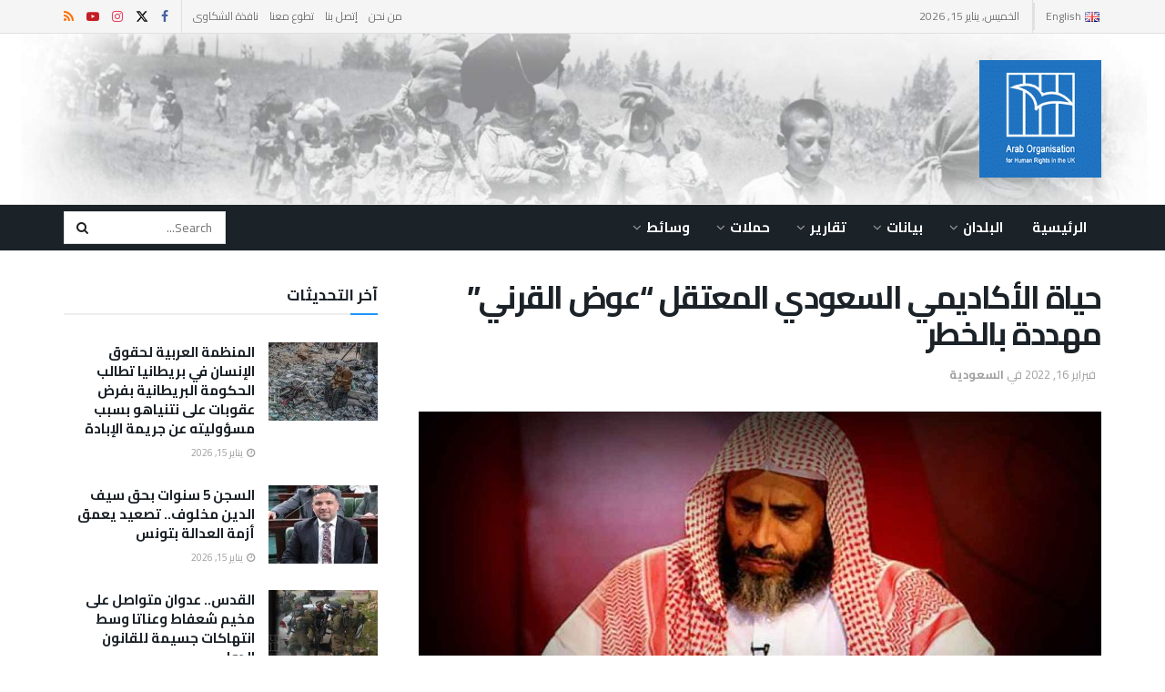

--- FILE ---
content_type: text/html; charset=UTF-8
request_url: https://aohr.org.uk/%D8%AD%D9%8A%D8%A7%D8%A9-%D8%A7%D9%84%D8%A3%D9%83%D8%A7%D8%AF%D9%8A%D9%85%D9%8A-%D8%A7%D9%84%D8%B3%D8%B9%D9%88%D8%AF%D9%8A-%D8%A7%D9%84%D9%85%D8%B9%D8%AA%D9%82%D9%84-%D8%B9%D9%88%D8%B6-%D8%A7%D9%84/
body_size: 31658
content:
<!doctype html>
<!--[if lt IE 7]> <html class="no-js lt-ie9 lt-ie8 lt-ie7" dir="rtl" lang="ar"> <![endif]-->
<!--[if IE 7]>    <html class="no-js lt-ie9 lt-ie8" dir="rtl" lang="ar"> <![endif]-->
<!--[if IE 8]>    <html class="no-js lt-ie9" dir="rtl" lang="ar"> <![endif]-->
<!--[if IE 9]>    <html class="no-js lt-ie10" dir="rtl" lang="ar"> <![endif]-->
<!--[if gt IE 8]><!--> <html class="no-js" dir="rtl" lang="ar"> <!--<![endif]-->
<head>
    <meta http-equiv="Content-Type" content="text/html; charset=UTF-8" />
    <meta name='viewport' content='width=device-width, initial-scale=1, user-scalable=yes' />
    <link rel="profile" href="https://gmpg.org/xfn/11" />
    <link rel="pingback" href="https://aohr.org.uk/xmlrpc.php" />
    <title>حياة الأكاديمي السعودي المعتقل &#8220;عوض القرني&#8221; مهددة بالخطر &#8211; AOHRUK</title>
<meta name='robots' content='max-image-preview:large' />
			<script type="text/javascript">
			  var jnews_ajax_url = '/ar/?ajax-request=jnews'
			</script>
			<script type="text/javascript">;window.jnews=window.jnews||{},window.jnews.library=window.jnews.library||{},window.jnews.library=function(){"use strict";var e=this;e.win=window,e.doc=document,e.noop=function(){},e.globalBody=e.doc.getElementsByTagName("body")[0],e.globalBody=e.globalBody?e.globalBody:e.doc,e.win.jnewsDataStorage=e.win.jnewsDataStorage||{_storage:new WeakMap,put:function(e,t,n){this._storage.has(e)||this._storage.set(e,new Map),this._storage.get(e).set(t,n)},get:function(e,t){return this._storage.get(e).get(t)},has:function(e,t){return this._storage.has(e)&&this._storage.get(e).has(t)},remove:function(e,t){var n=this._storage.get(e).delete(t);return 0===!this._storage.get(e).size&&this._storage.delete(e),n}},e.windowWidth=function(){return e.win.innerWidth||e.docEl.clientWidth||e.globalBody.clientWidth},e.windowHeight=function(){return e.win.innerHeight||e.docEl.clientHeight||e.globalBody.clientHeight},e.requestAnimationFrame=e.win.requestAnimationFrame||e.win.webkitRequestAnimationFrame||e.win.mozRequestAnimationFrame||e.win.msRequestAnimationFrame||window.oRequestAnimationFrame||function(e){return setTimeout(e,1e3/60)},e.cancelAnimationFrame=e.win.cancelAnimationFrame||e.win.webkitCancelAnimationFrame||e.win.webkitCancelRequestAnimationFrame||e.win.mozCancelAnimationFrame||e.win.msCancelRequestAnimationFrame||e.win.oCancelRequestAnimationFrame||function(e){clearTimeout(e)},e.classListSupport="classList"in document.createElement("_"),e.hasClass=e.classListSupport?function(e,t){return e.classList.contains(t)}:function(e,t){return e.className.indexOf(t)>=0},e.addClass=e.classListSupport?function(t,n){e.hasClass(t,n)||t.classList.add(n)}:function(t,n){e.hasClass(t,n)||(t.className+=" "+n)},e.removeClass=e.classListSupport?function(t,n){e.hasClass(t,n)&&t.classList.remove(n)}:function(t,n){e.hasClass(t,n)&&(t.className=t.className.replace(n,""))},e.objKeys=function(e){var t=[];for(var n in e)Object.prototype.hasOwnProperty.call(e,n)&&t.push(n);return t},e.isObjectSame=function(e,t){var n=!0;return JSON.stringify(e)!==JSON.stringify(t)&&(n=!1),n},e.extend=function(){for(var e,t,n,o=arguments[0]||{},i=1,a=arguments.length;i<a;i++)if(null!==(e=arguments[i]))for(t in e)o!==(n=e[t])&&void 0!==n&&(o[t]=n);return o},e.dataStorage=e.win.jnewsDataStorage,e.isVisible=function(e){return 0!==e.offsetWidth&&0!==e.offsetHeight||e.getBoundingClientRect().length},e.getHeight=function(e){return e.offsetHeight||e.clientHeight||e.getBoundingClientRect().height},e.getWidth=function(e){return e.offsetWidth||e.clientWidth||e.getBoundingClientRect().width},e.supportsPassive=!1;try{var t=Object.defineProperty({},"passive",{get:function(){e.supportsPassive=!0}});"createEvent"in e.doc?e.win.addEventListener("test",null,t):"fireEvent"in e.doc&&e.win.attachEvent("test",null)}catch(e){}e.passiveOption=!!e.supportsPassive&&{passive:!0},e.setStorage=function(e,t){e="jnews-"+e;var n={expired:Math.floor(((new Date).getTime()+432e5)/1e3)};t=Object.assign(n,t);localStorage.setItem(e,JSON.stringify(t))},e.getStorage=function(e){e="jnews-"+e;var t=localStorage.getItem(e);return null!==t&&0<t.length?JSON.parse(localStorage.getItem(e)):{}},e.expiredStorage=function(){var t,n="jnews-";for(var o in localStorage)o.indexOf(n)>-1&&"undefined"!==(t=e.getStorage(o.replace(n,""))).expired&&t.expired<Math.floor((new Date).getTime()/1e3)&&localStorage.removeItem(o)},e.addEvents=function(t,n,o){for(var i in n){var a=["touchstart","touchmove"].indexOf(i)>=0&&!o&&e.passiveOption;"createEvent"in e.doc?t.addEventListener(i,n[i],a):"fireEvent"in e.doc&&t.attachEvent("on"+i,n[i])}},e.removeEvents=function(t,n){for(var o in n)"createEvent"in e.doc?t.removeEventListener(o,n[o]):"fireEvent"in e.doc&&t.detachEvent("on"+o,n[o])},e.triggerEvents=function(t,n,o){var i;o=o||{detail:null};return"createEvent"in e.doc?(!(i=e.doc.createEvent("CustomEvent")||new CustomEvent(n)).initCustomEvent||i.initCustomEvent(n,!0,!1,o),void t.dispatchEvent(i)):"fireEvent"in e.doc?((i=e.doc.createEventObject()).eventType=n,void t.fireEvent("on"+i.eventType,i)):void 0},e.getParents=function(t,n){void 0===n&&(n=e.doc);for(var o=[],i=t.parentNode,a=!1;!a;)if(i){var r=i;r.querySelectorAll(n).length?a=!0:(o.push(r),i=r.parentNode)}else o=[],a=!0;return o},e.forEach=function(e,t,n){for(var o=0,i=e.length;o<i;o++)t.call(n,e[o],o)},e.getText=function(e){return e.innerText||e.textContent},e.setText=function(e,t){var n="object"==typeof t?t.innerText||t.textContent:t;e.innerText&&(e.innerText=n),e.textContent&&(e.textContent=n)},e.httpBuildQuery=function(t){return e.objKeys(t).reduce(function t(n){var o=arguments.length>1&&void 0!==arguments[1]?arguments[1]:null;return function(i,a){var r=n[a];a=encodeURIComponent(a);var s=o?"".concat(o,"[").concat(a,"]"):a;return null==r||"function"==typeof r?(i.push("".concat(s,"=")),i):["number","boolean","string"].includes(typeof r)?(i.push("".concat(s,"=").concat(encodeURIComponent(r))),i):(i.push(e.objKeys(r).reduce(t(r,s),[]).join("&")),i)}}(t),[]).join("&")},e.get=function(t,n,o,i){return o="function"==typeof o?o:e.noop,e.ajax("GET",t,n,o,i)},e.post=function(t,n,o,i){return o="function"==typeof o?o:e.noop,e.ajax("POST",t,n,o,i)},e.ajax=function(t,n,o,i,a){var r=new XMLHttpRequest,s=n,c=e.httpBuildQuery(o);if(t=-1!=["GET","POST"].indexOf(t)?t:"GET",r.open(t,s+("GET"==t?"?"+c:""),!0),"POST"==t&&r.setRequestHeader("Content-type","application/x-www-form-urlencoded"),r.setRequestHeader("X-Requested-With","XMLHttpRequest"),r.onreadystatechange=function(){4===r.readyState&&200<=r.status&&300>r.status&&"function"==typeof i&&i.call(void 0,r.response)},void 0!==a&&!a){return{xhr:r,send:function(){r.send("POST"==t?c:null)}}}return r.send("POST"==t?c:null),{xhr:r}},e.scrollTo=function(t,n,o){function i(e,t,n){this.start=this.position(),this.change=e-this.start,this.currentTime=0,this.increment=20,this.duration=void 0===n?500:n,this.callback=t,this.finish=!1,this.animateScroll()}return Math.easeInOutQuad=function(e,t,n,o){return(e/=o/2)<1?n/2*e*e+t:-n/2*(--e*(e-2)-1)+t},i.prototype.stop=function(){this.finish=!0},i.prototype.move=function(t){e.doc.documentElement.scrollTop=t,e.globalBody.parentNode.scrollTop=t,e.globalBody.scrollTop=t},i.prototype.position=function(){return e.doc.documentElement.scrollTop||e.globalBody.parentNode.scrollTop||e.globalBody.scrollTop},i.prototype.animateScroll=function(){this.currentTime+=this.increment;var t=Math.easeInOutQuad(this.currentTime,this.start,this.change,this.duration);this.move(t),this.currentTime<this.duration&&!this.finish?e.requestAnimationFrame.call(e.win,this.animateScroll.bind(this)):this.callback&&"function"==typeof this.callback&&this.callback()},new i(t,n,o)},e.unwrap=function(t){var n,o=t;e.forEach(t,(function(e,t){n?n+=e:n=e})),o.replaceWith(n)},e.performance={start:function(e){performance.mark(e+"Start")},stop:function(e){performance.mark(e+"End"),performance.measure(e,e+"Start",e+"End")}},e.fps=function(){var t=0,n=0,o=0;!function(){var i=t=0,a=0,r=0,s=document.getElementById("fpsTable"),c=function(t){void 0===document.getElementsByTagName("body")[0]?e.requestAnimationFrame.call(e.win,(function(){c(t)})):document.getElementsByTagName("body")[0].appendChild(t)};null===s&&((s=document.createElement("div")).style.position="fixed",s.style.top="120px",s.style.left="10px",s.style.width="100px",s.style.height="20px",s.style.border="1px solid black",s.style.fontSize="11px",s.style.zIndex="100000",s.style.backgroundColor="white",s.id="fpsTable",c(s));var l=function(){o++,n=Date.now(),(a=(o/(r=(n-t)/1e3)).toPrecision(2))!=i&&(i=a,s.innerHTML=i+"fps"),1<r&&(t=n,o=0),e.requestAnimationFrame.call(e.win,l)};l()}()},e.instr=function(e,t){for(var n=0;n<t.length;n++)if(-1!==e.toLowerCase().indexOf(t[n].toLowerCase()))return!0},e.winLoad=function(t,n){function o(o){if("complete"===e.doc.readyState||"interactive"===e.doc.readyState)return!o||n?setTimeout(t,n||1):t(o),1}o()||e.addEvents(e.win,{load:o})},e.docReady=function(t,n){function o(o){if("complete"===e.doc.readyState||"interactive"===e.doc.readyState)return!o||n?setTimeout(t,n||1):t(o),1}o()||e.addEvents(e.doc,{DOMContentLoaded:o})},e.fireOnce=function(){e.docReady((function(){e.assets=e.assets||[],e.assets.length&&(e.boot(),e.load_assets())}),50)},e.boot=function(){e.length&&e.doc.querySelectorAll("style[media]").forEach((function(e){"not all"==e.getAttribute("media")&&e.removeAttribute("media")}))},e.create_js=function(t,n){var o=e.doc.createElement("script");switch(o.setAttribute("src",t),n){case"defer":o.setAttribute("defer",!0);break;case"async":o.setAttribute("async",!0);break;case"deferasync":o.setAttribute("defer",!0),o.setAttribute("async",!0)}e.globalBody.appendChild(o)},e.load_assets=function(){"object"==typeof e.assets&&e.forEach(e.assets.slice(0),(function(t,n){var o="";t.defer&&(o+="defer"),t.async&&(o+="async"),e.create_js(t.url,o);var i=e.assets.indexOf(t);i>-1&&e.assets.splice(i,1)})),e.assets=jnewsoption.au_scripts=window.jnewsads=[]},e.setCookie=function(e,t,n){var o="";if(n){var i=new Date;i.setTime(i.getTime()+24*n*60*60*1e3),o="; expires="+i.toUTCString()}document.cookie=e+"="+(t||"")+o+"; path=/"},e.getCookie=function(e){for(var t=e+"=",n=document.cookie.split(";"),o=0;o<n.length;o++){for(var i=n[o];" "==i.charAt(0);)i=i.substring(1,i.length);if(0==i.indexOf(t))return i.substring(t.length,i.length)}return null},e.eraseCookie=function(e){document.cookie=e+"=; Path=/; Expires=Thu, 01 Jan 1970 00:00:01 GMT;"},e.docReady((function(){e.globalBody=e.globalBody==e.doc?e.doc.getElementsByTagName("body")[0]:e.globalBody,e.globalBody=e.globalBody?e.globalBody:e.doc})),e.winLoad((function(){e.winLoad((function(){var t=!1;if(void 0!==window.jnewsadmin)if(void 0!==window.file_version_checker){var n=e.objKeys(window.file_version_checker);n.length?n.forEach((function(e){t||"10.0.4"===window.file_version_checker[e]||(t=!0)})):t=!0}else t=!0;t&&(window.jnewsHelper.getMessage(),window.jnewsHelper.getNotice())}),2500)}))},window.jnews.library=new window.jnews.library;</script><link rel='dns-prefetch' href='//fonts.googleapis.com' />
<link rel='preconnect' href='https://fonts.gstatic.com' />
<link rel="alternate" type="application/rss+xml" title="AOHRUK &laquo; الخلاصة" href="https://aohr.org.uk/ar/feed/" />
<link rel="alternate" title="oEmbed (JSON)" type="application/json+oembed" href="https://aohr.org.uk/wp-json/oembed/1.0/embed?url=https%3A%2F%2Faohr.org.uk%2F%25d8%25ad%25d9%258a%25d8%25a7%25d8%25a9-%25d8%25a7%25d9%2584%25d8%25a3%25d9%2583%25d8%25a7%25d8%25af%25d9%258a%25d9%2585%25d9%258a-%25d8%25a7%25d9%2584%25d8%25b3%25d8%25b9%25d9%2588%25d8%25af%25d9%258a-%25d8%25a7%25d9%2584%25d9%2585%25d8%25b9%25d8%25aa%25d9%2582%25d9%2584-%25d8%25b9%25d9%2588%25d8%25b6-%25d8%25a7%25d9%2584%2F&#038;lang=ar" />
<link rel="alternate" title="oEmbed (XML)" type="text/xml+oembed" href="https://aohr.org.uk/wp-json/oembed/1.0/embed?url=https%3A%2F%2Faohr.org.uk%2F%25d8%25ad%25d9%258a%25d8%25a7%25d8%25a9-%25d8%25a7%25d9%2584%25d8%25a3%25d9%2583%25d8%25a7%25d8%25af%25d9%258a%25d9%2585%25d9%258a-%25d8%25a7%25d9%2584%25d8%25b3%25d8%25b9%25d9%2588%25d8%25af%25d9%258a-%25d8%25a7%25d9%2584%25d9%2585%25d8%25b9%25d8%25aa%25d9%2582%25d9%2584-%25d8%25b9%25d9%2588%25d8%25b6-%25d8%25a7%25d9%2584%2F&#038;format=xml&#038;lang=ar" />
<style id='wp-img-auto-sizes-contain-inline-css' type='text/css'>
img:is([sizes=auto i],[sizes^="auto," i]){contain-intrinsic-size:3000px 1500px}
/*# sourceURL=wp-img-auto-sizes-contain-inline-css */
</style>
<link rel='stylesheet' id='dashicons-css' href='https://aohr.org.uk/wp-includes/css/dashicons.min.css?ver=6.9' type='text/css' media='all' />
<link rel='stylesheet' id='post-views-counter-frontend-css' href='https://aohr.org.uk/wp-content/plugins/post-views-counter/css/frontend.css?ver=1.7.0' type='text/css' media='all' />
<style id='wp-emoji-styles-inline-css' type='text/css'>

	img.wp-smiley, img.emoji {
		display: inline !important;
		border: none !important;
		box-shadow: none !important;
		height: 1em !important;
		width: 1em !important;
		margin: 0 0.07em !important;
		vertical-align: -0.1em !important;
		background: none !important;
		padding: 0 !important;
	}
/*# sourceURL=wp-emoji-styles-inline-css */
</style>
<style id='wp-block-library-inline-css' type='text/css'>
:root{--wp-block-synced-color:#7a00df;--wp-block-synced-color--rgb:122,0,223;--wp-bound-block-color:var(--wp-block-synced-color);--wp-editor-canvas-background:#ddd;--wp-admin-theme-color:#007cba;--wp-admin-theme-color--rgb:0,124,186;--wp-admin-theme-color-darker-10:#006ba1;--wp-admin-theme-color-darker-10--rgb:0,107,160.5;--wp-admin-theme-color-darker-20:#005a87;--wp-admin-theme-color-darker-20--rgb:0,90,135;--wp-admin-border-width-focus:2px}@media (min-resolution:192dpi){:root{--wp-admin-border-width-focus:1.5px}}.wp-element-button{cursor:pointer}:root .has-very-light-gray-background-color{background-color:#eee}:root .has-very-dark-gray-background-color{background-color:#313131}:root .has-very-light-gray-color{color:#eee}:root .has-very-dark-gray-color{color:#313131}:root .has-vivid-green-cyan-to-vivid-cyan-blue-gradient-background{background:linear-gradient(135deg,#00d084,#0693e3)}:root .has-purple-crush-gradient-background{background:linear-gradient(135deg,#34e2e4,#4721fb 50%,#ab1dfe)}:root .has-hazy-dawn-gradient-background{background:linear-gradient(135deg,#faaca8,#dad0ec)}:root .has-subdued-olive-gradient-background{background:linear-gradient(135deg,#fafae1,#67a671)}:root .has-atomic-cream-gradient-background{background:linear-gradient(135deg,#fdd79a,#004a59)}:root .has-nightshade-gradient-background{background:linear-gradient(135deg,#330968,#31cdcf)}:root .has-midnight-gradient-background{background:linear-gradient(135deg,#020381,#2874fc)}:root{--wp--preset--font-size--normal:16px;--wp--preset--font-size--huge:42px}.has-regular-font-size{font-size:1em}.has-larger-font-size{font-size:2.625em}.has-normal-font-size{font-size:var(--wp--preset--font-size--normal)}.has-huge-font-size{font-size:var(--wp--preset--font-size--huge)}.has-text-align-center{text-align:center}.has-text-align-left{text-align:left}.has-text-align-right{text-align:right}.has-fit-text{white-space:nowrap!important}#end-resizable-editor-section{display:none}.aligncenter{clear:both}.items-justified-left{justify-content:flex-start}.items-justified-center{justify-content:center}.items-justified-right{justify-content:flex-end}.items-justified-space-between{justify-content:space-between}.screen-reader-text{border:0;clip-path:inset(50%);height:1px;margin:-1px;overflow:hidden;padding:0;position:absolute;width:1px;word-wrap:normal!important}.screen-reader-text:focus{background-color:#ddd;clip-path:none;color:#444;display:block;font-size:1em;height:auto;left:5px;line-height:normal;padding:15px 23px 14px;text-decoration:none;top:5px;width:auto;z-index:100000}html :where(.has-border-color){border-style:solid}html :where([style*=border-top-color]){border-top-style:solid}html :where([style*=border-right-color]){border-right-style:solid}html :where([style*=border-bottom-color]){border-bottom-style:solid}html :where([style*=border-left-color]){border-left-style:solid}html :where([style*=border-width]){border-style:solid}html :where([style*=border-top-width]){border-top-style:solid}html :where([style*=border-right-width]){border-right-style:solid}html :where([style*=border-bottom-width]){border-bottom-style:solid}html :where([style*=border-left-width]){border-left-style:solid}html :where(img[class*=wp-image-]){height:auto;max-width:100%}:where(figure){margin:0 0 1em}html :where(.is-position-sticky){--wp-admin--admin-bar--position-offset:var(--wp-admin--admin-bar--height,0px)}@media screen and (max-width:600px){html :where(.is-position-sticky){--wp-admin--admin-bar--position-offset:0px}}

/*# sourceURL=wp-block-library-inline-css */
</style><style id='wp-block-paragraph-inline-css' type='text/css'>
.is-small-text{font-size:.875em}.is-regular-text{font-size:1em}.is-large-text{font-size:2.25em}.is-larger-text{font-size:3em}.has-drop-cap:not(:focus):first-letter{float:left;font-size:8.4em;font-style:normal;font-weight:100;line-height:.68;margin:.05em .1em 0 0;text-transform:uppercase}body.rtl .has-drop-cap:not(:focus):first-letter{float:none;margin-left:.1em}p.has-drop-cap.has-background{overflow:hidden}:root :where(p.has-background){padding:1.25em 2.375em}:where(p.has-text-color:not(.has-link-color)) a{color:inherit}p.has-text-align-left[style*="writing-mode:vertical-lr"],p.has-text-align-right[style*="writing-mode:vertical-rl"]{rotate:180deg}
/*# sourceURL=https://aohr.org.uk/wp-includes/blocks/paragraph/style.min.css */
</style>
<style id='wp-block-spacer-inline-css' type='text/css'>
.wp-block-spacer{clear:both}
/*# sourceURL=https://aohr.org.uk/wp-includes/blocks/spacer/style.min.css */
</style>
<style id='global-styles-inline-css' type='text/css'>
:root{--wp--preset--aspect-ratio--square: 1;--wp--preset--aspect-ratio--4-3: 4/3;--wp--preset--aspect-ratio--3-4: 3/4;--wp--preset--aspect-ratio--3-2: 3/2;--wp--preset--aspect-ratio--2-3: 2/3;--wp--preset--aspect-ratio--16-9: 16/9;--wp--preset--aspect-ratio--9-16: 9/16;--wp--preset--color--black: #000000;--wp--preset--color--cyan-bluish-gray: #abb8c3;--wp--preset--color--white: #ffffff;--wp--preset--color--pale-pink: #f78da7;--wp--preset--color--vivid-red: #cf2e2e;--wp--preset--color--luminous-vivid-orange: #ff6900;--wp--preset--color--luminous-vivid-amber: #fcb900;--wp--preset--color--light-green-cyan: #7bdcb5;--wp--preset--color--vivid-green-cyan: #00d084;--wp--preset--color--pale-cyan-blue: #8ed1fc;--wp--preset--color--vivid-cyan-blue: #0693e3;--wp--preset--color--vivid-purple: #9b51e0;--wp--preset--gradient--vivid-cyan-blue-to-vivid-purple: linear-gradient(135deg,rgb(6,147,227) 0%,rgb(155,81,224) 100%);--wp--preset--gradient--light-green-cyan-to-vivid-green-cyan: linear-gradient(135deg,rgb(122,220,180) 0%,rgb(0,208,130) 100%);--wp--preset--gradient--luminous-vivid-amber-to-luminous-vivid-orange: linear-gradient(135deg,rgb(252,185,0) 0%,rgb(255,105,0) 100%);--wp--preset--gradient--luminous-vivid-orange-to-vivid-red: linear-gradient(135deg,rgb(255,105,0) 0%,rgb(207,46,46) 100%);--wp--preset--gradient--very-light-gray-to-cyan-bluish-gray: linear-gradient(135deg,rgb(238,238,238) 0%,rgb(169,184,195) 100%);--wp--preset--gradient--cool-to-warm-spectrum: linear-gradient(135deg,rgb(74,234,220) 0%,rgb(151,120,209) 20%,rgb(207,42,186) 40%,rgb(238,44,130) 60%,rgb(251,105,98) 80%,rgb(254,248,76) 100%);--wp--preset--gradient--blush-light-purple: linear-gradient(135deg,rgb(255,206,236) 0%,rgb(152,150,240) 100%);--wp--preset--gradient--blush-bordeaux: linear-gradient(135deg,rgb(254,205,165) 0%,rgb(254,45,45) 50%,rgb(107,0,62) 100%);--wp--preset--gradient--luminous-dusk: linear-gradient(135deg,rgb(255,203,112) 0%,rgb(199,81,192) 50%,rgb(65,88,208) 100%);--wp--preset--gradient--pale-ocean: linear-gradient(135deg,rgb(255,245,203) 0%,rgb(182,227,212) 50%,rgb(51,167,181) 100%);--wp--preset--gradient--electric-grass: linear-gradient(135deg,rgb(202,248,128) 0%,rgb(113,206,126) 100%);--wp--preset--gradient--midnight: linear-gradient(135deg,rgb(2,3,129) 0%,rgb(40,116,252) 100%);--wp--preset--font-size--small: 13px;--wp--preset--font-size--medium: 20px;--wp--preset--font-size--large: 36px;--wp--preset--font-size--x-large: 42px;--wp--preset--spacing--20: 0.44rem;--wp--preset--spacing--30: 0.67rem;--wp--preset--spacing--40: 1rem;--wp--preset--spacing--50: 1.5rem;--wp--preset--spacing--60: 2.25rem;--wp--preset--spacing--70: 3.38rem;--wp--preset--spacing--80: 5.06rem;--wp--preset--shadow--natural: 6px 6px 9px rgba(0, 0, 0, 0.2);--wp--preset--shadow--deep: 12px 12px 50px rgba(0, 0, 0, 0.4);--wp--preset--shadow--sharp: 6px 6px 0px rgba(0, 0, 0, 0.2);--wp--preset--shadow--outlined: 6px 6px 0px -3px rgb(255, 255, 255), 6px 6px rgb(0, 0, 0);--wp--preset--shadow--crisp: 6px 6px 0px rgb(0, 0, 0);}:where(.is-layout-flex){gap: 0.5em;}:where(.is-layout-grid){gap: 0.5em;}body .is-layout-flex{display: flex;}.is-layout-flex{flex-wrap: wrap;align-items: center;}.is-layout-flex > :is(*, div){margin: 0;}body .is-layout-grid{display: grid;}.is-layout-grid > :is(*, div){margin: 0;}:where(.wp-block-columns.is-layout-flex){gap: 2em;}:where(.wp-block-columns.is-layout-grid){gap: 2em;}:where(.wp-block-post-template.is-layout-flex){gap: 1.25em;}:where(.wp-block-post-template.is-layout-grid){gap: 1.25em;}.has-black-color{color: var(--wp--preset--color--black) !important;}.has-cyan-bluish-gray-color{color: var(--wp--preset--color--cyan-bluish-gray) !important;}.has-white-color{color: var(--wp--preset--color--white) !important;}.has-pale-pink-color{color: var(--wp--preset--color--pale-pink) !important;}.has-vivid-red-color{color: var(--wp--preset--color--vivid-red) !important;}.has-luminous-vivid-orange-color{color: var(--wp--preset--color--luminous-vivid-orange) !important;}.has-luminous-vivid-amber-color{color: var(--wp--preset--color--luminous-vivid-amber) !important;}.has-light-green-cyan-color{color: var(--wp--preset--color--light-green-cyan) !important;}.has-vivid-green-cyan-color{color: var(--wp--preset--color--vivid-green-cyan) !important;}.has-pale-cyan-blue-color{color: var(--wp--preset--color--pale-cyan-blue) !important;}.has-vivid-cyan-blue-color{color: var(--wp--preset--color--vivid-cyan-blue) !important;}.has-vivid-purple-color{color: var(--wp--preset--color--vivid-purple) !important;}.has-black-background-color{background-color: var(--wp--preset--color--black) !important;}.has-cyan-bluish-gray-background-color{background-color: var(--wp--preset--color--cyan-bluish-gray) !important;}.has-white-background-color{background-color: var(--wp--preset--color--white) !important;}.has-pale-pink-background-color{background-color: var(--wp--preset--color--pale-pink) !important;}.has-vivid-red-background-color{background-color: var(--wp--preset--color--vivid-red) !important;}.has-luminous-vivid-orange-background-color{background-color: var(--wp--preset--color--luminous-vivid-orange) !important;}.has-luminous-vivid-amber-background-color{background-color: var(--wp--preset--color--luminous-vivid-amber) !important;}.has-light-green-cyan-background-color{background-color: var(--wp--preset--color--light-green-cyan) !important;}.has-vivid-green-cyan-background-color{background-color: var(--wp--preset--color--vivid-green-cyan) !important;}.has-pale-cyan-blue-background-color{background-color: var(--wp--preset--color--pale-cyan-blue) !important;}.has-vivid-cyan-blue-background-color{background-color: var(--wp--preset--color--vivid-cyan-blue) !important;}.has-vivid-purple-background-color{background-color: var(--wp--preset--color--vivid-purple) !important;}.has-black-border-color{border-color: var(--wp--preset--color--black) !important;}.has-cyan-bluish-gray-border-color{border-color: var(--wp--preset--color--cyan-bluish-gray) !important;}.has-white-border-color{border-color: var(--wp--preset--color--white) !important;}.has-pale-pink-border-color{border-color: var(--wp--preset--color--pale-pink) !important;}.has-vivid-red-border-color{border-color: var(--wp--preset--color--vivid-red) !important;}.has-luminous-vivid-orange-border-color{border-color: var(--wp--preset--color--luminous-vivid-orange) !important;}.has-luminous-vivid-amber-border-color{border-color: var(--wp--preset--color--luminous-vivid-amber) !important;}.has-light-green-cyan-border-color{border-color: var(--wp--preset--color--light-green-cyan) !important;}.has-vivid-green-cyan-border-color{border-color: var(--wp--preset--color--vivid-green-cyan) !important;}.has-pale-cyan-blue-border-color{border-color: var(--wp--preset--color--pale-cyan-blue) !important;}.has-vivid-cyan-blue-border-color{border-color: var(--wp--preset--color--vivid-cyan-blue) !important;}.has-vivid-purple-border-color{border-color: var(--wp--preset--color--vivid-purple) !important;}.has-vivid-cyan-blue-to-vivid-purple-gradient-background{background: var(--wp--preset--gradient--vivid-cyan-blue-to-vivid-purple) !important;}.has-light-green-cyan-to-vivid-green-cyan-gradient-background{background: var(--wp--preset--gradient--light-green-cyan-to-vivid-green-cyan) !important;}.has-luminous-vivid-amber-to-luminous-vivid-orange-gradient-background{background: var(--wp--preset--gradient--luminous-vivid-amber-to-luminous-vivid-orange) !important;}.has-luminous-vivid-orange-to-vivid-red-gradient-background{background: var(--wp--preset--gradient--luminous-vivid-orange-to-vivid-red) !important;}.has-very-light-gray-to-cyan-bluish-gray-gradient-background{background: var(--wp--preset--gradient--very-light-gray-to-cyan-bluish-gray) !important;}.has-cool-to-warm-spectrum-gradient-background{background: var(--wp--preset--gradient--cool-to-warm-spectrum) !important;}.has-blush-light-purple-gradient-background{background: var(--wp--preset--gradient--blush-light-purple) !important;}.has-blush-bordeaux-gradient-background{background: var(--wp--preset--gradient--blush-bordeaux) !important;}.has-luminous-dusk-gradient-background{background: var(--wp--preset--gradient--luminous-dusk) !important;}.has-pale-ocean-gradient-background{background: var(--wp--preset--gradient--pale-ocean) !important;}.has-electric-grass-gradient-background{background: var(--wp--preset--gradient--electric-grass) !important;}.has-midnight-gradient-background{background: var(--wp--preset--gradient--midnight) !important;}.has-small-font-size{font-size: var(--wp--preset--font-size--small) !important;}.has-medium-font-size{font-size: var(--wp--preset--font-size--medium) !important;}.has-large-font-size{font-size: var(--wp--preset--font-size--large) !important;}.has-x-large-font-size{font-size: var(--wp--preset--font-size--x-large) !important;}
/*# sourceURL=global-styles-inline-css */
</style>

<style id='classic-theme-styles-inline-css' type='text/css'>
/*! This file is auto-generated */
.wp-block-button__link{color:#fff;background-color:#32373c;border-radius:9999px;box-shadow:none;text-decoration:none;padding:calc(.667em + 2px) calc(1.333em + 2px);font-size:1.125em}.wp-block-file__button{background:#32373c;color:#fff;text-decoration:none}
/*# sourceURL=/wp-includes/css/classic-themes.min.css */
</style>
<link rel='stylesheet' id='js_composer_front-css' href='https://aohr.org.uk/wp-content/plugins/js_composer/assets/css/js_composer.min.css?ver=8.7.2' type='text/css' media='all' />
<link rel='stylesheet' id='jeg_customizer_font-css' href='//fonts.googleapis.com/css?family=Cairo%3Aregular%2C700%2Cregular%2C600&#038;display=swap&#038;ver=1.3.2' type='text/css' media='all' />
<link rel='stylesheet' id='font-awesome-css' href='https://aohr.org.uk/wp-content/themes/jnews/assets/fonts/font-awesome/font-awesome.min.css?ver=12.0.3' type='text/css' media='all' />
<link rel='stylesheet' id='jnews-icon-css' href='https://aohr.org.uk/wp-content/themes/jnews/assets/fonts/jegicon/jegicon.css?ver=12.0.3' type='text/css' media='all' />
<link rel='stylesheet' id='jscrollpane-css' href='https://aohr.org.uk/wp-content/themes/jnews/assets/css/jquery.jscrollpane.css?ver=12.0.3' type='text/css' media='all' />
<link rel='stylesheet' id='oknav-css' href='https://aohr.org.uk/wp-content/themes/jnews/assets/css/okayNav.css?ver=12.0.3' type='text/css' media='all' />
<link rel='stylesheet' id='magnific-popup-css' href='https://aohr.org.uk/wp-content/themes/jnews/assets/css/magnific-popup.css?ver=12.0.3' type='text/css' media='all' />
<link rel='stylesheet' id='chosen-css' href='https://aohr.org.uk/wp-content/themes/jnews/assets/css/chosen/chosen.css?ver=12.0.3' type='text/css' media='all' />
<link rel='stylesheet' id='jnews-main-css' href='https://aohr.org.uk/wp-content/themes/jnews/assets/css/main.css?ver=12.0.3' type='text/css' media='all' />
<link rel='stylesheet' id='jnews-pages-css' href='https://aohr.org.uk/wp-content/themes/jnews/assets/css/pages.css?ver=12.0.3' type='text/css' media='all' />
<link rel='stylesheet' id='jnews-single-css' href='https://aohr.org.uk/wp-content/themes/jnews/assets/css/single.css?ver=12.0.3' type='text/css' media='all' />
<link rel='stylesheet' id='jnews-responsive-css' href='https://aohr.org.uk/wp-content/themes/jnews/assets/css/responsive.css?ver=12.0.3' type='text/css' media='all' />
<link rel='stylesheet' id='jnews-pb-temp-css' href='https://aohr.org.uk/wp-content/themes/jnews/assets/css/pb-temp.css?ver=12.0.3' type='text/css' media='all' />
<link rel='stylesheet' id='jnews-js-composer-css' href='https://aohr.org.uk/wp-content/themes/jnews/assets/css/js-composer-frontend.css?ver=12.0.3' type='text/css' media='all' />
<link rel='stylesheet' id='jnews-style-css' href='https://aohr.org.uk/wp-content/themes/jnews/style.css?ver=12.0.3' type='text/css' media='all' />
<link rel='stylesheet' id='jnews-darkmode-css' href='https://aohr.org.uk/wp-content/themes/jnews/assets/css/darkmode.css?ver=12.0.3' type='text/css' media='all' />
<link rel='stylesheet' id='jnews-rtl-css' href='https://aohr.org.uk/wp-content/themes/jnews/assets/css/rtl.css?ver=12.0.3' type='text/css' media='all' />
<link rel='stylesheet' id='jnews-paywall-css' href='https://aohr.org.uk/wp-content/plugins/jnews-paywall/assets/css/jpw-frontend.css?ver=12.0.1' type='text/css' media='all' />
<link rel='stylesheet' id='jnews-select-share-css' href='https://aohr.org.uk/wp-content/plugins/jnews-social-share/assets/css/plugin.css' type='text/css' media='all' />
<script type="text/javascript" src="https://aohr.org.uk/wp-includes/js/jquery/jquery.min.js?ver=3.7.1" id="jquery-core-js"></script>
<script type="text/javascript" src="https://aohr.org.uk/wp-includes/js/jquery/jquery-migrate.min.js?ver=3.4.1" id="jquery-migrate-js"></script>
<script></script><link rel="https://api.w.org/" href="https://aohr.org.uk/wp-json/" /><link rel="alternate" title="JSON" type="application/json" href="https://aohr.org.uk/wp-json/wp/v2/posts/14101" /><link rel="EditURI" type="application/rsd+xml" title="RSD" href="https://aohr.org.uk/xmlrpc.php?rsd" />
<meta name="generator" content="WordPress 6.9" />
<link rel="canonical" href="https://aohr.org.uk/%d8%ad%d9%8a%d8%a7%d8%a9-%d8%a7%d9%84%d8%a3%d9%83%d8%a7%d8%af%d9%8a%d9%85%d9%8a-%d8%a7%d9%84%d8%b3%d8%b9%d9%88%d8%af%d9%8a-%d8%a7%d9%84%d9%85%d8%b9%d8%aa%d9%82%d9%84-%d8%b9%d9%88%d8%b6-%d8%a7%d9%84/" />
<link rel='shortlink' href='https://aohr.org.uk/?p=14101' />
<meta name="generator" content="Powered by WPBakery Page Builder - drag and drop page builder for WordPress."/>
<script type='application/ld+json'>{"@context":"http:\/\/schema.org","@type":"Organization","@id":"https:\/\/aohr.org.uk\/#organization","url":"https:\/\/aohr.org.uk\/","name":"","logo":{"@type":"ImageObject","url":""},"sameAs":["https:\/\/www.facebook.com\/AOHR.CO.UK\/","https:\/\/twitter.com\/AohrUk_ar","https:\/\/www.instagram.com\/aohr.uk\/","https:\/\/www.youtube.com\/channel\/UCZGBMlw7vCfcztFxDmW1t6Q"]}</script>
<script type='application/ld+json'>{"@context":"http:\/\/schema.org","@type":"WebSite","@id":"https:\/\/aohr.org.uk\/#website","url":"https:\/\/aohr.org.uk\/","name":"","potentialAction":{"@type":"SearchAction","target":"https:\/\/aohr.org.uk\/?s={search_term_string}","query-input":"required name=search_term_string"}}</script>
<noscript><style> .wpb_animate_when_almost_visible { opacity: 1; }</style></noscript><link rel='stylesheet' id='jnews-scheme-css' href='https://aohr.org.uk/wp-content/themes/jnews/data/import/bloomnews/scheme.css?ver=12.0.3' type='text/css' media='all' />
</head>
<body class="rtl wp-singular post-template-default single single-post postid-14101 single-format-standard wp-embed-responsive wp-theme-jnews jeg_toggle_light jeg_single_tpl_1 jnews jsc_normal wpb-js-composer js-comp-ver-8.7.2 vc_responsive">

    
    
    <div class="jeg_ad jeg_ad_top jnews_header_top_ads">
        <div class='ads-wrapper  '></div>    </div>

    <!-- The Main Wrapper
    ============================================= -->
    <div class="jeg_viewport">

        
        <div class="jeg_header_wrapper">
            <div class="jeg_header_instagram_wrapper">
    </div>

<!-- HEADER -->
<div class="jeg_header normal">
    <div class="jeg_topbar jeg_container jeg_navbar_wrapper normal">
    <div class="container">
        <div class="jeg_nav_row">
            
                <div class="jeg_nav_col jeg_nav_left  jeg_nav_grow">
                    <div class="item_wrap jeg_nav_alignleft">
                        <div class='jeg_nav_item jeg_lang_switcher'>
	<ul class='jeg_nav_item jeg_top_lang_switcher'>	<li class="lang-item lang-item-400 lang-item-en no-translation lang-item-first"><a lang="en-GB" hreflang="en-GB" href="https://aohr.org.uk/home/"><img src="[data-uri]" alt="" width="16" height="11" style="width: 16px; height: 11px;" /><span style="margin-right:0.3em;">English</span></a></li>
</ul></div>
<div class="jeg_separator separator3"></div><div class="jeg_separator separator4"></div><div class="jeg_nav_item jeg_top_date">
    الخميس, يناير 15, 2026</div>                    </div>
                </div>

                
                <div class="jeg_nav_col jeg_nav_center  jeg_nav_normal">
                    <div class="item_wrap jeg_nav_alignright">
                                            </div>
                </div>

                
                <div class="jeg_nav_col jeg_nav_right  jeg_nav_grow">
                    <div class="item_wrap jeg_nav_alignright">
                        <div class="jeg_nav_item">
	<ul class="jeg_menu jeg_top_menu"><li id="menu-item-3912" class="menu-item menu-item-type-post_type menu-item-object-page menu-item-3912"><a href="https://aohr.org.uk/%d9%85%d9%86-%d9%86%d8%ad%d9%86/">من نحن</a></li>
<li id="menu-item-3913" class="menu-item menu-item-type-post_type menu-item-object-page menu-item-3913"><a href="https://aohr.org.uk/%d8%a5%d8%aa%d8%b5%d9%84-%d8%a8%d9%86%d8%a7/">إتصل بنا</a></li>
<li id="menu-item-5032" class="menu-item menu-item-type-post_type menu-item-object-page menu-item-5032"><a href="https://aohr.org.uk/%d8%a7%d9%86%d8%b6%d9%85-%d8%a5%d9%84%d9%8a%d9%86%d8%a7-%d9%88%d8%aa%d8%b7%d9%88%d8%b9-%d8%a8%d8%a7%d9%84%d9%85%d8%b3%d8%a7%d9%87%d9%85%d8%a9-%d9%81%d9%8a-%d8%a8%d9%86%d8%a7%d8%a1-%d9%88%d8%af%d8%b9/">تطوع معنا</a></li>
<li id="menu-item-5033" class="menu-item menu-item-type-post_type menu-item-object-page menu-item-5033"><a href="https://aohr.org.uk/%d9%86%d8%a7%d9%81%d8%b0%d8%a9-%d8%a7%d9%84%d8%b4%d9%83%d8%a7%d9%88%d9%89/">نافذة الشكاوى</a></li>
</ul></div>			<div
				class="jeg_nav_item socials_widget jeg_social_icon_block nobg">
				<a href="https://www.facebook.com/AOHR.CO.UK/" target='_blank' rel='external noopener nofollow'  aria-label="Find us on Facebook" class="jeg_facebook"><i class="fa fa-facebook"></i> </a><a href="https://twitter.com/AohrUk_ar" target='_blank' rel='external noopener nofollow'  aria-label="Find us on Twitter" class="jeg_twitter"><i class="fa fa-twitter"><span class="jeg-icon icon-twitter"><svg xmlns="http://www.w3.org/2000/svg" height="1em" viewBox="0 0 512 512"><!--! Font Awesome Free 6.4.2 by @fontawesome - https://fontawesome.com License - https://fontawesome.com/license (Commercial License) Copyright 2023 Fonticons, Inc. --><path d="M389.2 48h70.6L305.6 224.2 487 464H345L233.7 318.6 106.5 464H35.8L200.7 275.5 26.8 48H172.4L272.9 180.9 389.2 48zM364.4 421.8h39.1L151.1 88h-42L364.4 421.8z"/></svg></span></i> </a><a href="https://www.instagram.com/aohr.uk/" target='_blank' rel='external noopener nofollow'  aria-label="Find us on Instagram" class="jeg_instagram"><i class="fa fa-instagram"></i> </a><a href="https://www.youtube.com/channel/UCZGBMlw7vCfcztFxDmW1t6Q" target='_blank' rel='external noopener nofollow'  aria-label="Find us on Youtube" class="jeg_youtube"><i class="fa fa-youtube-play"></i> </a><a href="" target='_blank' rel='external noopener nofollow'  aria-label="Find us on RSS" class="jeg_rss"><i class="fa fa-rss"></i> </a>			</div>
			                    </div>
                </div>

                        </div>
    </div>
</div><!-- /.jeg_container --><div class="jeg_midbar jeg_container jeg_navbar_wrapper normal">
    <div class="container">
        <div class="jeg_nav_row">
            
                <div class="jeg_nav_col jeg_nav_left jeg_nav_grow">
                    <div class="item_wrap jeg_nav_alignleft">
                        <div class="jeg_nav_item jeg_logo jeg_desktop_logo">
			<div class="site-title">
			<a href="https://aohr.org.uk/ar/" aria-label="Visit Homepage" style="padding: 0px 0px 0px 0px;">
				<img class='jeg_logo_img' src="https://aohr.org.uk/wp-content/uploads/2020/12/aohr-logo-good-en-1.png"  alt="AOHRUK"data-light-src="https://aohr.org.uk/wp-content/uploads/2020/12/aohr-logo-good-en-1.png" data-light-srcset="https://aohr.org.uk/wp-content/uploads/2020/12/aohr-logo-good-en-1.png 1x,  2x" data-dark-src="https://aohrukweb.org/wp-content/uploads/2020/12/logo_dark.png" data-dark-srcset="https://aohrukweb.org/wp-content/uploads/2020/12/logo_dark.png 1x, https://aohrukweb.org/wp-content/uploads/2020/12/logo_dark@2x.png 2x"width="194" height="188">			</a>
		</div>
	</div>
                    </div>
                </div>

                
                <div class="jeg_nav_col jeg_nav_center jeg_nav_normal">
                    <div class="item_wrap jeg_nav_aligncenter">
                                            </div>
                </div>

                
                <div class="jeg_nav_col jeg_nav_right jeg_nav_grow">
                    <div class="item_wrap jeg_nav_alignright">
                                            </div>
                </div>

                        </div>
    </div>
</div><div class="jeg_bottombar jeg_navbar jeg_container jeg_navbar_wrapper  jeg_navbar_normal">
    <div class="container">
        <div class="jeg_nav_row">
            
                <div class="jeg_nav_col jeg_nav_left jeg_nav_grow">
                    <div class="item_wrap jeg_nav_alignleft">
                        <div class="jeg_nav_item jeg_main_menu_wrapper">
<link rel='stylesheet' id='tiny-slider-css' href='https://aohr.org.uk/wp-content/themes/jnews/assets/js/tiny-slider/tiny-slider.css?ver=12.0.3' type='text/css' media='all' />
<link rel='stylesheet' id='jnews-global-slider-css' href='https://aohr.org.uk/wp-content/themes/jnews/assets/css/slider/jnewsglobalslider.css?ver=12.0.3' type='text/css' media='all' />
<script type="text/javascript" src="https://aohr.org.uk/wp-content/themes/jnews/assets/js/tiny-slider/tiny-slider.js?ver=12.0.3" id="tiny-slider-js"></script>
<script type="text/javascript" src="https://aohr.org.uk/wp-content/themes/jnews/assets/js/tiny-slider/tiny-slider-noconflict.js?ver=12.0.3" id="tiny-slider-noconflict-js"></script>
<div class="jeg_mainmenu_wrap"><ul class="jeg_menu jeg_main_menu jeg_menu_style_4" data-animation="animateTransform"><li id="menu-item-10581" class="menu-item menu-item-type-post_type menu-item-object-page menu-item-home menu-item-10581 bgnav" data-item-row="default" ><a href="https://aohr.org.uk/%d8%a7%d9%84%d8%b1%d8%a6%d9%8a%d8%b3%d9%8a%d8%a9/">الرئيسية</a></li>
<li id="menu-item-3635" class="menu-item menu-item-type-taxonomy menu-item-object-category current-post-ancestor menu-item-has-children menu-item-3635 bgnav jeg_megamenu category_2" data-number="6"  data-item-row="default" ><a href="https://aohr.org.uk/category/%d8%a7%d9%84%d8%a8%d9%84%d8%af%d8%a7%d9%86/">البلدان</a><div class="sub-menu">
                    <div class="jeg_newsfeed style2 clearfix"><div class="jeg_newsfeed_subcat">
                    <ul class="jeg_subcat_item">
                        <li data-cat-id="750" class="active"><a href="https://aohr.org.uk/category/%d8%a7%d9%84%d8%a8%d9%84%d8%af%d8%a7%d9%86/">الكل</a></li>
                        <li data-cat-id="1937" class=""><a href="https://aohr.org.uk/category/%d8%a7%d9%84%d8%a8%d9%84%d8%af%d8%a7%d9%86/%d8%a7%d9%84%d8%a5%d9%85%d8%a7%d8%b1%d8%a7%d8%aa/">الإمارات</a></li><li data-cat-id="754" class=""><a href="https://aohr.org.uk/category/%d8%a7%d9%84%d8%a8%d9%84%d8%af%d8%a7%d9%86/%d8%a7%d9%84%d8%a8%d8%ad%d8%b1%d9%8a%d9%86/">البحرين</a></li><li data-cat-id="774" class=""><a href="https://aohr.org.uk/category/%d8%a7%d9%84%d8%a8%d9%84%d8%af%d8%a7%d9%86/%d8%a7%d9%84%d8%b3%d8%b9%d9%88%d8%af%d9%8a%d8%a9/">السعودية</a></li><li data-cat-id="776" class=""><a href="https://aohr.org.uk/category/%d8%a7%d9%84%d8%a8%d9%84%d8%af%d8%a7%d9%86/%d8%a7%d9%84%d8%b3%d9%88%d8%af%d8%a7%d9%86/">السودان</a></li><li data-cat-id="758" class=""><a href="https://aohr.org.uk/category/%d8%a7%d9%84%d8%a8%d9%84%d8%af%d8%a7%d9%86/%d8%a7%d9%84%d8%b9%d8%b1%d8%a7%d9%82/">العراق</a></li><li data-cat-id="780" class=""><a href="https://aohr.org.uk/category/%d8%a7%d9%84%d8%a8%d9%84%d8%af%d8%a7%d9%86/%d8%a7%d9%84%d9%8a%d9%85%d9%86/">اليمن</a></li><li data-cat-id="778" class=""><a href="https://aohr.org.uk/category/%d8%a7%d9%84%d8%a8%d9%84%d8%af%d8%a7%d9%86/%d8%b3%d9%88%d8%b1%d9%8a%d8%a7/">سوريا</a></li><li data-cat-id="770" class=""><a href="https://aohr.org.uk/category/%d8%a7%d9%84%d8%a8%d9%84%d8%af%d8%a7%d9%86/%d9%81%d9%84%d8%b3%d8%b7%d9%8a%d9%86/">فلسطين</a></li><li data-cat-id="768" class=""><a href="https://aohr.org.uk/category/%d8%a7%d9%84%d8%a8%d9%84%d8%af%d8%a7%d9%86/%d9%84%d9%8a%d8%a8%d9%8a%d8%a7/">ليبيا</a></li><li data-cat-id="756" class=""><a href="https://aohr.org.uk/category/%d8%a7%d9%84%d8%a8%d9%84%d8%af%d8%a7%d9%86/%d9%85%d8%b5%d8%b1/">مصر</a></li>
                    </ul>
                </div>
                <div class="jeg_newsfeed_list loaded">
                    <div data-cat-id="750" data-load-status="loaded" class="jeg_newsfeed_container">
                        <div class="newsfeed_static with_subcat">
                            <div class="jeg_newsfeed_item ">
                    <div class="jeg_thumb">
                        
                        <a href="https://aohr.org.uk/%d8%a7%d9%84%d9%85%d9%86%d8%b8%d9%85%d8%a9-%d8%a7%d9%84%d8%b9%d8%b1%d8%a8%d9%8a%d8%a9-%d9%84%d8%ad%d9%82%d9%88%d9%82-%d8%a7%d9%84%d8%a5%d9%86%d8%b3%d8%a7%d9%86-%d9%81%d9%8a-%d8%a8%d8%b1%d9%8a%d8%b7/"><div class="thumbnail-container animate-lazy  size-500 "><img width="360" height="180" src="[data-uri]" class="lazyload wp-post-image" alt="المنظمة العربية لحقوق الإنسان في بريطانيا تطالب الحكومة البريطانية بفرض عقوبات على نتنياهو بسبب مسؤوليته عن جريمة الإبادة" decoding="async" fetchpriority="high" data-src="https://aohr.org.uk/wp-content/uploads/2026/01/gaza-genocide-360x180.jpg" data-sizes="auto" data-expand="700" /></div></a>
                    </div>
                    <h3 class="jeg_post_title"><a href="https://aohr.org.uk/%d8%a7%d9%84%d9%85%d9%86%d8%b8%d9%85%d8%a9-%d8%a7%d9%84%d8%b9%d8%b1%d8%a8%d9%8a%d8%a9-%d9%84%d8%ad%d9%82%d9%88%d9%82-%d8%a7%d9%84%d8%a5%d9%86%d8%b3%d8%a7%d9%86-%d9%81%d9%8a-%d8%a8%d8%b1%d9%8a%d8%b7/">المنظمة العربية لحقوق الإنسان في بريطانيا تطالب الحكومة البريطانية بفرض عقوبات على نتنياهو بسبب مسؤوليته عن جريمة الإبادة</a></h3>
                </div><div class="jeg_newsfeed_item ">
                    <div class="jeg_thumb">
                        
                        <a href="https://aohr.org.uk/%d8%a7%d9%84%d9%82%d8%af%d8%b3-%d8%b9%d8%af%d9%88%d8%a7%d9%86-%d9%85%d8%aa%d9%88%d8%a7%d8%b5%d9%84-%d8%b9%d9%84%d9%89-%d9%85%d8%ae%d9%8a%d9%85-%d8%b4%d8%b9%d9%81%d8%a7%d8%b7-%d9%88%d8%b9%d9%86%d8%a7/"><div class="thumbnail-container animate-lazy  size-500 "><img width="360" height="180" src="[data-uri]" class="lazyload wp-post-image" alt="الاحتلال الإسرائيلي اعتقل 3260 فلسطينيا في الضفة منذ 7 أكتوبر" decoding="async" data-src="https://aohr.org.uk/wp-content/uploads/2023/11/israeli-army-360x180.jpg" data-sizes="auto" data-expand="700" /></div></a>
                    </div>
                    <h3 class="jeg_post_title"><a href="https://aohr.org.uk/%d8%a7%d9%84%d9%82%d8%af%d8%b3-%d8%b9%d8%af%d9%88%d8%a7%d9%86-%d9%85%d8%aa%d9%88%d8%a7%d8%b5%d9%84-%d8%b9%d9%84%d9%89-%d9%85%d8%ae%d9%8a%d9%85-%d8%b4%d8%b9%d9%81%d8%a7%d8%b7-%d9%88%d8%b9%d9%86%d8%a7/">القدس.. عدوان متواصل على مخيم شعفاط وعناتا وسط انتهاكات جسيمة للقانون الدولي</a></h3>
                </div><div class="jeg_newsfeed_item ">
                    <div class="jeg_thumb">
                        
                        <a href="https://aohr.org.uk/%d8%a7%d9%84%d8%a7%d8%ad%d8%aa%d9%84%d8%a7%d9%84-%d8%a7%d9%84%d8%a5%d8%b3%d8%b1%d8%a7%d8%a6%d9%8a%d9%84%d9%8a-%d9%8a%d9%82%d8%aa%d9%84-%d9%85%d9%85%d8%b1%d8%b6%d8%a7-%d9%81%d9%84%d8%b3%d8%b7%d9%8a/"><div class="thumbnail-container animate-lazy  size-500 "><img width="360" height="180" src="[data-uri]" class="lazyload wp-post-image" alt="الاحتلال الإسرائيلي يقتل ممرضا فلسطينيا جنوبي قطاع غزة" decoding="async" data-src="https://aohr.org.uk/wp-content/uploads/2026/01/7attem-abo-salah-360x180.jpg" data-sizes="auto" data-expand="700" /></div></a>
                    </div>
                    <h3 class="jeg_post_title"><a href="https://aohr.org.uk/%d8%a7%d9%84%d8%a7%d8%ad%d8%aa%d9%84%d8%a7%d9%84-%d8%a7%d9%84%d8%a5%d8%b3%d8%b1%d8%a7%d8%a6%d9%8a%d9%84%d9%8a-%d9%8a%d9%82%d8%aa%d9%84-%d9%85%d9%85%d8%b1%d8%b6%d8%a7-%d9%81%d9%84%d8%b3%d8%b7%d9%8a/">الاحتلال الإسرائيلي يقتل ممرضا فلسطينيا جنوبي قطاع غزة</a></h3>
                </div><div class="jeg_newsfeed_item ">
                    <div class="jeg_thumb">
                        
                        <a href="https://aohr.org.uk/%d8%ba%d8%b2%d8%a9-%d9%88%d9%81%d8%a7%d8%a9-4-%d9%81%d9%84%d8%b3%d8%b7%d9%8a%d9%86%d9%8a%d9%8a%d9%86-%d8%ac%d8%b1%d8%a7%d8%a1-%d8%a7%d9%86%d9%87%d9%8a%d8%a7%d8%b1-%d9%85%d8%a8%d8%a7%d9%86-%d9%88/"><div class="thumbnail-container animate-lazy  size-500 "><img width="360" height="180" src="[data-uri]" class="lazyload wp-post-image" alt="الاحتلال الإسرائيلي يطلق النار على من يلاحقون فتات الحياة في غزة" decoding="async" data-src="https://aohr.org.uk/wp-content/uploads/2025/07/gaza-aid-seeker-360x180.jpg" data-sizes="auto" data-expand="700" /></div></a>
                    </div>
                    <h3 class="jeg_post_title"><a href="https://aohr.org.uk/%d8%ba%d8%b2%d8%a9-%d9%88%d9%81%d8%a7%d8%a9-4-%d9%81%d9%84%d8%b3%d8%b7%d9%8a%d9%86%d9%8a%d9%8a%d9%86-%d8%ac%d8%b1%d8%a7%d8%a1-%d8%a7%d9%86%d9%87%d9%8a%d8%a7%d8%b1-%d9%85%d8%a8%d8%a7%d9%86-%d9%88/">غزة.. وفاة 4 فلسطينيين جراء انهيار مبان وسط أزمة إنسانية كارثية</a></h3>
                </div><div class="jeg_newsfeed_item ">
                    <div class="jeg_thumb">
                        
                        <a href="https://aohr.org.uk/%d8%a7%d9%84%d8%a7%d8%ad%d8%aa%d9%84%d8%a7%d9%84-%d9%8a%d8%ae%d8%b7%d8%b1-%d8%a8%d9%82%d8%b7%d8%b9-%d8%a7%d9%84%d9%83%d9%87%d8%b1%d8%a8%d8%a7%d8%a1-%d9%88%d8%a7%d9%84%d9%85%d9%8a%d8%a7%d9%87-%d8%b9/"><div class="thumbnail-container animate-lazy  size-500 "><img width="360" height="180" src="[data-uri]" class="lazyload wp-post-image" alt="أكبر خسارة في تاريخ الأمم المتحدة.. الاحتلال قتل 200 موظف في الأونروا بغزة" decoding="async" data-src="https://aohr.org.uk/wp-content/uploads/2024/07/unrwa-gaza-360x180.jpg" data-sizes="auto" data-expand="700" /></div></a>
                    </div>
                    <h3 class="jeg_post_title"><a href="https://aohr.org.uk/%d8%a7%d9%84%d8%a7%d8%ad%d8%aa%d9%84%d8%a7%d9%84-%d9%8a%d8%ae%d8%b7%d8%b1-%d8%a8%d9%82%d8%b7%d8%b9-%d8%a7%d9%84%d9%83%d9%87%d8%b1%d8%a8%d8%a7%d8%a1-%d9%88%d8%a7%d9%84%d9%85%d9%8a%d8%a7%d9%87-%d8%b9/">الاحتلال يخطر بقطع الكهرباء والمياه عن مباني &#8220;الأونروا&#8221; في القدس</a></h3>
                </div><div class="jeg_newsfeed_item ">
                    <div class="jeg_thumb">
                        
                        <a href="https://aohr.org.uk/%d8%a7%d9%84%d8%a7%d8%ad%d8%aa%d9%84%d8%a7%d9%84-%d8%a7%d9%84%d8%a5%d8%b3%d8%b1%d8%a7%d8%a6%d9%8a%d9%84%d9%8a-%d9%8a%d8%b5%d8%b9%d8%af-%d8%a7%d9%86%d8%aa%d9%87%d8%a7%d9%83%d8%a7%d8%aa%d9%87-%d9%81/"><div class="thumbnail-container animate-lazy  size-500 "><img width="360" height="180" src="[data-uri]" class="lazyload wp-post-image" alt="الاحتلال يعتقل 4 سوريين في توغل عسكري بدرعا" decoding="async" data-src="https://aohr.org.uk/wp-content/uploads/2025/10/israeli-army-jolan-360x180.jpg" data-sizes="auto" data-expand="700" /></div></a>
                    </div>
                    <h3 class="jeg_post_title"><a href="https://aohr.org.uk/%d8%a7%d9%84%d8%a7%d8%ad%d8%aa%d9%84%d8%a7%d9%84-%d8%a7%d9%84%d8%a5%d8%b3%d8%b1%d8%a7%d8%a6%d9%8a%d9%84%d9%8a-%d9%8a%d8%b5%d8%b9%d8%af-%d8%a7%d9%86%d8%aa%d9%87%d8%a7%d9%83%d8%a7%d8%aa%d9%87-%d9%81/">الاحتلال الإسرائيلي يصعد انتهاكاته في ريف القنيطرة باختطاف مدني سوري</a></h3>
                </div>
                        </div>
                    </div>
                    <div class="newsfeed_overlay">
                    <div class="preloader_type preloader_circle">
                        <div class="newsfeed_preloader jeg_preloader dot">
                            <span></span><span></span><span></span>
                        </div>
                        <div class="newsfeed_preloader jeg_preloader circle">
                            <div class="jnews_preloader_circle_outer">
                                <div class="jnews_preloader_circle_inner"></div>
                            </div>
                        </div>
                        <div class="newsfeed_preloader jeg_preloader square">
                            <div class="jeg_square"><div class="jeg_square_inner"></div></div>
                        </div>
                    </div>
                </div>
                </div>
                
            </div>
                </div>
<ul class="sub-menu">
	<li id="menu-item-3650" class="menu-item menu-item-type-taxonomy menu-item-object-category menu-item-3650 bgnav" data-item-row="default" ><a href="https://aohr.org.uk/category/%d8%a7%d9%84%d8%a8%d9%84%d8%af%d8%a7%d9%86/%d9%85%d8%b5%d8%b1/">مصر</a></li>
	<li id="menu-item-3646" class="menu-item menu-item-type-taxonomy menu-item-object-category menu-item-3646 bgnav" data-item-row="default" ><a href="https://aohr.org.uk/category/%d8%a7%d9%84%d8%a8%d9%84%d8%af%d8%a7%d9%86/%d9%81%d9%84%d8%b3%d8%b7%d9%8a%d9%86/">فلسطين</a></li>
	<li id="menu-item-3636" class="menu-item menu-item-type-taxonomy menu-item-object-category menu-item-3636 bgnav" data-item-row="default" ><a href="https://aohr.org.uk/category/%d8%a7%d9%84%d8%a7%d8%b1%d8%af%d9%86/">الاردن</a></li>
	<li id="menu-item-3645" class="menu-item menu-item-type-taxonomy menu-item-object-category menu-item-3645 bgnav" data-item-row="default" ><a href="https://aohr.org.uk/category/%d8%a7%d9%84%d8%a8%d9%84%d8%af%d8%a7%d9%86/%d8%b3%d9%88%d8%b1%d9%8a%d8%a7/">سوريا</a></li>
	<li id="menu-item-3644" class="menu-item menu-item-type-taxonomy menu-item-object-category menu-item-3644 bgnav" data-item-row="default" ><a href="https://aohr.org.uk/category/%d8%a7%d9%84%d8%a8%d9%84%d8%af%d8%a7%d9%86/%d8%a7%d9%84%d9%8a%d9%85%d9%86/">اليمن</a></li>
	<li id="menu-item-3642" class="menu-item menu-item-type-taxonomy menu-item-object-category menu-item-3642 bgnav" data-item-row="default" ><a href="https://aohr.org.uk/category/%d8%a7%d9%84%d8%a8%d9%84%d8%af%d8%a7%d9%86/%d8%a7%d9%84%d8%b9%d8%b1%d8%a7%d9%82/">العراق</a></li>
	<li id="menu-item-3649" class="menu-item menu-item-type-taxonomy menu-item-object-category menu-item-3649 bgnav" data-item-row="default" ><a href="https://aohr.org.uk/category/%d8%a7%d9%84%d8%a8%d9%84%d8%af%d8%a7%d9%86/%d9%84%d9%8a%d8%a8%d9%8a%d8%a7/">ليبيا</a></li>
	<li id="menu-item-5188" class="menu-item menu-item-type-taxonomy menu-item-object-category menu-item-5188 bgnav" data-item-row="default" ><a href="https://aohr.org.uk/category/%d8%a7%d9%84%d8%a8%d9%84%d8%af%d8%a7%d9%86/%d8%a7%d9%84%d8%a5%d9%85%d8%a7%d8%b1%d8%a7%d8%aa/">الإمارات</a></li>
	<li id="menu-item-3640" class="menu-item menu-item-type-taxonomy menu-item-object-category current-post-ancestor current-menu-parent current-post-parent menu-item-3640 bgnav" data-item-row="default" ><a href="https://aohr.org.uk/category/%d8%a7%d9%84%d8%a8%d9%84%d8%af%d8%a7%d9%86/%d8%a7%d9%84%d8%b3%d8%b9%d9%88%d8%af%d9%8a%d8%a9/">السعودية</a></li>
	<li id="menu-item-3638" class="menu-item menu-item-type-taxonomy menu-item-object-category menu-item-3638 bgnav" data-item-row="default" ><a href="https://aohr.org.uk/category/%d8%a7%d9%84%d8%a8%d9%84%d8%af%d8%a7%d9%86/%d8%a7%d9%84%d8%a8%d8%ad%d8%b1%d9%8a%d9%86/">البحرين</a></li>
	<li id="menu-item-3648" class="menu-item menu-item-type-taxonomy menu-item-object-category menu-item-3648 bgnav" data-item-row="default" ><a href="https://aohr.org.uk/category/%d9%84%d8%a8%d9%86%d8%a7%d9%86/">لبنان</a></li>
	<li id="menu-item-3643" class="menu-item menu-item-type-taxonomy menu-item-object-category menu-item-3643 bgnav" data-item-row="default" ><a href="https://aohr.org.uk/category/%d8%a7%d9%84%d9%83%d9%88%d9%8a%d8%aa/">الكويت</a></li>
	<li id="menu-item-3639" class="menu-item menu-item-type-taxonomy menu-item-object-category menu-item-3639 bgnav" data-item-row="default" ><a href="https://aohr.org.uk/category/%d8%a7%d9%84%d8%ac%d8%b2%d8%a7%d8%a6%d8%b1/">الجزائر</a></li>
	<li id="menu-item-3641" class="menu-item menu-item-type-taxonomy menu-item-object-category menu-item-3641 bgnav" data-item-row="default" ><a href="https://aohr.org.uk/category/%d8%a7%d9%84%d8%a8%d9%84%d8%af%d8%a7%d9%86/%d8%a7%d9%84%d8%b3%d9%88%d8%af%d8%a7%d9%86/">السودان</a></li>
</ul>
</li>
<li id="menu-item-3651" class="menu-item menu-item-type-taxonomy menu-item-object-category menu-item-3651 bgnav jeg_megamenu category_1" data-number="4"  data-item-row="default" ><a href="https://aohr.org.uk/category/%d8%a8%d9%8a%d8%a7%d9%86%d8%a7%d8%aa/">بيانات</a><div class="sub-menu">
                    <div class="jeg_newsfeed clearfix">
                <div class="jeg_newsfeed_list">
                    <div data-cat-id="790" data-load-status="loaded" class="jeg_newsfeed_container no_subcat">
                        <div class="newsfeed_carousel">
                            <div class="jeg_newsfeed_item ">
                    <div class="jeg_thumb">
                        
                        <a href="https://aohr.org.uk/%d8%a7%d9%84%d9%85%d9%86%d8%b8%d9%85%d8%a9-%d8%a7%d9%84%d8%b9%d8%b1%d8%a8%d9%8a%d8%a9-%d9%84%d8%ad%d9%82%d9%88%d9%82-%d8%a7%d9%84%d8%a5%d9%86%d8%b3%d8%a7%d9%86-%d9%81%d9%8a-%d8%a8%d8%b1%d9%8a%d8%b7/"><div class="thumbnail-container size-500 "><img width="360" height="180" src="[data-uri]" class="owl-lazy lazyload wp-post-image" alt="المنظمة العربية لحقوق الإنسان في بريطانيا تطالب الحكومة البريطانية بفرض عقوبات على نتنياهو بسبب مسؤوليته عن جريمة الإبادة" decoding="async" data-src="https://aohr.org.uk/wp-content/uploads/2026/01/gaza-genocide-360x180.jpg" /></div></a>
                    </div>
                    <h3 class="jeg_post_title"><a href="https://aohr.org.uk/%d8%a7%d9%84%d9%85%d9%86%d8%b8%d9%85%d8%a9-%d8%a7%d9%84%d8%b9%d8%b1%d8%a8%d9%8a%d8%a9-%d9%84%d8%ad%d9%82%d9%88%d9%82-%d8%a7%d9%84%d8%a5%d9%86%d8%b3%d8%a7%d9%86-%d9%81%d9%8a-%d8%a8%d8%b1%d9%8a%d8%b7/">المنظمة العربية لحقوق الإنسان في بريطانيا تطالب الحكومة البريطانية بفرض عقوبات على نتنياهو بسبب مسؤوليته عن جريمة الإبادة</a></h3>
                </div><div class="jeg_newsfeed_item ">
                    <div class="jeg_thumb">
                        
                        <a href="https://aohr.org.uk/%d8%aa%d9%82%d8%b1%d9%8a%d8%b1-%d9%86%d8%af%d9%88%d8%a9-%d8%a7%d9%84%d8%a5%d8%a8%d8%a7%d8%af%d8%a9-%d8%a7%d9%84%d8%ac%d9%85%d8%a7%d8%b9%d9%8a%d8%a9-%d8%a7%d9%84%d9%85%d8%b3%d8%aa%d9%85%d8%b1%d8%a9/"><div class="thumbnail-container size-500 "><img width="360" height="180" src="[data-uri]" class="owl-lazy lazyload wp-post-image" alt="تقرير ندوة الإبادة الجماعية المستمرة في غزة: وقف إطلاق النار لم ينه الحصار ولم يوقف الجرائم" decoding="async" data-src="https://aohr.org.uk/wp-content/uploads/2025/12/webiner-ginocidee-360x180.jpg" /></div></a>
                    </div>
                    <h3 class="jeg_post_title"><a href="https://aohr.org.uk/%d8%aa%d9%82%d8%b1%d9%8a%d8%b1-%d9%86%d8%af%d9%88%d8%a9-%d8%a7%d9%84%d8%a5%d8%a8%d8%a7%d8%af%d8%a9-%d8%a7%d9%84%d8%ac%d9%85%d8%a7%d8%b9%d9%8a%d8%a9-%d8%a7%d9%84%d9%85%d8%b3%d8%aa%d9%85%d8%b1%d8%a9/">تقرير ندوة الإبادة الجماعية المستمرة في غزة: وقف إطلاق النار لم ينه الحصار ولم يوقف الجرائم</a></h3>
                </div><div class="jeg_newsfeed_item ">
                    <div class="jeg_thumb">
                        
                        <a href="https://aohr.org.uk/%d8%aa%d9%82%d8%b1%d9%8a%d8%b1-%d9%86%d8%af%d9%88%d8%a9-%d9%85%d9%86-%d8%a7%d9%84%d8%a5%d8%b9%d8%af%d8%a7%d9%85-%d8%a7%d9%84%d9%85%d9%8a%d8%af%d8%a7%d9%86%d9%8a-%d8%a5%d9%84%d9%89-%d8%a7%d9%84%d8%a5/"><div class="thumbnail-container size-500 "><img width="360" height="180" src="[data-uri]" class="owl-lazy lazyload wp-post-image" alt="تقرير ندوة- من الإعدام الميداني إلى الإعدام القضائي… إسرائيل تُشرعن قتل الأسرى الفلسطينيين" decoding="async" data-src="https://aohr.org.uk/wp-content/uploads/2025/11/webiner23-360x180.jpg" /></div></a>
                    </div>
                    <h3 class="jeg_post_title"><a href="https://aohr.org.uk/%d8%aa%d9%82%d8%b1%d9%8a%d8%b1-%d9%86%d8%af%d9%88%d8%a9-%d9%85%d9%86-%d8%a7%d9%84%d8%a5%d8%b9%d8%af%d8%a7%d9%85-%d8%a7%d9%84%d9%85%d9%8a%d8%af%d8%a7%d9%86%d9%8a-%d8%a5%d9%84%d9%89-%d8%a7%d9%84%d8%a5/">تقرير ندوة- من الإعدام الميداني إلى الإعدام القضائي… إسرائيل تُشرعن قتل الأسرى الفلسطينيين</a></h3>
                </div><div class="jeg_newsfeed_item ">
                    <div class="jeg_thumb">
                        
                        <a href="https://aohr.org.uk/%d8%a7%d9%84%d8%a7%d8%ba%d8%aa%d8%b5%d8%a7%d8%a8-%d9%88%d8%a7%d9%84%d8%aa%d8%b9%d8%b0%d9%8a%d8%a8-%d8%a7%d9%84%d8%ac%d9%86%d8%b3%d9%8a-%d9%81%d9%8a-%d8%b3%d8%ac%d9%88%d9%86-%d8%a7%d9%84%d8%a7%d8%ad/"><div class="thumbnail-container size-500 "><img width="360" height="180" src="[data-uri]" class="owl-lazy lazyload wp-post-image" alt="ارتفاع عدد المعتقلين في الضفة إلى 9930 منذ 7 أكتوبر" decoding="async" data-src="https://aohr.org.uk/wp-content/uploads/2024/08/torture-prisoner-360x180.jpg" /></div></a>
                    </div>
                    <h3 class="jeg_post_title"><a href="https://aohr.org.uk/%d8%a7%d9%84%d8%a7%d8%ba%d8%aa%d8%b5%d8%a7%d8%a8-%d9%88%d8%a7%d9%84%d8%aa%d8%b9%d8%b0%d9%8a%d8%a8-%d8%a7%d9%84%d8%ac%d9%86%d8%b3%d9%8a-%d9%81%d9%8a-%d8%b3%d8%ac%d9%88%d9%86-%d8%a7%d9%84%d8%a7%d8%ad/">الاغتصاب والتعذيب الجنسي في سجون الاحتلال جريمة ممنهجة تترافق مع تشريع الإعدام لتصفية الأسرى الفلسطينيين وسط صمت دولي مخزٍ</a></h3>
                </div>
                        </div>
                    </div>
                    <div class="newsfeed_overlay">
                    <div class="preloader_type preloader_circle">
                        <div class="newsfeed_preloader jeg_preloader dot">
                            <span></span><span></span><span></span>
                        </div>
                        <div class="newsfeed_preloader jeg_preloader circle">
                            <div class="jnews_preloader_circle_outer">
                                <div class="jnews_preloader_circle_inner"></div>
                            </div>
                        </div>
                        <div class="newsfeed_preloader jeg_preloader square">
                            <div class="jeg_square"><div class="jeg_square_inner"></div></div>
                        </div>
                    </div>
                </div>
                </div></div>
                </div></li>
<li id="menu-item-4288" class="menu-item menu-item-type-taxonomy menu-item-object-category menu-item-4288 bgnav jeg_megamenu category_1" data-number="4"  data-item-row="default" ><a href="https://aohr.org.uk/category/%d8%aa%d9%82%d8%a7%d8%b1%d9%8a%d8%b1-2/">تقارير</a><div class="sub-menu">
                    <div class="jeg_newsfeed clearfix">
                <div class="jeg_newsfeed_list">
                    <div data-cat-id="2751" data-load-status="loaded" class="jeg_newsfeed_container no_subcat">
                        <div class="newsfeed_carousel">
                            <div class="jeg_newsfeed_item ">
                    <div class="jeg_thumb">
                        
                        <a href="https://aohr.org.uk/%d8%aa%d9%82%d8%b1%d9%8a%d8%b1-%d8%b3%d8%aa-%d8%b3%d9%86%d9%88%d8%a7%d8%aa-%d9%85%d9%86-%d8%a7%d9%84%d8%a5%d9%81%d9%84%d8%a7%d8%aa-%d9%85%d9%86-%d8%a7%d9%84%d8%b9%d9%82%d8%a7%d8%a8/"><div class="thumbnail-container size-500 "><img width="360" height="180" src="[data-uri]" class="owl-lazy lazyload wp-post-image" alt="تقرير : ست سنوات من الإفلات من العقاب" decoding="async" data-src="https://aohr.org.uk/wp-content/uploads/2020/09/10824_رصد_من_2013_لغاية_2019-1-360x180.jpg" /></div></a>
                    </div>
                    <h3 class="jeg_post_title"><a href="https://aohr.org.uk/%d8%aa%d9%82%d8%b1%d9%8a%d8%b1-%d8%b3%d8%aa-%d8%b3%d9%86%d9%88%d8%a7%d8%aa-%d9%85%d9%86-%d8%a7%d9%84%d8%a5%d9%81%d9%84%d8%a7%d8%aa-%d9%85%d9%86-%d8%a7%d9%84%d8%b9%d9%82%d8%a7%d8%a8/">تقرير : ست سنوات من الإفلات من العقاب</a></h3>
                </div><div class="jeg_newsfeed_item ">
                    <div class="jeg_thumb">
                        
                        <a href="https://aohr.org.uk/%d8%aa%d9%82%d8%b1%d9%8a%d8%b1-%d8%ae%d9%85%d8%b3-%d8%b3%d9%86%d9%88%d8%a7%d8%aa-%d9%85%d9%86-%d8%a7%d9%84%d9%82%d9%87%d8%b1-%d9%88%d8%a7%d9%84%d8%a5%d8%ae%d8%b6%d8%a7%d8%b9/"><div class="thumbnail-container size-500 "><img width="360" height="180" src="[data-uri]" class="owl-lazy lazyload wp-post-image" alt="تقرير: خمس سنوات من القهر والإخضاع" decoding="async" data-src="https://aohr.org.uk/wp-content/uploads/2020/09/14th-Five-years-of-oppressionZ-1-360x180.jpg" /></div></a>
                    </div>
                    <h3 class="jeg_post_title"><a href="https://aohr.org.uk/%d8%aa%d9%82%d8%b1%d9%8a%d8%b1-%d8%ae%d9%85%d8%b3-%d8%b3%d9%86%d9%88%d8%a7%d8%aa-%d9%85%d9%86-%d8%a7%d9%84%d9%82%d9%87%d8%b1-%d9%88%d8%a7%d9%84%d8%a5%d8%ae%d8%b6%d8%a7%d8%b9/">تقرير: خمس سنوات من القهر والإخضاع</a></h3>
                </div><div class="jeg_newsfeed_item ">
                    <div class="jeg_thumb">
                        
                        <a href="https://aohr.org.uk/%d8%aa%d9%82%d8%b1%d9%8a%d8%b1-%d8%b1%d8%b5%d8%af-%d8%a7%d9%86%d8%aa%d9%87%d8%a7%d9%83%d8%a7%d8%aa-%d8%ad%d9%82%d9%88%d9%82-%d8%a7%d9%84%d8%a5%d9%86%d8%b3%d8%a7%d9%86-%d9%81%d9%8a-%d9%85%d8%b5%d8%b1/"><div class="thumbnail-container size-500 "><img width="360" height="180" src="[data-uri]" class="owl-lazy lazyload wp-post-image" alt="تقرير رصد انتهاكات حقوق الإنسان في مصر العدد الثالث عشر" decoding="async" data-src="https://aohr.org.uk/wp-content/uploads/2020/09/Egypt-Thirteenth-Edition-Report-1-360x180.jpg" /></div></a>
                    </div>
                    <h3 class="jeg_post_title"><a href="https://aohr.org.uk/%d8%aa%d9%82%d8%b1%d9%8a%d8%b1-%d8%b1%d8%b5%d8%af-%d8%a7%d9%86%d8%aa%d9%87%d8%a7%d9%83%d8%a7%d8%aa-%d8%ad%d9%82%d9%88%d9%82-%d8%a7%d9%84%d8%a5%d9%86%d8%b3%d8%a7%d9%86-%d9%81%d9%8a-%d9%85%d8%b5%d8%b1/">تقرير رصد انتهاكات حقوق الإنسان في مصر العدد الثالث عشر</a></h3>
                </div><div class="jeg_newsfeed_item ">
                    <div class="jeg_thumb">
                        
                        <a href="https://aohr.org.uk/%d9%81%d9%8a-%d8%b9%d8%a7%d9%85-2017-%d8%ac%d8%b1%d8%a7%d8%a6%d9%85-%d9%85%d8%b2%d8%af%d9%88%d8%ac%d8%a9-%d9%81%d9%8a-%d9%81%d9%84%d8%b3%d8%b7%d9%8a%d9%86-%d8%a7%d9%84%d9%85%d8%ad%d8%aa%d9%84%d8%a9/"><div class="thumbnail-container size-500 "><img width="360" height="180" src="[data-uri]" class="owl-lazy lazyload wp-post-image" alt="في عام 2017 جرائم مزدوجة في فلسطين المحتلة" decoding="async" data-src="https://aohr.org.uk/wp-content/uploads/2020/10/9e9b88603374e241f689522e77fd8421_L-360x180.jpg" /></div></a>
                    </div>
                    <h3 class="jeg_post_title"><a href="https://aohr.org.uk/%d9%81%d9%8a-%d8%b9%d8%a7%d9%85-2017-%d8%ac%d8%b1%d8%a7%d8%a6%d9%85-%d9%85%d8%b2%d8%af%d9%88%d8%ac%d8%a9-%d9%81%d9%8a-%d9%81%d9%84%d8%b3%d8%b7%d9%8a%d9%86-%d8%a7%d9%84%d9%85%d8%ad%d8%aa%d9%84%d8%a9/">في عام 2017 جرائم مزدوجة في فلسطين المحتلة</a></h3>
                </div>
                        </div>
                    </div>
                    <div class="newsfeed_overlay">
                    <div class="preloader_type preloader_circle">
                        <div class="newsfeed_preloader jeg_preloader dot">
                            <span></span><span></span><span></span>
                        </div>
                        <div class="newsfeed_preloader jeg_preloader circle">
                            <div class="jnews_preloader_circle_outer">
                                <div class="jnews_preloader_circle_inner"></div>
                            </div>
                        </div>
                        <div class="newsfeed_preloader jeg_preloader square">
                            <div class="jeg_square"><div class="jeg_square_inner"></div></div>
                        </div>
                    </div>
                </div>
                </div></div>
                </div></li>
<li id="menu-item-5202" class="menu-item menu-item-type-taxonomy menu-item-object-category menu-item-5202 bgnav jeg_megamenu category_1" data-number="4"  data-item-row="default" ><a href="https://aohr.org.uk/category/%d8%ad%d9%85%d9%84%d8%a7%d8%aa/">حملات</a><div class="sub-menu">
                    <div class="jeg_newsfeed clearfix">
                <div class="jeg_newsfeed_list">
                    <div data-cat-id="3141" data-load-status="loaded" class="jeg_newsfeed_container no_subcat">
                        <div class="newsfeed_carousel">
                            <div class="jeg_newsfeed_item ">
                    <div class="jeg_thumb">
                        
                        <a href="https://aohr.org.uk/%d8%aa%d9%82%d8%b1%d9%8a%d8%b1-%d9%86%d8%af%d9%88%d8%a9-%d8%a7%d9%84%d8%a5%d8%a8%d8%a7%d8%af%d8%a9-%d8%a7%d9%84%d8%ac%d9%85%d8%a7%d8%b9%d9%8a%d8%a9-%d8%a7%d9%84%d9%85%d8%b3%d8%aa%d9%85%d8%b1%d8%a9/"><div class="thumbnail-container size-500 "><img width="360" height="180" src="[data-uri]" class="owl-lazy lazyload wp-post-image" alt="تقرير ندوة الإبادة الجماعية المستمرة في غزة: وقف إطلاق النار لم ينه الحصار ولم يوقف الجرائم" decoding="async" data-src="https://aohr.org.uk/wp-content/uploads/2025/12/webiner-ginocidee-360x180.jpg" /></div></a>
                    </div>
                    <h3 class="jeg_post_title"><a href="https://aohr.org.uk/%d8%aa%d9%82%d8%b1%d9%8a%d8%b1-%d9%86%d8%af%d9%88%d8%a9-%d8%a7%d9%84%d8%a5%d8%a8%d8%a7%d8%af%d8%a9-%d8%a7%d9%84%d8%ac%d9%85%d8%a7%d8%b9%d9%8a%d8%a9-%d8%a7%d9%84%d9%85%d8%b3%d8%aa%d9%85%d8%b1%d8%a9/">تقرير ندوة الإبادة الجماعية المستمرة في غزة: وقف إطلاق النار لم ينه الحصار ولم يوقف الجرائم</a></h3>
                </div><div class="jeg_newsfeed_item ">
                    <div class="jeg_thumb">
                        
                        <a href="https://aohr.org.uk/%d9%86%d8%af%d9%88%d8%a9-%d8%a7%d9%84%d8%a5%d8%a8%d8%a7%d8%af%d8%a9-%d8%a7%d9%84%d8%ac%d9%85%d8%a7%d8%b9%d9%8a%d8%a9-%d8%a7%d9%84%d9%85%d8%b3%d8%aa%d9%85%d8%b1%d8%a9-%d9%81%d9%8a-%d8%ba%d8%b2%d8%a9/"><div class="thumbnail-container size-500 "><img width="360" height="180" src="[data-uri]" class="owl-lazy lazyload wp-post-image" alt="ندوة- الإبادة الجماعية المستمرة في غزة: وقف إطلاق النار لم ينه الحصار ولم يوقف الجرائم" decoding="async" data-src="https://aohr.org.uk/wp-content/uploads/2025/12/genocid-webiner-ar-360x180.jpg" /></div></a>
                    </div>
                    <h3 class="jeg_post_title"><a href="https://aohr.org.uk/%d9%86%d8%af%d9%88%d8%a9-%d8%a7%d9%84%d8%a5%d8%a8%d8%a7%d8%af%d8%a9-%d8%a7%d9%84%d8%ac%d9%85%d8%a7%d8%b9%d9%8a%d8%a9-%d8%a7%d9%84%d9%85%d8%b3%d8%aa%d9%85%d8%b1%d8%a9-%d9%81%d9%8a-%d8%ba%d8%b2%d8%a9/">ندوة- الإبادة الجماعية المستمرة في غزة: وقف إطلاق النار لم ينه الحصار ولم يوقف الجرائم</a></h3>
                </div><div class="jeg_newsfeed_item ">
                    <div class="jeg_thumb">
                        
                        <a href="https://aohr.org.uk/%d8%a3%d8%b5%d9%88%d8%a7%d8%aa-%d8%ad%d9%82%d9%88%d9%82%d9%8a%d8%a9-%d9%81%d9%8a-%d8%a7%d9%84%d9%88%d9%84%d8%a7%d9%8a%d8%a7%d8%aa-%d8%a7%d9%84%d9%85%d8%aa%d8%ad%d8%af%d8%a9-%d8%aa%d8%ad%d9%8a%d9%8a/"><div class="thumbnail-container size-500 "><img width="360" height="180" src="[data-uri]" class="owl-lazy lazyload wp-post-image" alt="Human Rights Leaders Gather in Chattanooga, Tennessee, to Demand Justice for Gaza and Challenge U.S. Impunity" decoding="async" data-src="https://aohr.org.uk/wp-content/uploads/2025/12/webiner-Chattanooga-360x180.jpg" /></div></a>
                    </div>
                    <h3 class="jeg_post_title"><a href="https://aohr.org.uk/%d8%a3%d8%b5%d9%88%d8%a7%d8%aa-%d8%ad%d9%82%d9%88%d9%82%d9%8a%d8%a9-%d9%81%d9%8a-%d8%a7%d9%84%d9%88%d9%84%d8%a7%d9%8a%d8%a7%d8%aa-%d8%a7%d9%84%d9%85%d8%aa%d8%ad%d8%af%d8%a9-%d8%aa%d8%ad%d9%8a%d9%8a/">أصوات حقوقية في الولايات المتحدة تحيي اليوم العالمي لحقوق الإنسان بفعاليات تطالب بمحاسبة داعمي إبادة غزة</a></h3>
                </div><div class="jeg_newsfeed_item ">
                    <div class="jeg_thumb">
                        
                        <a href="https://aohr.org.uk/%d9%86%d8%af%d9%88%d8%a9-%d8%ae%d8%a8%d8%b1%d8%a7%d8%a1-%d9%82%d8%a7%d9%86%d9%88%d9%86%d9%8a%d9%88%d9%86-%d9%8a%d9%81%d8%b6%d8%ad%d9%88%d9%86-%d8%af%d9%88%d8%b1-%d8%a7%d9%84%d9%86%d8%b8%d8%a7%d9%85/"><div class="thumbnail-container size-500 "><img width="360" height="180" src="[data-uri]" class="owl-lazy lazyload wp-post-image" alt="ندوة: خبراء قانونيون يفضحون دور النظام الدولي في حماية إسرائيل وشرعنة الإبادة في غزة" decoding="async" data-src="https://aohr.org.uk/wp-content/uploads/2025/12/washinton-webiner-360x180.jpg" /></div></a>
                    </div>
                    <h3 class="jeg_post_title"><a href="https://aohr.org.uk/%d9%86%d8%af%d9%88%d8%a9-%d8%ae%d8%a8%d8%b1%d8%a7%d8%a1-%d9%82%d8%a7%d9%86%d9%88%d9%86%d9%8a%d9%88%d9%86-%d9%8a%d9%81%d8%b6%d8%ad%d9%88%d9%86-%d8%af%d9%88%d8%b1-%d8%a7%d9%84%d9%86%d8%b8%d8%a7%d9%85/">ندوة: خبراء قانونيون يفضحون دور النظام الدولي في حماية إسرائيل وشرعنة الإبادة في غزة</a></h3>
                </div>
                        </div>
                    </div>
                    <div class="newsfeed_overlay">
                    <div class="preloader_type preloader_circle">
                        <div class="newsfeed_preloader jeg_preloader dot">
                            <span></span><span></span><span></span>
                        </div>
                        <div class="newsfeed_preloader jeg_preloader circle">
                            <div class="jnews_preloader_circle_outer">
                                <div class="jnews_preloader_circle_inner"></div>
                            </div>
                        </div>
                        <div class="newsfeed_preloader jeg_preloader square">
                            <div class="jeg_square"><div class="jeg_square_inner"></div></div>
                        </div>
                    </div>
                </div>
                </div></div>
                </div></li>
<li id="menu-item-4939" class="menu-item menu-item-type-taxonomy menu-item-object-category menu-item-4939 bgnav jeg_megamenu category_1" data-number="4"  data-item-row="default" ><a href="https://aohr.org.uk/category/%d9%81%d9%8a%d8%af%d9%8a%d9%88/">وسائط</a><div class="sub-menu">
                    <div class="jeg_newsfeed clearfix">
                <div class="jeg_newsfeed_list">
                    <div data-cat-id="131" data-load-status="loaded" class="jeg_newsfeed_container no_subcat">
                        <div class="newsfeed_carousel">
                            <div class="jeg_newsfeed_item ">
                    <div class="jeg_thumb">
                        
                        <a href="https://aohr.org.uk/%d8%aa%d9%82%d8%b1%d9%8a%d8%b1-%d9%86%d8%af%d9%88%d8%a9-%d8%a7%d9%84%d8%a5%d8%a8%d8%a7%d8%af%d8%a9-%d8%a7%d9%84%d8%ac%d9%85%d8%a7%d8%b9%d9%8a%d8%a9-%d8%a7%d9%84%d9%85%d8%b3%d8%aa%d9%85%d8%b1%d8%a9/"><div class="thumbnail-container size-500 "><img width="360" height="180" src="[data-uri]" class="owl-lazy lazyload wp-post-image" alt="تقرير ندوة الإبادة الجماعية المستمرة في غزة: وقف إطلاق النار لم ينه الحصار ولم يوقف الجرائم" decoding="async" data-src="https://aohr.org.uk/wp-content/uploads/2025/12/webiner-ginocidee-360x180.jpg" /></div></a>
                    </div>
                    <h3 class="jeg_post_title"><a href="https://aohr.org.uk/%d8%aa%d9%82%d8%b1%d9%8a%d8%b1-%d9%86%d8%af%d9%88%d8%a9-%d8%a7%d9%84%d8%a5%d8%a8%d8%a7%d8%af%d8%a9-%d8%a7%d9%84%d8%ac%d9%85%d8%a7%d8%b9%d9%8a%d8%a9-%d8%a7%d9%84%d9%85%d8%b3%d8%aa%d9%85%d8%b1%d8%a9/">تقرير ندوة الإبادة الجماعية المستمرة في غزة: وقف إطلاق النار لم ينه الحصار ولم يوقف الجرائم</a></h3>
                </div><div class="jeg_newsfeed_item ">
                    <div class="jeg_thumb">
                        
                        <a href="https://aohr.org.uk/%d9%86%d8%af%d9%88%d8%a9-%d8%ae%d8%a8%d8%b1%d8%a7%d8%a1-%d9%82%d8%a7%d9%86%d9%88%d9%86%d9%8a%d9%88%d9%86-%d9%8a%d9%81%d8%b6%d8%ad%d9%88%d9%86-%d8%af%d9%88%d8%b1-%d8%a7%d9%84%d9%86%d8%b8%d8%a7%d9%85/"><div class="thumbnail-container size-500 "><img width="360" height="180" src="[data-uri]" class="owl-lazy lazyload wp-post-image" alt="ندوة: خبراء قانونيون يفضحون دور النظام الدولي في حماية إسرائيل وشرعنة الإبادة في غزة" decoding="async" data-src="https://aohr.org.uk/wp-content/uploads/2025/12/washinton-webiner-360x180.jpg" /></div></a>
                    </div>
                    <h3 class="jeg_post_title"><a href="https://aohr.org.uk/%d9%86%d8%af%d9%88%d8%a9-%d8%ae%d8%a8%d8%b1%d8%a7%d8%a1-%d9%82%d8%a7%d9%86%d9%88%d9%86%d9%8a%d9%88%d9%86-%d9%8a%d9%81%d8%b6%d8%ad%d9%88%d9%86-%d8%af%d9%88%d8%b1-%d8%a7%d9%84%d9%86%d8%b8%d8%a7%d9%85/">ندوة: خبراء قانونيون يفضحون دور النظام الدولي في حماية إسرائيل وشرعنة الإبادة في غزة</a></h3>
                </div><div class="jeg_newsfeed_item ">
                    <div class="jeg_thumb">
                        
                        <a href="https://aohr.org.uk/%d8%aa%d9%82%d8%b1%d9%8a%d8%b1-%d9%86%d8%af%d9%88%d8%a9-%d9%85%d9%86-%d8%a7%d9%84%d8%a5%d8%b9%d8%af%d8%a7%d9%85-%d8%a7%d9%84%d9%85%d9%8a%d8%af%d8%a7%d9%86%d9%8a-%d8%a5%d9%84%d9%89-%d8%a7%d9%84%d8%a5/"><div class="thumbnail-container size-500 "><img width="360" height="180" src="[data-uri]" class="owl-lazy lazyload wp-post-image" alt="تقرير ندوة- من الإعدام الميداني إلى الإعدام القضائي… إسرائيل تُشرعن قتل الأسرى الفلسطينيين" decoding="async" data-src="https://aohr.org.uk/wp-content/uploads/2025/11/webiner23-360x180.jpg" /></div></a>
                    </div>
                    <h3 class="jeg_post_title"><a href="https://aohr.org.uk/%d8%aa%d9%82%d8%b1%d9%8a%d8%b1-%d9%86%d8%af%d9%88%d8%a9-%d9%85%d9%86-%d8%a7%d9%84%d8%a5%d8%b9%d8%af%d8%a7%d9%85-%d8%a7%d9%84%d9%85%d9%8a%d8%af%d8%a7%d9%86%d9%8a-%d8%a5%d9%84%d9%89-%d8%a7%d9%84%d8%a5/">تقرير ندوة- من الإعدام الميداني إلى الإعدام القضائي… إسرائيل تُشرعن قتل الأسرى الفلسطينيين</a></h3>
                </div><div class="jeg_newsfeed_item ">
                    <div class="jeg_thumb">
                        
                        <a href="https://aohr.org.uk/%d9%86%d8%af%d9%88%d8%a9-%d8%ac%d8%ab%d8%a7%d9%85%d9%8a%d9%86-%d8%a7%d9%84%d9%85%d8%b9%d8%aa%d9%82%d9%84%d9%8a%d9%86-%d9%88%d8%b1%d8%b3%d8%a7%d8%a6%d9%84-%d8%a7%d9%84%d8%aa%d8%b9%d8%b0%d9%8a%d8%a8-2/"><div class="thumbnail-container size-500 "><img width="360" height="180" src="[data-uri]" class="owl-lazy lazyload wp-post-image" alt="ندوة: جثامين المعتقلين ورسائل التعذيب: ماذا يحدث في السجون الإسرائيلية؟" decoding="async" data-src="https://aohr.org.uk/wp-content/uploads/2025/10/webinar-photo-360x180.jpg" /></div></a>
                    </div>
                    <h3 class="jeg_post_title"><a href="https://aohr.org.uk/%d9%86%d8%af%d9%88%d8%a9-%d8%ac%d8%ab%d8%a7%d9%85%d9%8a%d9%86-%d8%a7%d9%84%d9%85%d8%b9%d8%aa%d9%82%d9%84%d9%8a%d9%86-%d9%88%d8%b1%d8%b3%d8%a7%d8%a6%d9%84-%d8%a7%d9%84%d8%aa%d8%b9%d8%b0%d9%8a%d8%a8-2/">ندوة: جثامين المعتقلين ورسائل التعذيب: ماذا يحدث في السجون الإسرائيلية؟</a></h3>
                </div>
                        </div>
                    </div>
                    <div class="newsfeed_overlay">
                    <div class="preloader_type preloader_circle">
                        <div class="newsfeed_preloader jeg_preloader dot">
                            <span></span><span></span><span></span>
                        </div>
                        <div class="newsfeed_preloader jeg_preloader circle">
                            <div class="jnews_preloader_circle_outer">
                                <div class="jnews_preloader_circle_inner"></div>
                            </div>
                        </div>
                        <div class="newsfeed_preloader jeg_preloader square">
                            <div class="jeg_square"><div class="jeg_square_inner"></div></div>
                        </div>
                    </div>
                </div>
                </div></div>
                </div></li>
</ul></div></div>
                    </div>
                </div>

                
                <div class="jeg_nav_col jeg_nav_center jeg_nav_normal">
                    <div class="item_wrap jeg_nav_aligncenter">
                                            </div>
                </div>

                
                <div class="jeg_nav_col jeg_nav_right jeg_nav_normal">
                    <div class="item_wrap jeg_nav_alignright">
                        <!-- Search Form -->
<div class="jeg_nav_item jeg_nav_search">
	<div class="jeg_search_wrapper jeg_search_no_expand square">
	    <a href="#" class="jeg_search_toggle"><i class="fa fa-search"></i></a>
	    <form action="https://aohr.org.uk/ar/" method="get" class="jeg_search_form" target="_top">
    <input name="s" class="jeg_search_input" placeholder="Search..." type="text" value="" autocomplete="off">
	<button aria-label="Search Button" type="submit" class="jeg_search_button btn"><i class="fa fa-search"></i></button>
</form>
<!-- jeg_search_hide with_result no_result -->
<div class="jeg_search_result jeg_search_hide with_result">
    <div class="search-result-wrapper">
    </div>
    <div class="search-link search-noresult">
        No Result    </div>
    <div class="search-link search-all-button">
        <i class="fa fa-search"></i> View All Result    </div>
</div>	</div>
</div>                    </div>
                </div>

                        </div>
    </div>
</div></div><!-- /.jeg_header -->        </div>

        <div class="jeg_header_sticky">
            <div class="sticky_blankspace"></div>
<div class="jeg_header normal">
    <div class="jeg_container">
        <div data-mode="pinned" class="jeg_stickybar jeg_navbar jeg_navbar_wrapper  jeg_navbar_normal">
            <div class="container">
    <div class="jeg_nav_row">
        
            <div class="jeg_nav_col jeg_nav_left jeg_nav_grow">
                <div class="item_wrap jeg_nav_alignleft">
                    <div class="jeg_nav_item jeg_main_menu_wrapper">
<div class="jeg_mainmenu_wrap"><ul class="jeg_menu jeg_main_menu jeg_menu_style_4" data-animation="animateTransform"><li id="menu-item-10581" class="menu-item menu-item-type-post_type menu-item-object-page menu-item-home menu-item-10581 bgnav" data-item-row="default" ><a href="https://aohr.org.uk/%d8%a7%d9%84%d8%b1%d8%a6%d9%8a%d8%b3%d9%8a%d8%a9/">الرئيسية</a></li>
<li id="menu-item-3635" class="menu-item menu-item-type-taxonomy menu-item-object-category current-post-ancestor menu-item-has-children menu-item-3635 bgnav jeg_megamenu category_2" data-number="6"  data-item-row="default" ><a href="https://aohr.org.uk/category/%d8%a7%d9%84%d8%a8%d9%84%d8%af%d8%a7%d9%86/">البلدان</a><div class="sub-menu">
                    <div class="jeg_newsfeed style2 clearfix"><div class="jeg_newsfeed_subcat">
                    <ul class="jeg_subcat_item">
                        <li data-cat-id="750" class="active"><a href="https://aohr.org.uk/category/%d8%a7%d9%84%d8%a8%d9%84%d8%af%d8%a7%d9%86/">الكل</a></li>
                        <li data-cat-id="1937" class=""><a href="https://aohr.org.uk/category/%d8%a7%d9%84%d8%a8%d9%84%d8%af%d8%a7%d9%86/%d8%a7%d9%84%d8%a5%d9%85%d8%a7%d8%b1%d8%a7%d8%aa/">الإمارات</a></li><li data-cat-id="754" class=""><a href="https://aohr.org.uk/category/%d8%a7%d9%84%d8%a8%d9%84%d8%af%d8%a7%d9%86/%d8%a7%d9%84%d8%a8%d8%ad%d8%b1%d9%8a%d9%86/">البحرين</a></li><li data-cat-id="774" class=""><a href="https://aohr.org.uk/category/%d8%a7%d9%84%d8%a8%d9%84%d8%af%d8%a7%d9%86/%d8%a7%d9%84%d8%b3%d8%b9%d9%88%d8%af%d9%8a%d8%a9/">السعودية</a></li><li data-cat-id="776" class=""><a href="https://aohr.org.uk/category/%d8%a7%d9%84%d8%a8%d9%84%d8%af%d8%a7%d9%86/%d8%a7%d9%84%d8%b3%d9%88%d8%af%d8%a7%d9%86/">السودان</a></li><li data-cat-id="758" class=""><a href="https://aohr.org.uk/category/%d8%a7%d9%84%d8%a8%d9%84%d8%af%d8%a7%d9%86/%d8%a7%d9%84%d8%b9%d8%b1%d8%a7%d9%82/">العراق</a></li><li data-cat-id="780" class=""><a href="https://aohr.org.uk/category/%d8%a7%d9%84%d8%a8%d9%84%d8%af%d8%a7%d9%86/%d8%a7%d9%84%d9%8a%d9%85%d9%86/">اليمن</a></li><li data-cat-id="778" class=""><a href="https://aohr.org.uk/category/%d8%a7%d9%84%d8%a8%d9%84%d8%af%d8%a7%d9%86/%d8%b3%d9%88%d8%b1%d9%8a%d8%a7/">سوريا</a></li><li data-cat-id="770" class=""><a href="https://aohr.org.uk/category/%d8%a7%d9%84%d8%a8%d9%84%d8%af%d8%a7%d9%86/%d9%81%d9%84%d8%b3%d8%b7%d9%8a%d9%86/">فلسطين</a></li><li data-cat-id="768" class=""><a href="https://aohr.org.uk/category/%d8%a7%d9%84%d8%a8%d9%84%d8%af%d8%a7%d9%86/%d9%84%d9%8a%d8%a8%d9%8a%d8%a7/">ليبيا</a></li><li data-cat-id="756" class=""><a href="https://aohr.org.uk/category/%d8%a7%d9%84%d8%a8%d9%84%d8%af%d8%a7%d9%86/%d9%85%d8%b5%d8%b1/">مصر</a></li>
                    </ul>
                </div>
                <div class="jeg_newsfeed_list loaded">
                    <div data-cat-id="750" data-load-status="loaded" class="jeg_newsfeed_container">
                        <div class="newsfeed_static with_subcat">
                            <div class="jeg_newsfeed_item ">
                    <div class="jeg_thumb">
                        
                        <a href="https://aohr.org.uk/%d8%a7%d9%84%d9%85%d9%86%d8%b8%d9%85%d8%a9-%d8%a7%d9%84%d8%b9%d8%b1%d8%a8%d9%8a%d8%a9-%d9%84%d8%ad%d9%82%d9%88%d9%82-%d8%a7%d9%84%d8%a5%d9%86%d8%b3%d8%a7%d9%86-%d9%81%d9%8a-%d8%a8%d8%b1%d9%8a%d8%b7/"><div class="thumbnail-container animate-lazy  size-500 "><img width="360" height="180" src="[data-uri]" class="lazyload wp-post-image" alt="المنظمة العربية لحقوق الإنسان في بريطانيا تطالب الحكومة البريطانية بفرض عقوبات على نتنياهو بسبب مسؤوليته عن جريمة الإبادة" decoding="async" fetchpriority="high" data-src="https://aohr.org.uk/wp-content/uploads/2026/01/gaza-genocide-360x180.jpg" data-sizes="auto" data-expand="700" /></div></a>
                    </div>
                    <h3 class="jeg_post_title"><a href="https://aohr.org.uk/%d8%a7%d9%84%d9%85%d9%86%d8%b8%d9%85%d8%a9-%d8%a7%d9%84%d8%b9%d8%b1%d8%a8%d9%8a%d8%a9-%d9%84%d8%ad%d9%82%d9%88%d9%82-%d8%a7%d9%84%d8%a5%d9%86%d8%b3%d8%a7%d9%86-%d9%81%d9%8a-%d8%a8%d8%b1%d9%8a%d8%b7/">المنظمة العربية لحقوق الإنسان في بريطانيا تطالب الحكومة البريطانية بفرض عقوبات على نتنياهو بسبب مسؤوليته عن جريمة الإبادة</a></h3>
                </div><div class="jeg_newsfeed_item ">
                    <div class="jeg_thumb">
                        
                        <a href="https://aohr.org.uk/%d8%a7%d9%84%d9%82%d8%af%d8%b3-%d8%b9%d8%af%d9%88%d8%a7%d9%86-%d9%85%d8%aa%d9%88%d8%a7%d8%b5%d9%84-%d8%b9%d9%84%d9%89-%d9%85%d8%ae%d9%8a%d9%85-%d8%b4%d8%b9%d9%81%d8%a7%d8%b7-%d9%88%d8%b9%d9%86%d8%a7/"><div class="thumbnail-container animate-lazy  size-500 "><img width="360" height="180" src="[data-uri]" class="lazyload wp-post-image" alt="الاحتلال الإسرائيلي اعتقل 3260 فلسطينيا في الضفة منذ 7 أكتوبر" decoding="async" data-src="https://aohr.org.uk/wp-content/uploads/2023/11/israeli-army-360x180.jpg" data-sizes="auto" data-expand="700" /></div></a>
                    </div>
                    <h3 class="jeg_post_title"><a href="https://aohr.org.uk/%d8%a7%d9%84%d9%82%d8%af%d8%b3-%d8%b9%d8%af%d9%88%d8%a7%d9%86-%d9%85%d8%aa%d9%88%d8%a7%d8%b5%d9%84-%d8%b9%d9%84%d9%89-%d9%85%d8%ae%d9%8a%d9%85-%d8%b4%d8%b9%d9%81%d8%a7%d8%b7-%d9%88%d8%b9%d9%86%d8%a7/">القدس.. عدوان متواصل على مخيم شعفاط وعناتا وسط انتهاكات جسيمة للقانون الدولي</a></h3>
                </div><div class="jeg_newsfeed_item ">
                    <div class="jeg_thumb">
                        
                        <a href="https://aohr.org.uk/%d8%a7%d9%84%d8%a7%d8%ad%d8%aa%d9%84%d8%a7%d9%84-%d8%a7%d9%84%d8%a5%d8%b3%d8%b1%d8%a7%d8%a6%d9%8a%d9%84%d9%8a-%d9%8a%d9%82%d8%aa%d9%84-%d9%85%d9%85%d8%b1%d8%b6%d8%a7-%d9%81%d9%84%d8%b3%d8%b7%d9%8a/"><div class="thumbnail-container animate-lazy  size-500 "><img width="360" height="180" src="[data-uri]" class="lazyload wp-post-image" alt="الاحتلال الإسرائيلي يقتل ممرضا فلسطينيا جنوبي قطاع غزة" decoding="async" data-src="https://aohr.org.uk/wp-content/uploads/2026/01/7attem-abo-salah-360x180.jpg" data-sizes="auto" data-expand="700" /></div></a>
                    </div>
                    <h3 class="jeg_post_title"><a href="https://aohr.org.uk/%d8%a7%d9%84%d8%a7%d8%ad%d8%aa%d9%84%d8%a7%d9%84-%d8%a7%d9%84%d8%a5%d8%b3%d8%b1%d8%a7%d8%a6%d9%8a%d9%84%d9%8a-%d9%8a%d9%82%d8%aa%d9%84-%d9%85%d9%85%d8%b1%d8%b6%d8%a7-%d9%81%d9%84%d8%b3%d8%b7%d9%8a/">الاحتلال الإسرائيلي يقتل ممرضا فلسطينيا جنوبي قطاع غزة</a></h3>
                </div><div class="jeg_newsfeed_item ">
                    <div class="jeg_thumb">
                        
                        <a href="https://aohr.org.uk/%d8%ba%d8%b2%d8%a9-%d9%88%d9%81%d8%a7%d8%a9-4-%d9%81%d9%84%d8%b3%d8%b7%d9%8a%d9%86%d9%8a%d9%8a%d9%86-%d8%ac%d8%b1%d8%a7%d8%a1-%d8%a7%d9%86%d9%87%d9%8a%d8%a7%d8%b1-%d9%85%d8%a8%d8%a7%d9%86-%d9%88/"><div class="thumbnail-container animate-lazy  size-500 "><img width="360" height="180" src="[data-uri]" class="lazyload wp-post-image" alt="الاحتلال الإسرائيلي يطلق النار على من يلاحقون فتات الحياة في غزة" decoding="async" data-src="https://aohr.org.uk/wp-content/uploads/2025/07/gaza-aid-seeker-360x180.jpg" data-sizes="auto" data-expand="700" /></div></a>
                    </div>
                    <h3 class="jeg_post_title"><a href="https://aohr.org.uk/%d8%ba%d8%b2%d8%a9-%d9%88%d9%81%d8%a7%d8%a9-4-%d9%81%d9%84%d8%b3%d8%b7%d9%8a%d9%86%d9%8a%d9%8a%d9%86-%d8%ac%d8%b1%d8%a7%d8%a1-%d8%a7%d9%86%d9%87%d9%8a%d8%a7%d8%b1-%d9%85%d8%a8%d8%a7%d9%86-%d9%88/">غزة.. وفاة 4 فلسطينيين جراء انهيار مبان وسط أزمة إنسانية كارثية</a></h3>
                </div><div class="jeg_newsfeed_item ">
                    <div class="jeg_thumb">
                        
                        <a href="https://aohr.org.uk/%d8%a7%d9%84%d8%a7%d8%ad%d8%aa%d9%84%d8%a7%d9%84-%d9%8a%d8%ae%d8%b7%d8%b1-%d8%a8%d9%82%d8%b7%d8%b9-%d8%a7%d9%84%d9%83%d9%87%d8%b1%d8%a8%d8%a7%d8%a1-%d9%88%d8%a7%d9%84%d9%85%d9%8a%d8%a7%d9%87-%d8%b9/"><div class="thumbnail-container animate-lazy  size-500 "><img width="360" height="180" src="[data-uri]" class="lazyload wp-post-image" alt="أكبر خسارة في تاريخ الأمم المتحدة.. الاحتلال قتل 200 موظف في الأونروا بغزة" decoding="async" data-src="https://aohr.org.uk/wp-content/uploads/2024/07/unrwa-gaza-360x180.jpg" data-sizes="auto" data-expand="700" /></div></a>
                    </div>
                    <h3 class="jeg_post_title"><a href="https://aohr.org.uk/%d8%a7%d9%84%d8%a7%d8%ad%d8%aa%d9%84%d8%a7%d9%84-%d9%8a%d8%ae%d8%b7%d8%b1-%d8%a8%d9%82%d8%b7%d8%b9-%d8%a7%d9%84%d9%83%d9%87%d8%b1%d8%a8%d8%a7%d8%a1-%d9%88%d8%a7%d9%84%d9%85%d9%8a%d8%a7%d9%87-%d8%b9/">الاحتلال يخطر بقطع الكهرباء والمياه عن مباني &#8220;الأونروا&#8221; في القدس</a></h3>
                </div><div class="jeg_newsfeed_item ">
                    <div class="jeg_thumb">
                        
                        <a href="https://aohr.org.uk/%d8%a7%d9%84%d8%a7%d8%ad%d8%aa%d9%84%d8%a7%d9%84-%d8%a7%d9%84%d8%a5%d8%b3%d8%b1%d8%a7%d8%a6%d9%8a%d9%84%d9%8a-%d9%8a%d8%b5%d8%b9%d8%af-%d8%a7%d9%86%d8%aa%d9%87%d8%a7%d9%83%d8%a7%d8%aa%d9%87-%d9%81/"><div class="thumbnail-container animate-lazy  size-500 "><img width="360" height="180" src="[data-uri]" class="lazyload wp-post-image" alt="الاحتلال يعتقل 4 سوريين في توغل عسكري بدرعا" decoding="async" data-src="https://aohr.org.uk/wp-content/uploads/2025/10/israeli-army-jolan-360x180.jpg" data-sizes="auto" data-expand="700" /></div></a>
                    </div>
                    <h3 class="jeg_post_title"><a href="https://aohr.org.uk/%d8%a7%d9%84%d8%a7%d8%ad%d8%aa%d9%84%d8%a7%d9%84-%d8%a7%d9%84%d8%a5%d8%b3%d8%b1%d8%a7%d8%a6%d9%8a%d9%84%d9%8a-%d9%8a%d8%b5%d8%b9%d8%af-%d8%a7%d9%86%d8%aa%d9%87%d8%a7%d9%83%d8%a7%d8%aa%d9%87-%d9%81/">الاحتلال الإسرائيلي يصعد انتهاكاته في ريف القنيطرة باختطاف مدني سوري</a></h3>
                </div>
                        </div>
                    </div>
                    <div class="newsfeed_overlay">
                    <div class="preloader_type preloader_circle">
                        <div class="newsfeed_preloader jeg_preloader dot">
                            <span></span><span></span><span></span>
                        </div>
                        <div class="newsfeed_preloader jeg_preloader circle">
                            <div class="jnews_preloader_circle_outer">
                                <div class="jnews_preloader_circle_inner"></div>
                            </div>
                        </div>
                        <div class="newsfeed_preloader jeg_preloader square">
                            <div class="jeg_square"><div class="jeg_square_inner"></div></div>
                        </div>
                    </div>
                </div>
                </div>
                
            </div>
                </div>
<ul class="sub-menu">
	<li id="menu-item-3650" class="menu-item menu-item-type-taxonomy menu-item-object-category menu-item-3650 bgnav" data-item-row="default" ><a href="https://aohr.org.uk/category/%d8%a7%d9%84%d8%a8%d9%84%d8%af%d8%a7%d9%86/%d9%85%d8%b5%d8%b1/">مصر</a></li>
	<li id="menu-item-3646" class="menu-item menu-item-type-taxonomy menu-item-object-category menu-item-3646 bgnav" data-item-row="default" ><a href="https://aohr.org.uk/category/%d8%a7%d9%84%d8%a8%d9%84%d8%af%d8%a7%d9%86/%d9%81%d9%84%d8%b3%d8%b7%d9%8a%d9%86/">فلسطين</a></li>
	<li id="menu-item-3636" class="menu-item menu-item-type-taxonomy menu-item-object-category menu-item-3636 bgnav" data-item-row="default" ><a href="https://aohr.org.uk/category/%d8%a7%d9%84%d8%a7%d8%b1%d8%af%d9%86/">الاردن</a></li>
	<li id="menu-item-3645" class="menu-item menu-item-type-taxonomy menu-item-object-category menu-item-3645 bgnav" data-item-row="default" ><a href="https://aohr.org.uk/category/%d8%a7%d9%84%d8%a8%d9%84%d8%af%d8%a7%d9%86/%d8%b3%d9%88%d8%b1%d9%8a%d8%a7/">سوريا</a></li>
	<li id="menu-item-3644" class="menu-item menu-item-type-taxonomy menu-item-object-category menu-item-3644 bgnav" data-item-row="default" ><a href="https://aohr.org.uk/category/%d8%a7%d9%84%d8%a8%d9%84%d8%af%d8%a7%d9%86/%d8%a7%d9%84%d9%8a%d9%85%d9%86/">اليمن</a></li>
	<li id="menu-item-3642" class="menu-item menu-item-type-taxonomy menu-item-object-category menu-item-3642 bgnav" data-item-row="default" ><a href="https://aohr.org.uk/category/%d8%a7%d9%84%d8%a8%d9%84%d8%af%d8%a7%d9%86/%d8%a7%d9%84%d8%b9%d8%b1%d8%a7%d9%82/">العراق</a></li>
	<li id="menu-item-3649" class="menu-item menu-item-type-taxonomy menu-item-object-category menu-item-3649 bgnav" data-item-row="default" ><a href="https://aohr.org.uk/category/%d8%a7%d9%84%d8%a8%d9%84%d8%af%d8%a7%d9%86/%d9%84%d9%8a%d8%a8%d9%8a%d8%a7/">ليبيا</a></li>
	<li id="menu-item-5188" class="menu-item menu-item-type-taxonomy menu-item-object-category menu-item-5188 bgnav" data-item-row="default" ><a href="https://aohr.org.uk/category/%d8%a7%d9%84%d8%a8%d9%84%d8%af%d8%a7%d9%86/%d8%a7%d9%84%d8%a5%d9%85%d8%a7%d8%b1%d8%a7%d8%aa/">الإمارات</a></li>
	<li id="menu-item-3640" class="menu-item menu-item-type-taxonomy menu-item-object-category current-post-ancestor current-menu-parent current-post-parent menu-item-3640 bgnav" data-item-row="default" ><a href="https://aohr.org.uk/category/%d8%a7%d9%84%d8%a8%d9%84%d8%af%d8%a7%d9%86/%d8%a7%d9%84%d8%b3%d8%b9%d9%88%d8%af%d9%8a%d8%a9/">السعودية</a></li>
	<li id="menu-item-3638" class="menu-item menu-item-type-taxonomy menu-item-object-category menu-item-3638 bgnav" data-item-row="default" ><a href="https://aohr.org.uk/category/%d8%a7%d9%84%d8%a8%d9%84%d8%af%d8%a7%d9%86/%d8%a7%d9%84%d8%a8%d8%ad%d8%b1%d9%8a%d9%86/">البحرين</a></li>
	<li id="menu-item-3648" class="menu-item menu-item-type-taxonomy menu-item-object-category menu-item-3648 bgnav" data-item-row="default" ><a href="https://aohr.org.uk/category/%d9%84%d8%a8%d9%86%d8%a7%d9%86/">لبنان</a></li>
	<li id="menu-item-3643" class="menu-item menu-item-type-taxonomy menu-item-object-category menu-item-3643 bgnav" data-item-row="default" ><a href="https://aohr.org.uk/category/%d8%a7%d9%84%d9%83%d9%88%d9%8a%d8%aa/">الكويت</a></li>
	<li id="menu-item-3639" class="menu-item menu-item-type-taxonomy menu-item-object-category menu-item-3639 bgnav" data-item-row="default" ><a href="https://aohr.org.uk/category/%d8%a7%d9%84%d8%ac%d8%b2%d8%a7%d8%a6%d8%b1/">الجزائر</a></li>
	<li id="menu-item-3641" class="menu-item menu-item-type-taxonomy menu-item-object-category menu-item-3641 bgnav" data-item-row="default" ><a href="https://aohr.org.uk/category/%d8%a7%d9%84%d8%a8%d9%84%d8%af%d8%a7%d9%86/%d8%a7%d9%84%d8%b3%d9%88%d8%af%d8%a7%d9%86/">السودان</a></li>
</ul>
</li>
<li id="menu-item-3651" class="menu-item menu-item-type-taxonomy menu-item-object-category menu-item-3651 bgnav jeg_megamenu category_1" data-number="4"  data-item-row="default" ><a href="https://aohr.org.uk/category/%d8%a8%d9%8a%d8%a7%d9%86%d8%a7%d8%aa/">بيانات</a><div class="sub-menu">
                    <div class="jeg_newsfeed clearfix">
                <div class="jeg_newsfeed_list">
                    <div data-cat-id="790" data-load-status="loaded" class="jeg_newsfeed_container no_subcat">
                        <div class="newsfeed_carousel">
                            <div class="jeg_newsfeed_item ">
                    <div class="jeg_thumb">
                        
                        <a href="https://aohr.org.uk/%d8%a7%d9%84%d9%85%d9%86%d8%b8%d9%85%d8%a9-%d8%a7%d9%84%d8%b9%d8%b1%d8%a8%d9%8a%d8%a9-%d9%84%d8%ad%d9%82%d9%88%d9%82-%d8%a7%d9%84%d8%a5%d9%86%d8%b3%d8%a7%d9%86-%d9%81%d9%8a-%d8%a8%d8%b1%d9%8a%d8%b7/"><div class="thumbnail-container size-500 "><img width="360" height="180" src="[data-uri]" class="owl-lazy lazyload wp-post-image" alt="المنظمة العربية لحقوق الإنسان في بريطانيا تطالب الحكومة البريطانية بفرض عقوبات على نتنياهو بسبب مسؤوليته عن جريمة الإبادة" decoding="async" data-src="https://aohr.org.uk/wp-content/uploads/2026/01/gaza-genocide-360x180.jpg" /></div></a>
                    </div>
                    <h3 class="jeg_post_title"><a href="https://aohr.org.uk/%d8%a7%d9%84%d9%85%d9%86%d8%b8%d9%85%d8%a9-%d8%a7%d9%84%d8%b9%d8%b1%d8%a8%d9%8a%d8%a9-%d9%84%d8%ad%d9%82%d9%88%d9%82-%d8%a7%d9%84%d8%a5%d9%86%d8%b3%d8%a7%d9%86-%d9%81%d9%8a-%d8%a8%d8%b1%d9%8a%d8%b7/">المنظمة العربية لحقوق الإنسان في بريطانيا تطالب الحكومة البريطانية بفرض عقوبات على نتنياهو بسبب مسؤوليته عن جريمة الإبادة</a></h3>
                </div><div class="jeg_newsfeed_item ">
                    <div class="jeg_thumb">
                        
                        <a href="https://aohr.org.uk/%d8%aa%d9%82%d8%b1%d9%8a%d8%b1-%d9%86%d8%af%d9%88%d8%a9-%d8%a7%d9%84%d8%a5%d8%a8%d8%a7%d8%af%d8%a9-%d8%a7%d9%84%d8%ac%d9%85%d8%a7%d8%b9%d9%8a%d8%a9-%d8%a7%d9%84%d9%85%d8%b3%d8%aa%d9%85%d8%b1%d8%a9/"><div class="thumbnail-container size-500 "><img width="360" height="180" src="[data-uri]" class="owl-lazy lazyload wp-post-image" alt="تقرير ندوة الإبادة الجماعية المستمرة في غزة: وقف إطلاق النار لم ينه الحصار ولم يوقف الجرائم" decoding="async" data-src="https://aohr.org.uk/wp-content/uploads/2025/12/webiner-ginocidee-360x180.jpg" /></div></a>
                    </div>
                    <h3 class="jeg_post_title"><a href="https://aohr.org.uk/%d8%aa%d9%82%d8%b1%d9%8a%d8%b1-%d9%86%d8%af%d9%88%d8%a9-%d8%a7%d9%84%d8%a5%d8%a8%d8%a7%d8%af%d8%a9-%d8%a7%d9%84%d8%ac%d9%85%d8%a7%d8%b9%d9%8a%d8%a9-%d8%a7%d9%84%d9%85%d8%b3%d8%aa%d9%85%d8%b1%d8%a9/">تقرير ندوة الإبادة الجماعية المستمرة في غزة: وقف إطلاق النار لم ينه الحصار ولم يوقف الجرائم</a></h3>
                </div><div class="jeg_newsfeed_item ">
                    <div class="jeg_thumb">
                        
                        <a href="https://aohr.org.uk/%d8%aa%d9%82%d8%b1%d9%8a%d8%b1-%d9%86%d8%af%d9%88%d8%a9-%d9%85%d9%86-%d8%a7%d9%84%d8%a5%d8%b9%d8%af%d8%a7%d9%85-%d8%a7%d9%84%d9%85%d9%8a%d8%af%d8%a7%d9%86%d9%8a-%d8%a5%d9%84%d9%89-%d8%a7%d9%84%d8%a5/"><div class="thumbnail-container size-500 "><img width="360" height="180" src="[data-uri]" class="owl-lazy lazyload wp-post-image" alt="تقرير ندوة- من الإعدام الميداني إلى الإعدام القضائي… إسرائيل تُشرعن قتل الأسرى الفلسطينيين" decoding="async" data-src="https://aohr.org.uk/wp-content/uploads/2025/11/webiner23-360x180.jpg" /></div></a>
                    </div>
                    <h3 class="jeg_post_title"><a href="https://aohr.org.uk/%d8%aa%d9%82%d8%b1%d9%8a%d8%b1-%d9%86%d8%af%d9%88%d8%a9-%d9%85%d9%86-%d8%a7%d9%84%d8%a5%d8%b9%d8%af%d8%a7%d9%85-%d8%a7%d9%84%d9%85%d9%8a%d8%af%d8%a7%d9%86%d9%8a-%d8%a5%d9%84%d9%89-%d8%a7%d9%84%d8%a5/">تقرير ندوة- من الإعدام الميداني إلى الإعدام القضائي… إسرائيل تُشرعن قتل الأسرى الفلسطينيين</a></h3>
                </div><div class="jeg_newsfeed_item ">
                    <div class="jeg_thumb">
                        
                        <a href="https://aohr.org.uk/%d8%a7%d9%84%d8%a7%d8%ba%d8%aa%d8%b5%d8%a7%d8%a8-%d9%88%d8%a7%d9%84%d8%aa%d8%b9%d8%b0%d9%8a%d8%a8-%d8%a7%d9%84%d8%ac%d9%86%d8%b3%d9%8a-%d9%81%d9%8a-%d8%b3%d8%ac%d9%88%d9%86-%d8%a7%d9%84%d8%a7%d8%ad/"><div class="thumbnail-container size-500 "><img width="360" height="180" src="[data-uri]" class="owl-lazy lazyload wp-post-image" alt="ارتفاع عدد المعتقلين في الضفة إلى 9930 منذ 7 أكتوبر" decoding="async" data-src="https://aohr.org.uk/wp-content/uploads/2024/08/torture-prisoner-360x180.jpg" /></div></a>
                    </div>
                    <h3 class="jeg_post_title"><a href="https://aohr.org.uk/%d8%a7%d9%84%d8%a7%d8%ba%d8%aa%d8%b5%d8%a7%d8%a8-%d9%88%d8%a7%d9%84%d8%aa%d8%b9%d8%b0%d9%8a%d8%a8-%d8%a7%d9%84%d8%ac%d9%86%d8%b3%d9%8a-%d9%81%d9%8a-%d8%b3%d8%ac%d9%88%d9%86-%d8%a7%d9%84%d8%a7%d8%ad/">الاغتصاب والتعذيب الجنسي في سجون الاحتلال جريمة ممنهجة تترافق مع تشريع الإعدام لتصفية الأسرى الفلسطينيين وسط صمت دولي مخزٍ</a></h3>
                </div>
                        </div>
                    </div>
                    <div class="newsfeed_overlay">
                    <div class="preloader_type preloader_circle">
                        <div class="newsfeed_preloader jeg_preloader dot">
                            <span></span><span></span><span></span>
                        </div>
                        <div class="newsfeed_preloader jeg_preloader circle">
                            <div class="jnews_preloader_circle_outer">
                                <div class="jnews_preloader_circle_inner"></div>
                            </div>
                        </div>
                        <div class="newsfeed_preloader jeg_preloader square">
                            <div class="jeg_square"><div class="jeg_square_inner"></div></div>
                        </div>
                    </div>
                </div>
                </div></div>
                </div></li>
<li id="menu-item-4288" class="menu-item menu-item-type-taxonomy menu-item-object-category menu-item-4288 bgnav jeg_megamenu category_1" data-number="4"  data-item-row="default" ><a href="https://aohr.org.uk/category/%d8%aa%d9%82%d8%a7%d8%b1%d9%8a%d8%b1-2/">تقارير</a><div class="sub-menu">
                    <div class="jeg_newsfeed clearfix">
                <div class="jeg_newsfeed_list">
                    <div data-cat-id="2751" data-load-status="loaded" class="jeg_newsfeed_container no_subcat">
                        <div class="newsfeed_carousel">
                            <div class="jeg_newsfeed_item ">
                    <div class="jeg_thumb">
                        
                        <a href="https://aohr.org.uk/%d8%aa%d9%82%d8%b1%d9%8a%d8%b1-%d8%b3%d8%aa-%d8%b3%d9%86%d9%88%d8%a7%d8%aa-%d9%85%d9%86-%d8%a7%d9%84%d8%a5%d9%81%d9%84%d8%a7%d8%aa-%d9%85%d9%86-%d8%a7%d9%84%d8%b9%d9%82%d8%a7%d8%a8/"><div class="thumbnail-container size-500 "><img width="360" height="180" src="[data-uri]" class="owl-lazy lazyload wp-post-image" alt="تقرير : ست سنوات من الإفلات من العقاب" decoding="async" data-src="https://aohr.org.uk/wp-content/uploads/2020/09/10824_رصد_من_2013_لغاية_2019-1-360x180.jpg" /></div></a>
                    </div>
                    <h3 class="jeg_post_title"><a href="https://aohr.org.uk/%d8%aa%d9%82%d8%b1%d9%8a%d8%b1-%d8%b3%d8%aa-%d8%b3%d9%86%d9%88%d8%a7%d8%aa-%d9%85%d9%86-%d8%a7%d9%84%d8%a5%d9%81%d9%84%d8%a7%d8%aa-%d9%85%d9%86-%d8%a7%d9%84%d8%b9%d9%82%d8%a7%d8%a8/">تقرير : ست سنوات من الإفلات من العقاب</a></h3>
                </div><div class="jeg_newsfeed_item ">
                    <div class="jeg_thumb">
                        
                        <a href="https://aohr.org.uk/%d8%aa%d9%82%d8%b1%d9%8a%d8%b1-%d8%ae%d9%85%d8%b3-%d8%b3%d9%86%d9%88%d8%a7%d8%aa-%d9%85%d9%86-%d8%a7%d9%84%d9%82%d9%87%d8%b1-%d9%88%d8%a7%d9%84%d8%a5%d8%ae%d8%b6%d8%a7%d8%b9/"><div class="thumbnail-container size-500 "><img width="360" height="180" src="[data-uri]" class="owl-lazy lazyload wp-post-image" alt="تقرير: خمس سنوات من القهر والإخضاع" decoding="async" data-src="https://aohr.org.uk/wp-content/uploads/2020/09/14th-Five-years-of-oppressionZ-1-360x180.jpg" /></div></a>
                    </div>
                    <h3 class="jeg_post_title"><a href="https://aohr.org.uk/%d8%aa%d9%82%d8%b1%d9%8a%d8%b1-%d8%ae%d9%85%d8%b3-%d8%b3%d9%86%d9%88%d8%a7%d8%aa-%d9%85%d9%86-%d8%a7%d9%84%d9%82%d9%87%d8%b1-%d9%88%d8%a7%d9%84%d8%a5%d8%ae%d8%b6%d8%a7%d8%b9/">تقرير: خمس سنوات من القهر والإخضاع</a></h3>
                </div><div class="jeg_newsfeed_item ">
                    <div class="jeg_thumb">
                        
                        <a href="https://aohr.org.uk/%d8%aa%d9%82%d8%b1%d9%8a%d8%b1-%d8%b1%d8%b5%d8%af-%d8%a7%d9%86%d8%aa%d9%87%d8%a7%d9%83%d8%a7%d8%aa-%d8%ad%d9%82%d9%88%d9%82-%d8%a7%d9%84%d8%a5%d9%86%d8%b3%d8%a7%d9%86-%d9%81%d9%8a-%d9%85%d8%b5%d8%b1/"><div class="thumbnail-container size-500 "><img width="360" height="180" src="[data-uri]" class="owl-lazy lazyload wp-post-image" alt="تقرير رصد انتهاكات حقوق الإنسان في مصر العدد الثالث عشر" decoding="async" data-src="https://aohr.org.uk/wp-content/uploads/2020/09/Egypt-Thirteenth-Edition-Report-1-360x180.jpg" /></div></a>
                    </div>
                    <h3 class="jeg_post_title"><a href="https://aohr.org.uk/%d8%aa%d9%82%d8%b1%d9%8a%d8%b1-%d8%b1%d8%b5%d8%af-%d8%a7%d9%86%d8%aa%d9%87%d8%a7%d9%83%d8%a7%d8%aa-%d8%ad%d9%82%d9%88%d9%82-%d8%a7%d9%84%d8%a5%d9%86%d8%b3%d8%a7%d9%86-%d9%81%d9%8a-%d9%85%d8%b5%d8%b1/">تقرير رصد انتهاكات حقوق الإنسان في مصر العدد الثالث عشر</a></h3>
                </div><div class="jeg_newsfeed_item ">
                    <div class="jeg_thumb">
                        
                        <a href="https://aohr.org.uk/%d9%81%d9%8a-%d8%b9%d8%a7%d9%85-2017-%d8%ac%d8%b1%d8%a7%d8%a6%d9%85-%d9%85%d8%b2%d8%af%d9%88%d8%ac%d8%a9-%d9%81%d9%8a-%d9%81%d9%84%d8%b3%d8%b7%d9%8a%d9%86-%d8%a7%d9%84%d9%85%d8%ad%d8%aa%d9%84%d8%a9/"><div class="thumbnail-container size-500 "><img width="360" height="180" src="[data-uri]" class="owl-lazy lazyload wp-post-image" alt="في عام 2017 جرائم مزدوجة في فلسطين المحتلة" decoding="async" data-src="https://aohr.org.uk/wp-content/uploads/2020/10/9e9b88603374e241f689522e77fd8421_L-360x180.jpg" /></div></a>
                    </div>
                    <h3 class="jeg_post_title"><a href="https://aohr.org.uk/%d9%81%d9%8a-%d8%b9%d8%a7%d9%85-2017-%d8%ac%d8%b1%d8%a7%d8%a6%d9%85-%d9%85%d8%b2%d8%af%d9%88%d8%ac%d8%a9-%d9%81%d9%8a-%d9%81%d9%84%d8%b3%d8%b7%d9%8a%d9%86-%d8%a7%d9%84%d9%85%d8%ad%d8%aa%d9%84%d8%a9/">في عام 2017 جرائم مزدوجة في فلسطين المحتلة</a></h3>
                </div>
                        </div>
                    </div>
                    <div class="newsfeed_overlay">
                    <div class="preloader_type preloader_circle">
                        <div class="newsfeed_preloader jeg_preloader dot">
                            <span></span><span></span><span></span>
                        </div>
                        <div class="newsfeed_preloader jeg_preloader circle">
                            <div class="jnews_preloader_circle_outer">
                                <div class="jnews_preloader_circle_inner"></div>
                            </div>
                        </div>
                        <div class="newsfeed_preloader jeg_preloader square">
                            <div class="jeg_square"><div class="jeg_square_inner"></div></div>
                        </div>
                    </div>
                </div>
                </div></div>
                </div></li>
<li id="menu-item-5202" class="menu-item menu-item-type-taxonomy menu-item-object-category menu-item-5202 bgnav jeg_megamenu category_1" data-number="4"  data-item-row="default" ><a href="https://aohr.org.uk/category/%d8%ad%d9%85%d9%84%d8%a7%d8%aa/">حملات</a><div class="sub-menu">
                    <div class="jeg_newsfeed clearfix">
                <div class="jeg_newsfeed_list">
                    <div data-cat-id="3141" data-load-status="loaded" class="jeg_newsfeed_container no_subcat">
                        <div class="newsfeed_carousel">
                            <div class="jeg_newsfeed_item ">
                    <div class="jeg_thumb">
                        
                        <a href="https://aohr.org.uk/%d8%aa%d9%82%d8%b1%d9%8a%d8%b1-%d9%86%d8%af%d9%88%d8%a9-%d8%a7%d9%84%d8%a5%d8%a8%d8%a7%d8%af%d8%a9-%d8%a7%d9%84%d8%ac%d9%85%d8%a7%d8%b9%d9%8a%d8%a9-%d8%a7%d9%84%d9%85%d8%b3%d8%aa%d9%85%d8%b1%d8%a9/"><div class="thumbnail-container size-500 "><img width="360" height="180" src="[data-uri]" class="owl-lazy lazyload wp-post-image" alt="تقرير ندوة الإبادة الجماعية المستمرة في غزة: وقف إطلاق النار لم ينه الحصار ولم يوقف الجرائم" decoding="async" data-src="https://aohr.org.uk/wp-content/uploads/2025/12/webiner-ginocidee-360x180.jpg" /></div></a>
                    </div>
                    <h3 class="jeg_post_title"><a href="https://aohr.org.uk/%d8%aa%d9%82%d8%b1%d9%8a%d8%b1-%d9%86%d8%af%d9%88%d8%a9-%d8%a7%d9%84%d8%a5%d8%a8%d8%a7%d8%af%d8%a9-%d8%a7%d9%84%d8%ac%d9%85%d8%a7%d8%b9%d9%8a%d8%a9-%d8%a7%d9%84%d9%85%d8%b3%d8%aa%d9%85%d8%b1%d8%a9/">تقرير ندوة الإبادة الجماعية المستمرة في غزة: وقف إطلاق النار لم ينه الحصار ولم يوقف الجرائم</a></h3>
                </div><div class="jeg_newsfeed_item ">
                    <div class="jeg_thumb">
                        
                        <a href="https://aohr.org.uk/%d9%86%d8%af%d9%88%d8%a9-%d8%a7%d9%84%d8%a5%d8%a8%d8%a7%d8%af%d8%a9-%d8%a7%d9%84%d8%ac%d9%85%d8%a7%d8%b9%d9%8a%d8%a9-%d8%a7%d9%84%d9%85%d8%b3%d8%aa%d9%85%d8%b1%d8%a9-%d9%81%d9%8a-%d8%ba%d8%b2%d8%a9/"><div class="thumbnail-container size-500 "><img width="360" height="180" src="[data-uri]" class="owl-lazy lazyload wp-post-image" alt="ندوة- الإبادة الجماعية المستمرة في غزة: وقف إطلاق النار لم ينه الحصار ولم يوقف الجرائم" decoding="async" data-src="https://aohr.org.uk/wp-content/uploads/2025/12/genocid-webiner-ar-360x180.jpg" /></div></a>
                    </div>
                    <h3 class="jeg_post_title"><a href="https://aohr.org.uk/%d9%86%d8%af%d9%88%d8%a9-%d8%a7%d9%84%d8%a5%d8%a8%d8%a7%d8%af%d8%a9-%d8%a7%d9%84%d8%ac%d9%85%d8%a7%d8%b9%d9%8a%d8%a9-%d8%a7%d9%84%d9%85%d8%b3%d8%aa%d9%85%d8%b1%d8%a9-%d9%81%d9%8a-%d8%ba%d8%b2%d8%a9/">ندوة- الإبادة الجماعية المستمرة في غزة: وقف إطلاق النار لم ينه الحصار ولم يوقف الجرائم</a></h3>
                </div><div class="jeg_newsfeed_item ">
                    <div class="jeg_thumb">
                        
                        <a href="https://aohr.org.uk/%d8%a3%d8%b5%d9%88%d8%a7%d8%aa-%d8%ad%d9%82%d9%88%d9%82%d9%8a%d8%a9-%d9%81%d9%8a-%d8%a7%d9%84%d9%88%d9%84%d8%a7%d9%8a%d8%a7%d8%aa-%d8%a7%d9%84%d9%85%d8%aa%d8%ad%d8%af%d8%a9-%d8%aa%d8%ad%d9%8a%d9%8a/"><div class="thumbnail-container size-500 "><img width="360" height="180" src="[data-uri]" class="owl-lazy lazyload wp-post-image" alt="Human Rights Leaders Gather in Chattanooga, Tennessee, to Demand Justice for Gaza and Challenge U.S. Impunity" decoding="async" data-src="https://aohr.org.uk/wp-content/uploads/2025/12/webiner-Chattanooga-360x180.jpg" /></div></a>
                    </div>
                    <h3 class="jeg_post_title"><a href="https://aohr.org.uk/%d8%a3%d8%b5%d9%88%d8%a7%d8%aa-%d8%ad%d9%82%d9%88%d9%82%d9%8a%d8%a9-%d9%81%d9%8a-%d8%a7%d9%84%d9%88%d9%84%d8%a7%d9%8a%d8%a7%d8%aa-%d8%a7%d9%84%d9%85%d8%aa%d8%ad%d8%af%d8%a9-%d8%aa%d8%ad%d9%8a%d9%8a/">أصوات حقوقية في الولايات المتحدة تحيي اليوم العالمي لحقوق الإنسان بفعاليات تطالب بمحاسبة داعمي إبادة غزة</a></h3>
                </div><div class="jeg_newsfeed_item ">
                    <div class="jeg_thumb">
                        
                        <a href="https://aohr.org.uk/%d9%86%d8%af%d9%88%d8%a9-%d8%ae%d8%a8%d8%b1%d8%a7%d8%a1-%d9%82%d8%a7%d9%86%d9%88%d9%86%d9%8a%d9%88%d9%86-%d9%8a%d9%81%d8%b6%d8%ad%d9%88%d9%86-%d8%af%d9%88%d8%b1-%d8%a7%d9%84%d9%86%d8%b8%d8%a7%d9%85/"><div class="thumbnail-container size-500 "><img width="360" height="180" src="[data-uri]" class="owl-lazy lazyload wp-post-image" alt="ندوة: خبراء قانونيون يفضحون دور النظام الدولي في حماية إسرائيل وشرعنة الإبادة في غزة" decoding="async" data-src="https://aohr.org.uk/wp-content/uploads/2025/12/washinton-webiner-360x180.jpg" /></div></a>
                    </div>
                    <h3 class="jeg_post_title"><a href="https://aohr.org.uk/%d9%86%d8%af%d9%88%d8%a9-%d8%ae%d8%a8%d8%b1%d8%a7%d8%a1-%d9%82%d8%a7%d9%86%d9%88%d9%86%d9%8a%d9%88%d9%86-%d9%8a%d9%81%d8%b6%d8%ad%d9%88%d9%86-%d8%af%d9%88%d8%b1-%d8%a7%d9%84%d9%86%d8%b8%d8%a7%d9%85/">ندوة: خبراء قانونيون يفضحون دور النظام الدولي في حماية إسرائيل وشرعنة الإبادة في غزة</a></h3>
                </div>
                        </div>
                    </div>
                    <div class="newsfeed_overlay">
                    <div class="preloader_type preloader_circle">
                        <div class="newsfeed_preloader jeg_preloader dot">
                            <span></span><span></span><span></span>
                        </div>
                        <div class="newsfeed_preloader jeg_preloader circle">
                            <div class="jnews_preloader_circle_outer">
                                <div class="jnews_preloader_circle_inner"></div>
                            </div>
                        </div>
                        <div class="newsfeed_preloader jeg_preloader square">
                            <div class="jeg_square"><div class="jeg_square_inner"></div></div>
                        </div>
                    </div>
                </div>
                </div></div>
                </div></li>
<li id="menu-item-4939" class="menu-item menu-item-type-taxonomy menu-item-object-category menu-item-4939 bgnav jeg_megamenu category_1" data-number="4"  data-item-row="default" ><a href="https://aohr.org.uk/category/%d9%81%d9%8a%d8%af%d9%8a%d9%88/">وسائط</a><div class="sub-menu">
                    <div class="jeg_newsfeed clearfix">
                <div class="jeg_newsfeed_list">
                    <div data-cat-id="131" data-load-status="loaded" class="jeg_newsfeed_container no_subcat">
                        <div class="newsfeed_carousel">
                            <div class="jeg_newsfeed_item ">
                    <div class="jeg_thumb">
                        
                        <a href="https://aohr.org.uk/%d8%aa%d9%82%d8%b1%d9%8a%d8%b1-%d9%86%d8%af%d9%88%d8%a9-%d8%a7%d9%84%d8%a5%d8%a8%d8%a7%d8%af%d8%a9-%d8%a7%d9%84%d8%ac%d9%85%d8%a7%d8%b9%d9%8a%d8%a9-%d8%a7%d9%84%d9%85%d8%b3%d8%aa%d9%85%d8%b1%d8%a9/"><div class="thumbnail-container size-500 "><img width="360" height="180" src="[data-uri]" class="owl-lazy lazyload wp-post-image" alt="تقرير ندوة الإبادة الجماعية المستمرة في غزة: وقف إطلاق النار لم ينه الحصار ولم يوقف الجرائم" decoding="async" data-src="https://aohr.org.uk/wp-content/uploads/2025/12/webiner-ginocidee-360x180.jpg" /></div></a>
                    </div>
                    <h3 class="jeg_post_title"><a href="https://aohr.org.uk/%d8%aa%d9%82%d8%b1%d9%8a%d8%b1-%d9%86%d8%af%d9%88%d8%a9-%d8%a7%d9%84%d8%a5%d8%a8%d8%a7%d8%af%d8%a9-%d8%a7%d9%84%d8%ac%d9%85%d8%a7%d8%b9%d9%8a%d8%a9-%d8%a7%d9%84%d9%85%d8%b3%d8%aa%d9%85%d8%b1%d8%a9/">تقرير ندوة الإبادة الجماعية المستمرة في غزة: وقف إطلاق النار لم ينه الحصار ولم يوقف الجرائم</a></h3>
                </div><div class="jeg_newsfeed_item ">
                    <div class="jeg_thumb">
                        
                        <a href="https://aohr.org.uk/%d9%86%d8%af%d9%88%d8%a9-%d8%ae%d8%a8%d8%b1%d8%a7%d8%a1-%d9%82%d8%a7%d9%86%d9%88%d9%86%d9%8a%d9%88%d9%86-%d9%8a%d9%81%d8%b6%d8%ad%d9%88%d9%86-%d8%af%d9%88%d8%b1-%d8%a7%d9%84%d9%86%d8%b8%d8%a7%d9%85/"><div class="thumbnail-container size-500 "><img width="360" height="180" src="[data-uri]" class="owl-lazy lazyload wp-post-image" alt="ندوة: خبراء قانونيون يفضحون دور النظام الدولي في حماية إسرائيل وشرعنة الإبادة في غزة" decoding="async" data-src="https://aohr.org.uk/wp-content/uploads/2025/12/washinton-webiner-360x180.jpg" /></div></a>
                    </div>
                    <h3 class="jeg_post_title"><a href="https://aohr.org.uk/%d9%86%d8%af%d9%88%d8%a9-%d8%ae%d8%a8%d8%b1%d8%a7%d8%a1-%d9%82%d8%a7%d9%86%d9%88%d9%86%d9%8a%d9%88%d9%86-%d9%8a%d9%81%d8%b6%d8%ad%d9%88%d9%86-%d8%af%d9%88%d8%b1-%d8%a7%d9%84%d9%86%d8%b8%d8%a7%d9%85/">ندوة: خبراء قانونيون يفضحون دور النظام الدولي في حماية إسرائيل وشرعنة الإبادة في غزة</a></h3>
                </div><div class="jeg_newsfeed_item ">
                    <div class="jeg_thumb">
                        
                        <a href="https://aohr.org.uk/%d8%aa%d9%82%d8%b1%d9%8a%d8%b1-%d9%86%d8%af%d9%88%d8%a9-%d9%85%d9%86-%d8%a7%d9%84%d8%a5%d8%b9%d8%af%d8%a7%d9%85-%d8%a7%d9%84%d9%85%d9%8a%d8%af%d8%a7%d9%86%d9%8a-%d8%a5%d9%84%d9%89-%d8%a7%d9%84%d8%a5/"><div class="thumbnail-container size-500 "><img width="360" height="180" src="[data-uri]" class="owl-lazy lazyload wp-post-image" alt="تقرير ندوة- من الإعدام الميداني إلى الإعدام القضائي… إسرائيل تُشرعن قتل الأسرى الفلسطينيين" decoding="async" data-src="https://aohr.org.uk/wp-content/uploads/2025/11/webiner23-360x180.jpg" /></div></a>
                    </div>
                    <h3 class="jeg_post_title"><a href="https://aohr.org.uk/%d8%aa%d9%82%d8%b1%d9%8a%d8%b1-%d9%86%d8%af%d9%88%d8%a9-%d9%85%d9%86-%d8%a7%d9%84%d8%a5%d8%b9%d8%af%d8%a7%d9%85-%d8%a7%d9%84%d9%85%d9%8a%d8%af%d8%a7%d9%86%d9%8a-%d8%a5%d9%84%d9%89-%d8%a7%d9%84%d8%a5/">تقرير ندوة- من الإعدام الميداني إلى الإعدام القضائي… إسرائيل تُشرعن قتل الأسرى الفلسطينيين</a></h3>
                </div><div class="jeg_newsfeed_item ">
                    <div class="jeg_thumb">
                        
                        <a href="https://aohr.org.uk/%d9%86%d8%af%d9%88%d8%a9-%d8%ac%d8%ab%d8%a7%d9%85%d9%8a%d9%86-%d8%a7%d9%84%d9%85%d8%b9%d8%aa%d9%82%d9%84%d9%8a%d9%86-%d9%88%d8%b1%d8%b3%d8%a7%d8%a6%d9%84-%d8%a7%d9%84%d8%aa%d8%b9%d8%b0%d9%8a%d8%a8-2/"><div class="thumbnail-container size-500 "><img width="360" height="180" src="[data-uri]" class="owl-lazy lazyload wp-post-image" alt="ندوة: جثامين المعتقلين ورسائل التعذيب: ماذا يحدث في السجون الإسرائيلية؟" decoding="async" data-src="https://aohr.org.uk/wp-content/uploads/2025/10/webinar-photo-360x180.jpg" /></div></a>
                    </div>
                    <h3 class="jeg_post_title"><a href="https://aohr.org.uk/%d9%86%d8%af%d9%88%d8%a9-%d8%ac%d8%ab%d8%a7%d9%85%d9%8a%d9%86-%d8%a7%d9%84%d9%85%d8%b9%d8%aa%d9%82%d9%84%d9%8a%d9%86-%d9%88%d8%b1%d8%b3%d8%a7%d8%a6%d9%84-%d8%a7%d9%84%d8%aa%d8%b9%d8%b0%d9%8a%d8%a8-2/">ندوة: جثامين المعتقلين ورسائل التعذيب: ماذا يحدث في السجون الإسرائيلية؟</a></h3>
                </div>
                        </div>
                    </div>
                    <div class="newsfeed_overlay">
                    <div class="preloader_type preloader_circle">
                        <div class="newsfeed_preloader jeg_preloader dot">
                            <span></span><span></span><span></span>
                        </div>
                        <div class="newsfeed_preloader jeg_preloader circle">
                            <div class="jnews_preloader_circle_outer">
                                <div class="jnews_preloader_circle_inner"></div>
                            </div>
                        </div>
                        <div class="newsfeed_preloader jeg_preloader square">
                            <div class="jeg_square"><div class="jeg_square_inner"></div></div>
                        </div>
                    </div>
                </div>
                </div></div>
                </div></li>
</ul></div></div>
                </div>
            </div>

            
            <div class="jeg_nav_col jeg_nav_center jeg_nav_normal">
                <div class="item_wrap jeg_nav_aligncenter">
                                    </div>
            </div>

            
            <div class="jeg_nav_col jeg_nav_right jeg_nav_normal">
                <div class="item_wrap jeg_nav_alignright">
                    <!-- Search Form -->
<div class="jeg_nav_item jeg_nav_search">
	<div class="jeg_search_wrapper jeg_search_no_expand square">
	    <a href="#" class="jeg_search_toggle"><i class="fa fa-search"></i></a>
	    <form action="https://aohr.org.uk/ar/" method="get" class="jeg_search_form" target="_top">
    <input name="s" class="jeg_search_input" placeholder="Search..." type="text" value="" autocomplete="off">
	<button aria-label="Search Button" type="submit" class="jeg_search_button btn"><i class="fa fa-search"></i></button>
</form>
<!-- jeg_search_hide with_result no_result -->
<div class="jeg_search_result jeg_search_hide with_result">
    <div class="search-result-wrapper">
    </div>
    <div class="search-link search-noresult">
        No Result    </div>
    <div class="search-link search-all-button">
        <i class="fa fa-search"></i> View All Result    </div>
</div>	</div>
</div>                </div>
            </div>

                </div>
</div>        </div>
    </div>
</div>
        </div>

        <div class="jeg_navbar_mobile_wrapper">
            <div class="jeg_navbar_mobile" data-mode="scroll">
    <div class="jeg_mobile_bottombar jeg_mobile_midbar jeg_container dark">
    <div class="container">
        <div class="jeg_nav_row">
            
                <div class="jeg_nav_col jeg_nav_left jeg_nav_normal">
                    <div class="item_wrap jeg_nav_alignleft">
                        <div class="jeg_nav_item">
    <a href="#" aria-label="Show Menu" class="toggle_btn jeg_mobile_toggle"><i class="fa fa-bars"></i></a>
</div>                    </div>
                </div>

                
                <div class="jeg_nav_col jeg_nav_center jeg_nav_grow">
                    <div class="item_wrap jeg_nav_aligncenter">
                        <div class="jeg_nav_item jeg_mobile_logo">
			<div class="site-title">
			<a href="https://aohr.org.uk/ar/" aria-label="Visit Homepage">
				<img class='jeg_logo_img' src="https://aohr.org.uk/wp-content/uploads/2020/12/EN-LOGOen-new-77.png" srcset="https://aohr.org.uk/wp-content/uploads/2020/12/EN-LOGOen-new-77.png 1x, https://aohr.org.uk/wp-content/uploads/2020/12/EN-LOGOen-new-77.png 2x" alt="AOHRUK"data-light-src="https://aohr.org.uk/wp-content/uploads/2020/12/EN-LOGOen-new-77.png" data-light-srcset="https://aohr.org.uk/wp-content/uploads/2020/12/EN-LOGOen-new-77.png 1x, https://aohr.org.uk/wp-content/uploads/2020/12/EN-LOGOen-new-77.png 2x" data-dark-src="https://aohrukweb.org/wp-content/uploads/2020/12/logo_dark.png" data-dark-srcset="https://aohrukweb.org/wp-content/uploads/2020/12/logo_dark.png 1x, https://aohrukweb.org/wp-content/uploads/2020/12/logo_dark@2x.png 2x"width="671" height="172">			</a>
		</div>
	</div>                    </div>
                </div>

                
                <div class="jeg_nav_col jeg_nav_right jeg_nav_normal">
                    <div class="item_wrap jeg_nav_alignright">
                        <div class="jeg_nav_item jeg_search_wrapper jeg_search_popup_expand">
    <a href="#" aria-label="Search Button" class="jeg_search_toggle"><i class="fa fa-search"></i></a>
	<form action="https://aohr.org.uk/ar/" method="get" class="jeg_search_form" target="_top">
    <input name="s" class="jeg_search_input" placeholder="Search..." type="text" value="" autocomplete="off">
	<button aria-label="Search Button" type="submit" class="jeg_search_button btn"><i class="fa fa-search"></i></button>
</form>
<!-- jeg_search_hide with_result no_result -->
<div class="jeg_search_result jeg_search_hide with_result">
    <div class="search-result-wrapper">
    </div>
    <div class="search-link search-noresult">
        No Result    </div>
    <div class="search-link search-all-button">
        <i class="fa fa-search"></i> View All Result    </div>
</div></div>                    </div>
                </div>

                        </div>
    </div>
</div></div>
<div class="sticky_blankspace" style="height: 70px;"></div>        </div>

        <div class="jeg_ad jeg_ad_top jnews_header_bottom_ads">
            <div class='ads-wrapper  '></div>        </div>

            <div class="post-wrapper">

        <div class="post-wrap" >

            
            <div class="jeg_main ">
                <div class="jeg_container">
                    <div class="jeg_content jeg_singlepage">

	<div class="container">

		<div class="jeg_ad jeg_article jnews_article_top_ads">
			<div class='ads-wrapper  '></div>		</div>

		<div class="row">
			<div class="jeg_main_content col-md-8">
				<div class="jeg_inner_content">
					
						
						<div class="entry-header">
							
							<h1 class="jeg_post_title">حياة الأكاديمي السعودي المعتقل &#8220;عوض القرني&#8221; مهددة بالخطر</h1>

							
							<div class="jeg_meta_container"><div class="jeg_post_meta jeg_post_meta_1">

	<div class="meta_left">
		
					<div class="jeg_meta_date">
				<a href="https://aohr.org.uk/%d8%ad%d9%8a%d8%a7%d8%a9-%d8%a7%d9%84%d8%a3%d9%83%d8%a7%d8%af%d9%8a%d9%85%d9%8a-%d8%a7%d9%84%d8%b3%d8%b9%d9%88%d8%af%d9%8a-%d8%a7%d9%84%d9%85%d8%b9%d8%aa%d9%82%d9%84-%d8%b9%d9%88%d8%b6-%d8%a7%d9%84/">فبراير 16, 2022</a>
			</div>
		
					<div class="jeg_meta_category">
				<span><span class="meta_text">في </span>
					<a href="https://aohr.org.uk/category/%d8%a7%d9%84%d8%a8%d9%84%d8%af%d8%a7%d9%86/%d8%a7%d9%84%d8%b3%d8%b9%d9%88%d8%af%d9%8a%d8%a9/" rel="category tag">السعودية</a>				</span>
			</div>
		
			</div>

	<div class="meta_right">
					</div>
</div>
</div>
						</div>

						<div  class="jeg_featured featured_image "><a href="https://aohr.org.uk/wp-content/uploads/2022/02/awad-alqarni-1.jpg"><div class="thumbnail-container animate-lazy" style="padding-bottom:50%"><img width="750" height="375" src="[data-uri]" class="lazyload wp-post-image" alt="حياة الأكاديمي السعودي المعتقل &quot;عوض القرني&quot; مهددة بالخطر" decoding="async" loading="lazy" data-src="https://aohr.org.uk/wp-content/uploads/2022/02/awad-alqarni-1-750x375.jpg" data-sizes="auto" data-expand="700" /></div><p class="wp-caption-text">حياة الأكاديمي السعودي المعتقل "عوض القرني" مهددة بالخطر</p></a></div>
						<div class="jeg_share_top_container"><div class="jeg_share_button clearfix">
                <div class="jeg_share_stats">
                    
                    
                </div>
                <div class="jeg_sharelist">
                    <a href="https://www.facebook.com/sharer.php?u=https%3A%2F%2Faohr.org.uk%2F%25d8%25ad%25d9%258a%25d8%25a7%25d8%25a9-%25d8%25a7%25d9%2584%25d8%25a3%25d9%2583%25d8%25a7%25d8%25af%25d9%258a%25d9%2585%25d9%258a-%25d8%25a7%25d9%2584%25d8%25b3%25d8%25b9%25d9%2588%25d8%25af%25d9%258a-%25d8%25a7%25d9%2584%25d9%2585%25d8%25b9%25d8%25aa%25d9%2582%25d9%2584-%25d8%25b9%25d9%2588%25d8%25b6-%25d8%25a7%25d9%2584%2F" rel='nofollow' aria-label='Share on Facebook' class="jeg_btn-facebook expanded"><i class="fa fa-facebook-official"></i><span>شارك في الفيسبوك</span></a><a href="https://twitter.com/intent/tweet?text=%D8%AD%D9%8A%D8%A7%D8%A9%20%D8%A7%D9%84%D8%A3%D9%83%D8%A7%D8%AF%D9%8A%D9%85%D9%8A%20%D8%A7%D9%84%D8%B3%D8%B9%D9%88%D8%AF%D9%8A%20%D8%A7%D9%84%D9%85%D8%B9%D8%AA%D9%82%D9%84%20%E2%80%9C%D8%B9%D9%88%D8%B6%20%D8%A7%D9%84%D9%82%D8%B1%D9%86%D9%8A%E2%80%9D%20%D9%85%D9%87%D8%AF%D8%AF%D8%A9%20%D8%A8%D8%A7%D9%84%D8%AE%D8%B7%D8%B1&url=https%3A%2F%2Faohr.org.uk%2F%25d8%25ad%25d9%258a%25d8%25a7%25d8%25a9-%25d8%25a7%25d9%2584%25d8%25a3%25d9%2583%25d8%25a7%25d8%25af%25d9%258a%25d9%2585%25d9%258a-%25d8%25a7%25d9%2584%25d8%25b3%25d8%25b9%25d9%2588%25d8%25af%25d9%258a-%25d8%25a7%25d9%2584%25d9%2585%25d8%25b9%25d8%25aa%25d9%2582%25d9%2584-%25d8%25b9%25d9%2588%25d8%25b6-%25d8%25a7%25d9%2584%2F" rel='nofollow' aria-label='Share on Twitter' class="jeg_btn-twitter expanded"><i class="fa fa-twitter"><svg xmlns="http://www.w3.org/2000/svg" height="1em" viewBox="0 0 512 512"><!--! Font Awesome Free 6.4.2 by @fontawesome - https://fontawesome.com License - https://fontawesome.com/license (Commercial License) Copyright 2023 Fonticons, Inc. --><path d="M389.2 48h70.6L305.6 224.2 487 464H345L233.7 318.6 106.5 464H35.8L200.7 275.5 26.8 48H172.4L272.9 180.9 389.2 48zM364.4 421.8h39.1L151.1 88h-42L364.4 421.8z"/></svg></i><span>شارك على تويتر</span></a><a href="//api.whatsapp.com/send?text=%D8%AD%D9%8A%D8%A7%D8%A9%20%D8%A7%D9%84%D8%A3%D9%83%D8%A7%D8%AF%D9%8A%D9%85%D9%8A%20%D8%A7%D9%84%D8%B3%D8%B9%D9%88%D8%AF%D9%8A%20%D8%A7%D9%84%D9%85%D8%B9%D8%AA%D9%82%D9%84%20%E2%80%9C%D8%B9%D9%88%D8%B6%20%D8%A7%D9%84%D9%82%D8%B1%D9%86%D9%8A%E2%80%9D%20%D9%85%D9%87%D8%AF%D8%AF%D8%A9%20%D8%A8%D8%A7%D9%84%D8%AE%D8%B7%D8%B1%0Ahttps%3A%2F%2Faohr.org.uk%2F%25d8%25ad%25d9%258a%25d8%25a7%25d8%25a9-%25d8%25a7%25d9%2584%25d8%25a3%25d9%2583%25d8%25a7%25d8%25af%25d9%258a%25d9%2585%25d9%258a-%25d8%25a7%25d9%2584%25d8%25b3%25d8%25b9%25d9%2588%25d8%25af%25d9%258a-%25d8%25a7%25d9%2584%25d9%2585%25d8%25b9%25d8%25aa%25d9%2582%25d9%2584-%25d8%25b9%25d9%2588%25d8%25b6-%25d8%25a7%25d9%2584%2F" rel='nofollow' aria-label='Share on Whatsapp' data-action="share/whatsapp/share"  class="jeg_btn-whatsapp expanded"><i class="fa fa-whatsapp"></i><span>شارك على الواتس اب</span></a>
                    <div class="share-secondary">
                    <a href="https://www.linkedin.com/shareArticle?url=https%3A%2F%2Faohr.org.uk%2F%25d8%25ad%25d9%258a%25d8%25a7%25d8%25a9-%25d8%25a7%25d9%2584%25d8%25a3%25d9%2583%25d8%25a7%25d8%25af%25d9%258a%25d9%2585%25d9%258a-%25d8%25a7%25d9%2584%25d8%25b3%25d8%25b9%25d9%2588%25d8%25af%25d9%258a-%25d8%25a7%25d9%2584%25d9%2585%25d8%25b9%25d8%25aa%25d9%2582%25d9%2584-%25d8%25b9%25d9%2588%25d8%25b6-%25d8%25a7%25d9%2584%2F&title=%D8%AD%D9%8A%D8%A7%D8%A9%20%D8%A7%D9%84%D8%A3%D9%83%D8%A7%D8%AF%D9%8A%D9%85%D9%8A%20%D8%A7%D9%84%D8%B3%D8%B9%D9%88%D8%AF%D9%8A%20%D8%A7%D9%84%D9%85%D8%B9%D8%AA%D9%82%D9%84%20%E2%80%9C%D8%B9%D9%88%D8%B6%20%D8%A7%D9%84%D9%82%D8%B1%D9%86%D9%8A%E2%80%9D%20%D9%85%D9%87%D8%AF%D8%AF%D8%A9%20%D8%A8%D8%A7%D9%84%D8%AE%D8%B7%D8%B1" rel='nofollow' aria-label='Share on Linkedin' class="jeg_btn-linkedin "><i class="fa fa-linkedin"></i></a><a href="https://www.pinterest.com/pin/create/bookmarklet/?pinFave=1&url=https%3A%2F%2Faohr.org.uk%2F%25d8%25ad%25d9%258a%25d8%25a7%25d8%25a9-%25d8%25a7%25d9%2584%25d8%25a3%25d9%2583%25d8%25a7%25d8%25af%25d9%258a%25d9%2585%25d9%258a-%25d8%25a7%25d9%2584%25d8%25b3%25d8%25b9%25d9%2588%25d8%25af%25d9%258a-%25d8%25a7%25d9%2584%25d9%2585%25d8%25b9%25d8%25aa%25d9%2582%25d9%2584-%25d8%25b9%25d9%2588%25d8%25b6-%25d8%25a7%25d9%2584%2F&media=https://aohr.org.uk/wp-content/uploads/2022/02/awad-alqarni-1.jpg&description=%D8%AD%D9%8A%D8%A7%D8%A9%20%D8%A7%D9%84%D8%A3%D9%83%D8%A7%D8%AF%D9%8A%D9%85%D9%8A%20%D8%A7%D9%84%D8%B3%D8%B9%D9%88%D8%AF%D9%8A%20%D8%A7%D9%84%D9%85%D8%B9%D8%AA%D9%82%D9%84%20%E2%80%9C%D8%B9%D9%88%D8%B6%20%D8%A7%D9%84%D9%82%D8%B1%D9%86%D9%8A%E2%80%9D%20%D9%85%D9%87%D8%AF%D8%AF%D8%A9%20%D8%A8%D8%A7%D9%84%D8%AE%D8%B7%D8%B1" rel='nofollow' aria-label='Share on Pinterest' class="jeg_btn-pinterest "><i class="fa fa-pinterest"></i></a>
                </div>
                <a href="#" class="jeg_btn-toggle" aria-label="Share on another social media platform"><i class="fa fa-share"></i></a>
                </div>
            </div></div>
						<div class="jeg_ad jeg_article jnews_content_top_ads "><div class='ads-wrapper  '></div></div>
						<div class="entry-content no-share">
							<div class="jeg_share_button share-float jeg_sticky_share clearfix share-monocrhome">
								<div class="jeg_share_float_container"></div>							</div>

							<div class="content-inner ">
								
<p>يعاني معتقل الرأي <a href="https://aohr.org.uk/ar/?s=%D8%A7%D9%84%D8%B3%D8%B9%D9%88%D8%AF%D9%8A%D8%A9">السعودي</a>، الأكاديمي عوض القرني، من تدهور حالته الصحية، وتعرضه في الوقت ذاته للإهمال الطبي من قبل سلطات السجون.</p>



<p>ووفق مصادر مطلعة؛ فإن القرني يعاني من انزلاق غضروفي حاد، بينما تمتنع إدارة السجن عن تقديم العناية الصحية التي يحتاج إليها، ما يهدد حياته بالخطر.</p>



<p>وسبق أن تعرض القرني لـ&#8221;تسمم دوائي&#8221;، نتيجة تعمد السلطات إعطائه دواءً خاطئاً في سجن الحاير، وفق مصادر حقوقية سعودية.</p>



<p>وكانت <a href="https://www.dw.com/ar/%D9%85%D9%81%D9%88%D8%B6%D8%A9-%D8%AD%D9%82%D9%88%D9%82-%D8%A7%D9%84%D8%A5%D9%86%D8%B3%D8%A7%D9%86-%D8%A7%D9%84%D8%A3%D9%85%D9%85%D9%8A%D8%A9-%D9%87%D9%86%D8%A7%D9%83-%D9%85%D8%AD%D8%AA%D8%AC%D8%B2%D9%88%D9%86-%D8%B8%D9%84%D9%85%D8%A7-%D9%81%D9%8A-%D8%A7%D9%84%D8%B3%D8%B9%D9%88%D8%AF%D9%8A%D8%A9/a-56718849">السلطات السعودية</a> قد اعتقلت القرني في أيلول/سبتمبر 2017، ضمن حملة من الاعتقالات لنشطاء ومفكرين وأكاديميين ودعاة شرعيين، ويواجه اتهامات قد تصل عقوبتها للإعدام.</p>



<p>ومنذ استلام الأمير <a href="https://www.amnesty.org/ar/latest/news/2018/01/saudi-arabias-biggest-obstacle-to-progress-lies-in-its-systematic-human-rights-violations/">محمد بن سلمان</a> ولاية العهد بالسعودية في 29 أبريل 2015، ويتعرض دعاة بارزين وناشطين في البلاد، للتوقيف والاعتقال بتهم &#8220;الإرهاب والتآمر على الدولة&#8221;، ورغم مطالبات متعددة لمنظمات حقوقية دولية وغير حكومية وشخصيات عامة ونشطاء، بإطلاق سراحهم؛ تجاهلت السلطات السعودية، وأحالتهم لمحاكمات هزيلة، طالبت فيها النيابة بتوقيع عقوبة الإعدام بحقهم.</p>



<p>وتقول منظمات حقوقية إن المحاكم السعودية تشهد قصورا فادحا في الامتثال <a href="https://aohr.org.uk/%d8%a7%d9%84%d8%b3%d8%b9%d9%88%d8%af%d9%8a%d8%a9-%d8%aa%d8%b4%d8%af%d9%8a%d8%af-%d8%a7%d9%84%d8%ad%d9%83%d9%85-%d8%b9%d9%84%d9%89-%d8%a7%d9%84%d8%b9%d8%aa%d9%8a%d8%a8%d9%8a-%d9%88%d8%a8%d8%af/">للمحاكمات العادلة</a>.</p>



<div style="height:61px" aria-hidden="true" class="wp-block-spacer"></div>
								
								
																	<div class="jeg_post_tags"><span>كلمات مفتاحية :</span> <a href="https://aohr.org.uk/tag/%d8%a7%d9%84%d8%b3%d8%b9%d9%88%d8%af%d9%8a%d8%a9-ar/" rel="tag">السعودية</a><a href="https://aohr.org.uk/tag/%d8%b9%d9%88%d8%b6-%d8%a7%d9%84%d9%82%d8%b1%d9%86%d9%8a/" rel="tag">عوض القرني</a></div>
															</div>


						</div>
						<div class="jeg_share_bottom_container"></div>
						
						<div class="jeg_ad jeg_article jnews_content_bottom_ads "><div class='ads-wrapper  '></div></div><div class="jnews_prev_next_container"><div class="jeg_prevnext_post">
            <a href="https://aohr.org.uk/%d8%aa%d9%82%d8%b1%d9%8a%d8%b1-%d8%a3%d9%85%d9%85%d9%8a-%d9%86%d8%b2%d9%88%d8%ad-%d8%a3%d9%83%d8%ab%d8%b1-%d9%85%d9%86-18-%d8%a3%d9%84%d9%81-%d9%8a%d9%85%d9%86%d9%8a-%d9%85%d9%86%d8%b0-%d9%85%d8%b7/" class="post prev-post">
            <span class="caption">المقال السابق</span>
            <h3 class="post-title">تقرير أممي: نزوح أكثر من 18 ألف يمني منذ مطلع 2022</h3>
        </a>
    
            <a href="https://aohr.org.uk/%d8%b3%d9%88%d8%b1%d9%8a%d8%a7-%d9%85%d9%82%d8%aa%d9%84-4-%d9%85%d8%af%d9%86%d9%8a%d9%8a%d9%86-%d9%81%d9%8a-%d9%82%d8%b5%d9%81-%d8%b5%d8%a7%d8%b1%d9%88%d8%ae%d9%8a-%d9%84%d9%84%d9%86%d8%b8%d8%a7/" class="post next-post">
            <span class="caption">التالي</span>
            <h3 class="post-title">سوريا.. مقتل 4 مدنيين في قصف صاروخي للنظام بريف حلب</h3>
        </a>
    </div></div><div class="jnews_author_box_container "></div><div class="jnews_related_post_container"><div  class="jeg_postblock_21 jeg_postblock jeg_module_hook jeg_pagination_disable jeg_col_2o3 jnews_module_14101_0_696917a1b467c   " data-unique="jnews_module_14101_0_696917a1b467c">
					<div class="jeg_block_heading jeg_block_heading_6 jeg_subcat_right">
                     <h3 class="jeg_block_title"><span>ذات صلة<strong> مقالات</strong></span></h3>
                     
                 </div>
					<div class="jeg_block_container">
                    
                    <div class="jeg_posts jeg_load_more_flag"><article class="jeg_post jeg_pl_sm format-standard">
                    <div class="jeg_thumb">
                        
                        <a href="https://aohr.org.uk/%d8%a3%d9%83%d8%ab%d8%b1-%d9%85%d9%86-%d8%b9%d8%a7%d9%85%d9%8a%d9%86-%d8%b9%d9%84%d9%89-%d8%a7%d9%84%d8%a7%d8%b9%d8%aa%d9%82%d8%a7%d9%84-%d8%a7%d9%84%d8%aa%d8%b9%d8%b3%d9%81%d9%8a-%d8%a8%d8%ad%d9%82/" aria-label="Read article: أكثر من عامين على الاعتقال التعسفي بحق المفكر السعودي إبراهيم السكران"><div class="thumbnail-container animate-lazy  size-715 "><img width="120" height="86" src="[data-uri]" class="lazyload wp-post-image" alt="الكاتب والمفكر إبراهيم السكران" decoding="async" loading="lazy" data-src="https://aohr.org.uk/wp-content/uploads/2022/07/ibraheem-sakraann-120x86.jpg" data-sizes="auto" data-expand="700" /></div></a>
                    </div>
                    <div class="jeg_postblock_content">
                        <h3 class="jeg_post_title">
                            <a href="https://aohr.org.uk/%d8%a3%d9%83%d8%ab%d8%b1-%d9%85%d9%86-%d8%b9%d8%a7%d9%85%d9%8a%d9%86-%d8%b9%d9%84%d9%89-%d8%a7%d9%84%d8%a7%d8%b9%d8%aa%d9%82%d8%a7%d9%84-%d8%a7%d9%84%d8%aa%d8%b9%d8%b3%d9%81%d9%8a-%d8%a8%d8%ad%d9%82/">أكثر من عامين على الاعتقال التعسفي بحق المفكر السعودي إبراهيم السكران</a>
                        </h3>
                        <div class="jeg_post_meta"><div class="jeg_meta_date"><a href="https://aohr.org.uk/%d8%a3%d9%83%d8%ab%d8%b1-%d9%85%d9%86-%d8%b9%d8%a7%d9%85%d9%8a%d9%86-%d8%b9%d9%84%d9%89-%d8%a7%d9%84%d8%a7%d8%b9%d8%aa%d9%82%d8%a7%d9%84-%d8%a7%d9%84%d8%aa%d8%b9%d8%b3%d9%81%d9%8a-%d8%a8%d8%ad%d9%82/" ><i class="fa fa-clock-o"></i> يوليو 10, 2022</a></div></div>
                    </div>
                </article><article class="jeg_post jeg_pl_sm format-standard">
                    <div class="jeg_thumb">
                        
                        <a href="https://aohr.org.uk/%d9%8a%d8%ac%d8%a8-%d9%85%d9%86%d8%b9-%d8%a7%d9%84%d8%b3%d8%b9%d9%88%d8%af%d9%8a%d8%a9-%d9%85%d9%86-%d8%aa%d8%b1%d8%ad%d9%8a%d9%84-%d9%85%d9%88%d8%a7%d8%b7%d9%86%d9%8a%d9%86-%d8%a3%d9%88%d9%8a%d8%ac/" aria-label="Read article: يجب منع السعودية من ترحيل مواطنين أويجوريين -بينهم طفلة- إلى الصين"><div class="thumbnail-container animate-lazy  size-715 "><img width="120" height="86" src="[data-uri]" class="lazyload wp-post-image" alt="صورة من الارشيف" decoding="async" loading="lazy" data-src="https://aohr.org.uk/wp-content/uploads/2022/04/uyghurs-arab-120x86.jpg" data-sizes="auto" data-expand="700" /></div></a>
                    </div>
                    <div class="jeg_postblock_content">
                        <h3 class="jeg_post_title">
                            <a href="https://aohr.org.uk/%d9%8a%d8%ac%d8%a8-%d9%85%d9%86%d8%b9-%d8%a7%d9%84%d8%b3%d8%b9%d9%88%d8%af%d9%8a%d8%a9-%d9%85%d9%86-%d8%aa%d8%b1%d8%ad%d9%8a%d9%84-%d9%85%d9%88%d8%a7%d8%b7%d9%86%d9%8a%d9%86-%d8%a3%d9%88%d9%8a%d8%ac/">يجب منع السعودية من ترحيل مواطنين أويجوريين -بينهم طفلة- إلى الصين</a>
                        </h3>
                        <div class="jeg_post_meta"><div class="jeg_meta_date"><a href="https://aohr.org.uk/%d9%8a%d8%ac%d8%a8-%d9%85%d9%86%d8%b9-%d8%a7%d9%84%d8%b3%d8%b9%d9%88%d8%af%d9%8a%d8%a9-%d9%85%d9%86-%d8%aa%d8%b1%d8%ad%d9%8a%d9%84-%d9%85%d9%88%d8%a7%d8%b7%d9%86%d9%8a%d9%86-%d8%a3%d9%88%d9%8a%d8%ac/" ><i class="fa fa-clock-o"></i> أبريل 12, 2022</a></div></div>
                    </div>
                </article><article class="jeg_post jeg_pl_sm format-standard">
                    <div class="jeg_thumb">
                        
                        <a href="https://aohr.org.uk/%d8%a7%d9%84%d8%b3%d8%b9%d9%88%d8%af%d9%8a%d8%a9-%d8%aa%d8%b3%d8%aa%d8%ba%d9%84-%d8%a7%d9%86%d8%b4%d8%ba%d8%a7%d9%84-%d8%a7%d9%84%d8%b9%d8%a7%d9%84%d9%85-%d8%a8%d8%a7%d9%84%d8%ad%d8%b1%d8%a8-%d8%a7/" aria-label="Read article: السعودية تستغل انشغال العالم بالحرب الأوكرانية الروسية وتعدم 81 معتقلاً"><div class="thumbnail-container animate-lazy  size-715 "><img width="120" height="86" src="[data-uri]" class="lazyload wp-post-image" alt="صورة من الارشيف" decoding="async" loading="lazy" data-src="https://aohr.org.uk/wp-content/uploads/2022/03/saudi-executions-120x86.jpg" data-sizes="auto" data-expand="700" /></div></a>
                    </div>
                    <div class="jeg_postblock_content">
                        <h3 class="jeg_post_title">
                            <a href="https://aohr.org.uk/%d8%a7%d9%84%d8%b3%d8%b9%d9%88%d8%af%d9%8a%d8%a9-%d8%aa%d8%b3%d8%aa%d8%ba%d9%84-%d8%a7%d9%86%d8%b4%d8%ba%d8%a7%d9%84-%d8%a7%d9%84%d8%b9%d8%a7%d9%84%d9%85-%d8%a8%d8%a7%d9%84%d8%ad%d8%b1%d8%a8-%d8%a7/">السعودية تستغل انشغال العالم بالحرب الأوكرانية الروسية وتعدم 81 معتقلاً</a>
                        </h3>
                        <div class="jeg_post_meta"><div class="jeg_meta_date"><a href="https://aohr.org.uk/%d8%a7%d9%84%d8%b3%d8%b9%d9%88%d8%af%d9%8a%d8%a9-%d8%aa%d8%b3%d8%aa%d8%ba%d9%84-%d8%a7%d9%86%d8%b4%d8%ba%d8%a7%d9%84-%d8%a7%d9%84%d8%b9%d8%a7%d9%84%d9%85-%d8%a8%d8%a7%d9%84%d8%ad%d8%b1%d8%a8-%d8%a7/" ><i class="fa fa-clock-o"></i> مارس 13, 2022</a></div></div>
                    </div>
                </article><article class="jeg_post jeg_pl_sm format-standard">
                    <div class="jeg_thumb">
                        
                        <a href="https://aohr.org.uk/%d8%a7%d9%84%d8%b3%d8%b9%d9%88%d8%af%d9%8a%d8%a9-%d8%a7%d9%86%d8%aa%d9%87%d8%a7%d9%83%d8%a7%d8%aa-%d8%aa%d9%87%d8%af%d8%af-%d8%ad%d9%8a%d8%a7%d8%a9-%d9%85%d8%b9%d8%aa%d9%82%d9%84-%d8%a7%d9%84%d8%b1/" aria-label="Read article: السعودية.. انتهاكات تهدد حياة معتقل الرأي الدكتور سعود الهاشمي"><div class="thumbnail-container animate-lazy  size-715 "><img width="120" height="86" src="[data-uri]" class="lazyload wp-post-image" alt="معتقل الرأي الدكتور سعود الهاشمي" decoding="async" loading="lazy" data-src="https://aohr.org.uk/wp-content/uploads/2022/03/so3oood-hashemiii-120x86.jpg" data-sizes="auto" data-expand="700" /></div></a>
                    </div>
                    <div class="jeg_postblock_content">
                        <h3 class="jeg_post_title">
                            <a href="https://aohr.org.uk/%d8%a7%d9%84%d8%b3%d8%b9%d9%88%d8%af%d9%8a%d8%a9-%d8%a7%d9%86%d8%aa%d9%87%d8%a7%d9%83%d8%a7%d8%aa-%d8%aa%d9%87%d8%af%d8%af-%d8%ad%d9%8a%d8%a7%d8%a9-%d9%85%d8%b9%d8%aa%d9%82%d9%84-%d8%a7%d9%84%d8%b1/">السعودية.. انتهاكات تهدد حياة معتقل الرأي الدكتور سعود الهاشمي</a>
                        </h3>
                        <div class="jeg_post_meta"><div class="jeg_meta_date"><a href="https://aohr.org.uk/%d8%a7%d9%84%d8%b3%d8%b9%d9%88%d8%af%d9%8a%d8%a9-%d8%a7%d9%86%d8%aa%d9%87%d8%a7%d9%83%d8%a7%d8%aa-%d8%aa%d9%87%d8%af%d8%af-%d8%ad%d9%8a%d8%a7%d8%a9-%d9%85%d8%b9%d8%aa%d9%82%d9%84-%d8%a7%d9%84%d8%b1/" ><i class="fa fa-clock-o"></i> مارس 5, 2022</a></div></div>
                    </div>
                </article></div>
                    <div class='module-overlay'>
				    <div class='preloader_type preloader_dot'>
				        <div class="module-preloader jeg_preloader dot">
				            <span></span><span></span><span></span>
				        </div>
				        <div class="module-preloader jeg_preloader circle">
				            <div class="jnews_preloader_circle_outer">
				                <div class="jnews_preloader_circle_inner"></div>
				            </div>
				        </div>
				        <div class="module-preloader jeg_preloader square">
				            <div class="jeg_square">
				                <div class="jeg_square_inner"></div>
				            </div>
				        </div>
				    </div>
				</div>
                </div>
                <div class="jeg_block_navigation">
                    <div class='navigation_overlay'><div class='module-preloader jeg_preloader'><span></span><span></span><span></span></div></div>
                    
                    
                </div>
					
					<script>var jnews_module_14101_0_696917a1b467c = {"header_icon":"","first_title":"\u0630\u0627\u062a \u0635\u0644\u0629","second_title":" \u0645\u0642\u0627\u0644\u0627\u062a","url":"","header_type":"heading_6","header_background":"","header_secondary_background":"","header_text_color":"","header_line_color":"","header_accent_color":"","header_filter_category":"","header_filter_author":"","header_filter_tag":"","header_filter_text":"All","sticky_post":false,"post_type":"post","content_type":"all","sponsor":false,"number_post":"4","post_offset":0,"unique_content":"disable","include_post":"","included_only":false,"exclude_post":14101,"include_category":"","exclude_category":"","include_author":"","include_tag":"2473,5349","exclude_tag":"","exclude_visited_post":false,"sort_by":"latest","date_format":"default","date_format_custom":"Y\/m\/d","force_normal_image_load":"","main_custom_image_size":"default","pagination_mode":"disable","pagination_nextprev_showtext":"","pagination_number_post":"4","pagination_scroll_limit":"3","boxed":"","boxed_shadow":"","el_id":"","el_class":"","scheme":"","column_width":"auto","title_color":"","accent_color":"","alt_color":"","excerpt_color":"","css":"","excerpt_length":20,"paged":1,"column_class":"jeg_col_2o3","class":"jnews_block_21"};</script>
				</div></div><div class="jnews_popup_post_container">    <section class="jeg_popup_post">
        <span class="caption">التالي</span>

                    <div class="jeg_popup_content">
                <div class="jeg_thumb">
                                        <a href="https://aohr.org.uk/%d8%b3%d9%88%d8%b1%d9%8a%d8%a7-%d9%85%d9%82%d8%aa%d9%84-4-%d9%85%d8%af%d9%86%d9%8a%d9%8a%d9%86-%d9%81%d9%8a-%d9%82%d8%b5%d9%81-%d8%b5%d8%a7%d8%b1%d9%88%d8%ae%d9%8a-%d9%84%d9%84%d9%86%d8%b8%d8%a7/">
                        <div class="thumbnail-container animate-lazy  size-1000 "><img width="75" height="75" src="[data-uri]" class="lazyload wp-post-image" alt="صورة من الارشيف" decoding="async" loading="lazy" data-src="https://aohr.org.uk/wp-content/uploads/2022/02/syria-cevelians-killed-75x75.jpg" data-sizes="auto" data-expand="700" /></div>                    </a>
                </div>
                <h3 class="post-title">
                    <a href="https://aohr.org.uk/%d8%b3%d9%88%d8%b1%d9%8a%d8%a7-%d9%85%d9%82%d8%aa%d9%84-4-%d9%85%d8%af%d9%86%d9%8a%d9%8a%d9%86-%d9%81%d9%8a-%d9%82%d8%b5%d9%81-%d8%b5%d8%a7%d8%b1%d9%88%d8%ae%d9%8a-%d9%84%d9%84%d9%86%d8%b8%d8%a7/">
                        سوريا.. مقتل 4 مدنيين في قصف صاروخي للنظام بريف حلب                    </a>
                </h3>
            </div>
                
        <a href="#" class="jeg_popup_close"><i class="fa fa-close"></i></a>
    </section>
</div><div class="jnews_comment_container"></div>
									</div>
			</div>
			
<div class="jeg_sidebar  jeg_sticky_sidebar col-md-4">
    <div class="jegStickyHolder"><div class="theiaStickySidebar"><div class="widget widget_jnews_recent_news" id="jnews_recent_news-2"><div class="jeg_block_heading jeg_block_heading_6 jnews_module_14101_0_696917a1ceb2d">
                    <h3 class="jeg_block_title"><span>آخر التحديثات</span></h3>
                    
				</div>        <div class="jeg_postblock">
                            <div class="jeg_post jeg_pl_sm post-34717 post type-post status-publish format-standard has-post-thumbnail hentry category-790 category-770 tag-10144 tag---ar">
                    <div class="jeg_thumb">
                                                <a href="https://aohr.org.uk/%d8%a7%d9%84%d9%85%d9%86%d8%b8%d9%85%d8%a9-%d8%a7%d9%84%d8%b9%d8%b1%d8%a8%d9%8a%d8%a9-%d9%84%d8%ad%d9%82%d9%88%d9%82-%d8%a7%d9%84%d8%a5%d9%86%d8%b3%d8%a7%d9%86-%d9%81%d9%8a-%d8%a8%d8%b1%d9%8a%d8%b7/" aria-label="Read article: المنظمة العربية لحقوق الإنسان في بريطانيا تطالب الحكومة البريطانية بفرض عقوبات على نتنياهو بسبب مسؤوليته عن جريمة الإبادة">
                            <div class="thumbnail-container animate-lazy  size-715 "><img width="120" height="86" src="[data-uri]" class="lazyload wp-post-image" alt="المنظمة العربية لحقوق الإنسان في بريطانيا تطالب الحكومة البريطانية بفرض عقوبات على نتنياهو بسبب مسؤوليته عن جريمة الإبادة" decoding="async" loading="lazy" data-src="https://aohr.org.uk/wp-content/uploads/2026/01/gaza-genocide-120x86.jpg" data-sizes="auto" data-expand="700" /></div>                        </a>
                    </div>
                    <div class="jeg_postblock_content">
                        <h3 property="headline" class="jeg_post_title"><a property="url" href="https://aohr.org.uk/%d8%a7%d9%84%d9%85%d9%86%d8%b8%d9%85%d8%a9-%d8%a7%d9%84%d8%b9%d8%b1%d8%a8%d9%8a%d8%a9-%d9%84%d8%ad%d9%82%d9%88%d9%82-%d8%a7%d9%84%d8%a5%d9%86%d8%b3%d8%a7%d9%86-%d9%81%d9%8a-%d8%a8%d8%b1%d9%8a%d8%b7/">المنظمة العربية لحقوق الإنسان في بريطانيا تطالب الحكومة البريطانية بفرض عقوبات على نتنياهو بسبب مسؤوليته عن جريمة الإبادة</a></h3>
                                            <div class="jeg_post_meta">
                            <div property="datePublished" class="jeg_meta_date"><i class="fa fa-clock-o"></i> يناير 15, 2026</div>
                        </div>
                                        </div>
                </div>
                                <div class="jeg_post jeg_pl_sm post-34709 post type-post status-publish format-standard has-post-thumbnail hentry category-3842 tag---ar">
                    <div class="jeg_thumb">
                                                <a href="https://aohr.org.uk/%d8%a7%d9%84%d8%b3%d8%ac%d9%86-5-%d8%b3%d9%86%d9%88%d8%a7%d8%aa-%d8%a8%d8%ad%d9%82-%d8%b3%d9%8a%d9%81-%d8%a7%d9%84%d8%af%d9%8a%d9%86-%d9%85%d8%ae%d9%84%d9%88%d9%81-%d8%aa%d8%b5%d8%b9%d9%8a%d8%af/" aria-label="Read article: السجن 5 سنوات بحق سيف الدين مخلوف.. تصعيد يعمق أزمة العدالة بتونس">
                            <div class="thumbnail-container animate-lazy  size-715 "><img width="120" height="86" src="[data-uri]" class="lazyload wp-post-image" alt="المحامي والنائب السابق سيف الدين مخلوف" decoding="async" loading="lazy" data-src="https://aohr.org.uk/wp-content/uploads/2026/01/seif-eddeen-makhloof-120x86.jpg" data-sizes="auto" data-expand="700" /></div>                        </a>
                    </div>
                    <div class="jeg_postblock_content">
                        <h3 property="headline" class="jeg_post_title"><a property="url" href="https://aohr.org.uk/%d8%a7%d9%84%d8%b3%d8%ac%d9%86-5-%d8%b3%d9%86%d9%88%d8%a7%d8%aa-%d8%a8%d8%ad%d9%82-%d8%b3%d9%8a%d9%81-%d8%a7%d9%84%d8%af%d9%8a%d9%86-%d9%85%d8%ae%d9%84%d9%88%d9%81-%d8%aa%d8%b5%d8%b9%d9%8a%d8%af/">السجن 5 سنوات بحق سيف الدين مخلوف.. تصعيد يعمق أزمة العدالة بتونس</a></h3>
                                            <div class="jeg_post_meta">
                            <div property="datePublished" class="jeg_meta_date"><i class="fa fa-clock-o"></i> يناير 15, 2026</div>
                        </div>
                                        </div>
                </div>
                                <div class="jeg_post jeg_pl_sm post-34707 post type-post status-publish format-standard has-post-thumbnail hentry category-770 tag---ar">
                    <div class="jeg_thumb">
                                                <a href="https://aohr.org.uk/%d8%a7%d9%84%d9%82%d8%af%d8%b3-%d8%b9%d8%af%d9%88%d8%a7%d9%86-%d9%85%d8%aa%d9%88%d8%a7%d8%b5%d9%84-%d8%b9%d9%84%d9%89-%d9%85%d8%ae%d9%8a%d9%85-%d8%b4%d8%b9%d9%81%d8%a7%d8%b7-%d9%88%d8%b9%d9%86%d8%a7/" aria-label="Read article: القدس.. عدوان متواصل على مخيم شعفاط وعناتا وسط انتهاكات جسيمة للقانون الدولي">
                            <div class="thumbnail-container animate-lazy  size-715 "><img width="120" height="86" src="[data-uri]" class="lazyload wp-post-image" alt="الاحتلال الإسرائيلي اعتقل 3260 فلسطينيا في الضفة منذ 7 أكتوبر" decoding="async" loading="lazy" data-src="https://aohr.org.uk/wp-content/uploads/2023/11/israeli-army-120x86.jpg" data-sizes="auto" data-expand="700" /></div>                        </a>
                    </div>
                    <div class="jeg_postblock_content">
                        <h3 property="headline" class="jeg_post_title"><a property="url" href="https://aohr.org.uk/%d8%a7%d9%84%d9%82%d8%af%d8%b3-%d8%b9%d8%af%d9%88%d8%a7%d9%86-%d9%85%d8%aa%d9%88%d8%a7%d8%b5%d9%84-%d8%b9%d9%84%d9%89-%d9%85%d8%ae%d9%8a%d9%85-%d8%b4%d8%b9%d9%81%d8%a7%d8%b7-%d9%88%d8%b9%d9%86%d8%a7/">القدس.. عدوان متواصل على مخيم شعفاط وعناتا وسط انتهاكات جسيمة للقانون الدولي</a></h3>
                                            <div class="jeg_post_meta">
                            <div property="datePublished" class="jeg_meta_date"><i class="fa fa-clock-o"></i> يناير 15, 2026</div>
                        </div>
                                        </div>
                </div>
                                <div class="jeg_post jeg_pl_sm post-34702 post type-post status-publish format-standard has-post-thumbnail hentry category-770 tag---ar">
                    <div class="jeg_thumb">
                                                <a href="https://aohr.org.uk/%d8%a7%d9%84%d8%a7%d8%ad%d8%aa%d9%84%d8%a7%d9%84-%d8%a7%d9%84%d8%a5%d8%b3%d8%b1%d8%a7%d8%a6%d9%8a%d9%84%d9%8a-%d9%8a%d9%82%d8%aa%d9%84-%d9%85%d9%85%d8%b1%d8%b6%d8%a7-%d9%81%d9%84%d8%b3%d8%b7%d9%8a/" aria-label="Read article: الاحتلال الإسرائيلي يقتل ممرضا فلسطينيا جنوبي قطاع غزة">
                            <div class="thumbnail-container animate-lazy  size-715 "><img width="120" height="86" src="[data-uri]" class="lazyload wp-post-image" alt="الاحتلال الإسرائيلي يقتل ممرضا فلسطينيا جنوبي قطاع غزة" decoding="async" loading="lazy" data-src="https://aohr.org.uk/wp-content/uploads/2026/01/7attem-abo-salah-120x86.jpg" data-sizes="auto" data-expand="700" /></div>                        </a>
                    </div>
                    <div class="jeg_postblock_content">
                        <h3 property="headline" class="jeg_post_title"><a property="url" href="https://aohr.org.uk/%d8%a7%d9%84%d8%a7%d8%ad%d8%aa%d9%84%d8%a7%d9%84-%d8%a7%d9%84%d8%a5%d8%b3%d8%b1%d8%a7%d8%a6%d9%8a%d9%84%d9%8a-%d9%8a%d9%82%d8%aa%d9%84-%d9%85%d9%85%d8%b1%d8%b6%d8%a7-%d9%81%d9%84%d8%b3%d8%b7%d9%8a/">الاحتلال الإسرائيلي يقتل ممرضا فلسطينيا جنوبي قطاع غزة</a></h3>
                                            <div class="jeg_post_meta">
                            <div property="datePublished" class="jeg_meta_date"><i class="fa fa-clock-o"></i> يناير 14, 2026</div>
                        </div>
                                        </div>
                </div>
                                <div class="jeg_post jeg_pl_sm post-34698 post type-post status-publish format-standard has-post-thumbnail hentry category-770 tag---ar">
                    <div class="jeg_thumb">
                                                <a href="https://aohr.org.uk/%d8%ba%d8%b2%d8%a9-%d9%88%d9%81%d8%a7%d8%a9-4-%d9%81%d9%84%d8%b3%d8%b7%d9%8a%d9%86%d9%8a%d9%8a%d9%86-%d8%ac%d8%b1%d8%a7%d8%a1-%d8%a7%d9%86%d9%87%d9%8a%d8%a7%d8%b1-%d9%85%d8%a8%d8%a7%d9%86-%d9%88/" aria-label="Read article: غزة.. وفاة 4 فلسطينيين جراء انهيار مبان وسط أزمة إنسانية كارثية">
                            <div class="thumbnail-container animate-lazy  size-715 "><img width="120" height="86" src="[data-uri]" class="lazyload wp-post-image" alt="الاحتلال الإسرائيلي يطلق النار على من يلاحقون فتات الحياة في غزة" decoding="async" loading="lazy" data-src="https://aohr.org.uk/wp-content/uploads/2025/07/gaza-aid-seeker-120x86.jpg" data-sizes="auto" data-expand="700" /></div>                        </a>
                    </div>
                    <div class="jeg_postblock_content">
                        <h3 property="headline" class="jeg_post_title"><a property="url" href="https://aohr.org.uk/%d8%ba%d8%b2%d8%a9-%d9%88%d9%81%d8%a7%d8%a9-4-%d9%81%d9%84%d8%b3%d8%b7%d9%8a%d9%86%d9%8a%d9%8a%d9%86-%d8%ac%d8%b1%d8%a7%d8%a1-%d8%a7%d9%86%d9%87%d9%8a%d8%a7%d8%b1-%d9%85%d8%a8%d8%a7%d9%86-%d9%88/">غزة.. وفاة 4 فلسطينيين جراء انهيار مبان وسط أزمة إنسانية كارثية</a></h3>
                                            <div class="jeg_post_meta">
                            <div property="datePublished" class="jeg_meta_date"><i class="fa fa-clock-o"></i> يناير 13, 2026</div>
                        </div>
                                        </div>
                </div>
                        </div>
        </div></div></div></div>		</div>

		<div class="jeg_ad jeg_article jnews_article_bottom_ads">
			<div class='ads-wrapper  '></div>		</div>

	</div>
</div>
                </div>
            </div>

            <div id="post-body-class" class="rtl wp-singular post-template-default single single-post postid-14101 single-format-standard wp-embed-responsive wp-theme-jnews jeg_toggle_light jeg_single_tpl_1 jnews jsc_normal wpb-js-composer js-comp-ver-8.7.2 vc_responsive"></div>

            
        </div>

        <div class="post-ajax-overlay">
    <div class="preloader_type preloader_dot">
        <div class="newsfeed_preloader jeg_preloader dot">
            <span></span><span></span><span></span>
        </div>
        <div class="newsfeed_preloader jeg_preloader circle">
            <div class="jnews_preloader_circle_outer">
                <div class="jnews_preloader_circle_inner"></div>
            </div>
        </div>
        <div class="newsfeed_preloader jeg_preloader square">
            <div class="jeg_square"><div class="jeg_square_inner"></div></div>
        </div>
    </div>
</div>
    </div>
		<div class="footer-holder" id="footer" data-id="footer">
			<div class="jeg_footer jeg_footer_1 dark">
    <div class="jeg_footer_container jeg_container">
        <div class="jeg_footer_content">
            <div class="container">

                <div class="row">
                    <div class="jeg_footer_primary clearfix">
                        <div class="col-md-4 footer_column">
                            <div class="footer_widget widget_jnews_about" id="jnews_about-3">        <div class="jeg_about ">
			                <a class="footer_logo" href="https://aohr.org.uk/ar/">
                    <img class='lazyload'
                         src="[data-uri]" data-src="https://aohr.org.uk/wp-content/uploads/2020/12/aohr-logo-arr.png"  data-srcset="https://aohr.org.uk/wp-content/uploads/2020/12/aohr-logo-arr.png 1x, https://aohr.org.uk/wp-content/uploads/2020/12/aohr-logo-arr.png 2x" alt="AOHRUK"  data-light-src="https://aohr.org.uk/wp-content/uploads/2020/12/aohr-logo-arr.png"  data-light-srcset="https://aohr.org.uk/wp-content/uploads/2020/12/aohr-logo-arr.png 1x, https://aohr.org.uk/wp-content/uploads/2020/12/aohr-logo-arr.png 2x"  data-dark-src="https://aohr.org.uk/wp-content/uploads/2020/12/aohr-logo-arr.png"  data-dark-srcset="https://aohr.org.uk/wp-content/uploads/2020/12/aohr-logo-arr.png 1x, https://aohr.org.uk/wp-content/uploads/2020/12/aohr-logo-arr.png 2x"                         data-pin-no-hover="true">
                </a>
									            <p>المنظمة العربية لحقوق الإنسان في المملكة المتحدة هي منظمة غير حكومية تأسست لتعزيز ثقافة حقوق الإنسان في العالم ، والدفاع عن حقوق الإنسان بشكل عام وحقوق المواطنين العرب بشكل خاص.<br></p>

			        </div>
		</div>                        </div>
                        <div class="col-md-4 footer_column">
                            <div class="footer_widget widget_categories" id="categories-9"><div class="jeg_footer_heading jeg_footer_heading_1"><h3 class="jeg_footer_title"><span>تصفح حسب الفئة</span></h3></div>
			<ul>
					<li class="cat-item cat-item-1937"><a href="https://aohr.org.uk/category/%d8%a7%d9%84%d8%a8%d9%84%d8%af%d8%a7%d9%86/%d8%a7%d9%84%d8%a5%d9%85%d8%a7%d8%b1%d8%a7%d8%aa/">الإمارات</a>
</li>
	<li class="cat-item cat-item-762"><a href="https://aohr.org.uk/category/%d8%a7%d9%84%d8%a7%d8%b1%d8%af%d9%86/">الاردن</a>
</li>
	<li class="cat-item cat-item-754"><a href="https://aohr.org.uk/category/%d8%a7%d9%84%d8%a8%d9%84%d8%af%d8%a7%d9%86/%d8%a7%d9%84%d8%a8%d8%ad%d8%b1%d9%8a%d9%86/">البحرين</a>
</li>
	<li class="cat-item cat-item-752"><a href="https://aohr.org.uk/category/%d8%a7%d9%84%d8%ac%d8%b2%d8%a7%d8%a6%d8%b1/">الجزائر</a>
</li>
	<li class="cat-item cat-item-774"><a href="https://aohr.org.uk/category/%d8%a7%d9%84%d8%a8%d9%84%d8%af%d8%a7%d9%86/%d8%a7%d9%84%d8%b3%d8%b9%d9%88%d8%af%d9%8a%d8%a9/">السعودية</a>
</li>
	<li class="cat-item cat-item-776"><a href="https://aohr.org.uk/category/%d8%a7%d9%84%d8%a8%d9%84%d8%af%d8%a7%d9%86/%d8%a7%d9%84%d8%b3%d9%88%d8%af%d8%a7%d9%86/">السودان</a>
</li>
	<li class="cat-item cat-item-5186"><a href="https://aohr.org.uk/category/somalia/">الصومال</a>
</li>
	<li class="cat-item cat-item-758"><a href="https://aohr.org.uk/category/%d8%a7%d9%84%d8%a8%d9%84%d8%af%d8%a7%d9%86/%d8%a7%d9%84%d8%b9%d8%b1%d8%a7%d9%82/">العراق</a>
</li>
	<li class="cat-item cat-item-764"><a href="https://aohr.org.uk/category/%d8%a7%d9%84%d9%83%d9%88%d9%8a%d8%aa/">الكويت</a>
</li>
	<li class="cat-item cat-item-3100"><a href="https://aohr.org.uk/category/%d8%a7%d9%84%d9%85%d8%ba%d8%b1%d8%a8/">المغرب</a>
</li>
	<li class="cat-item cat-item-780"><a href="https://aohr.org.uk/category/%d8%a7%d9%84%d8%a8%d9%84%d8%af%d8%a7%d9%86/%d8%a7%d9%84%d9%8a%d9%85%d9%86/">اليمن</a>
</li>
	<li class="cat-item cat-item-790"><a href="https://aohr.org.uk/category/%d8%a8%d9%8a%d8%a7%d9%86%d8%a7%d8%aa/">بيانات</a>
</li>
	<li class="cat-item cat-item-2751"><a href="https://aohr.org.uk/category/%d8%aa%d9%82%d8%a7%d8%b1%d9%8a%d8%b1-2/">تقارير</a>
</li>
	<li class="cat-item cat-item-3842"><a href="https://aohr.org.uk/category/%d8%aa%d9%88%d9%86%d8%b3/">تونس</a>
</li>
	<li class="cat-item cat-item-3141"><a href="https://aohr.org.uk/category/%d8%ad%d9%85%d9%84%d8%a7%d8%aa/">حملات</a>
</li>
	<li class="cat-item cat-item-778"><a href="https://aohr.org.uk/category/%d8%a7%d9%84%d8%a8%d9%84%d8%af%d8%a7%d9%86/%d8%b3%d9%88%d8%b1%d9%8a%d8%a7/">سوريا</a>
</li>
	<li class="cat-item cat-item-2005"><a href="https://aohr.org.uk/category/%d8%b9%d9%85%d8%a7%d9%86/">عمان</a>
</li>
	<li class="cat-item cat-item-1"><a href="https://aohr.org.uk/category/%d8%ba%d9%8a%d8%b1-%d9%85%d8%b5%d9%86%d9%81/">غير-مصنف</a>
</li>
	<li class="cat-item cat-item-770"><a href="https://aohr.org.uk/category/%d8%a7%d9%84%d8%a8%d9%84%d8%af%d8%a7%d9%86/%d9%81%d9%84%d8%b3%d8%b7%d9%8a%d9%86/">فلسطين</a>
</li>
	<li class="cat-item cat-item-131"><a href="https://aohr.org.uk/category/%d9%81%d9%8a%d8%af%d9%8a%d9%88/">فيديو</a>
</li>
	<li class="cat-item cat-item-772"><a href="https://aohr.org.uk/category/%d9%82%d8%b7%d8%b1/">قطر</a>
</li>
	<li class="cat-item cat-item-766"><a href="https://aohr.org.uk/category/%d9%84%d8%a8%d9%86%d8%a7%d9%86/">لبنان</a>
</li>
	<li class="cat-item cat-item-768"><a href="https://aohr.org.uk/category/%d8%a7%d9%84%d8%a8%d9%84%d8%af%d8%a7%d9%86/%d9%84%d9%8a%d8%a8%d9%8a%d8%a7/">ليبيا</a>
</li>
	<li class="cat-item cat-item-756"><a href="https://aohr.org.uk/category/%d8%a7%d9%84%d8%a8%d9%84%d8%af%d8%a7%d9%86/%d9%85%d8%b5%d8%b1/">مصر</a>
</li>
			</ul>

			</div>                        </div>
                        <div class="col-md-4 footer_column">
                            <div class="footer_widget widget_jnews_recent_news" id="jnews_recent_news-5">        <div class="jeg_postblock">
                            <div class="jeg_post jeg_pl_sm post-34717 post type-post status-publish format-standard has-post-thumbnail hentry category-790 category-770 tag-10144 tag---ar">
                    <div class="jeg_thumb">
                                                <a href="https://aohr.org.uk/%d8%a7%d9%84%d9%85%d9%86%d8%b8%d9%85%d8%a9-%d8%a7%d9%84%d8%b9%d8%b1%d8%a8%d9%8a%d8%a9-%d9%84%d8%ad%d9%82%d9%88%d9%82-%d8%a7%d9%84%d8%a5%d9%86%d8%b3%d8%a7%d9%86-%d9%81%d9%8a-%d8%a8%d8%b1%d9%8a%d8%b7/" aria-label="Read article: المنظمة العربية لحقوق الإنسان في بريطانيا تطالب الحكومة البريطانية بفرض عقوبات على نتنياهو بسبب مسؤوليته عن جريمة الإبادة">
                            <div class="thumbnail-container animate-lazy  size-715 "><img width="120" height="86" src="[data-uri]" class="lazyload wp-post-image" alt="المنظمة العربية لحقوق الإنسان في بريطانيا تطالب الحكومة البريطانية بفرض عقوبات على نتنياهو بسبب مسؤوليته عن جريمة الإبادة" decoding="async" loading="lazy" data-src="https://aohr.org.uk/wp-content/uploads/2026/01/gaza-genocide-120x86.jpg" data-sizes="auto" data-expand="700" /></div>                        </a>
                    </div>
                    <div class="jeg_postblock_content">
                        <h3 property="headline" class="jeg_post_title"><a property="url" href="https://aohr.org.uk/%d8%a7%d9%84%d9%85%d9%86%d8%b8%d9%85%d8%a9-%d8%a7%d9%84%d8%b9%d8%b1%d8%a8%d9%8a%d8%a9-%d9%84%d8%ad%d9%82%d9%88%d9%82-%d8%a7%d9%84%d8%a5%d9%86%d8%b3%d8%a7%d9%86-%d9%81%d9%8a-%d8%a8%d8%b1%d9%8a%d8%b7/">المنظمة العربية لحقوق الإنسان في بريطانيا تطالب الحكومة البريطانية بفرض عقوبات على نتنياهو بسبب مسؤوليته عن جريمة الإبادة</a></h3>
                                            <div class="jeg_post_meta">
                            <div property="datePublished" class="jeg_meta_date"><i class="fa fa-clock-o"></i> يناير 15, 2026</div>
                        </div>
                                        </div>
                </div>
                                <div class="jeg_post jeg_pl_sm post-34709 post type-post status-publish format-standard has-post-thumbnail hentry category-3842 tag---ar">
                    <div class="jeg_thumb">
                                                <a href="https://aohr.org.uk/%d8%a7%d9%84%d8%b3%d8%ac%d9%86-5-%d8%b3%d9%86%d9%88%d8%a7%d8%aa-%d8%a8%d8%ad%d9%82-%d8%b3%d9%8a%d9%81-%d8%a7%d9%84%d8%af%d9%8a%d9%86-%d9%85%d8%ae%d9%84%d9%88%d9%81-%d8%aa%d8%b5%d8%b9%d9%8a%d8%af/" aria-label="Read article: السجن 5 سنوات بحق سيف الدين مخلوف.. تصعيد يعمق أزمة العدالة بتونس">
                            <div class="thumbnail-container animate-lazy  size-715 "><img width="120" height="86" src="[data-uri]" class="lazyload wp-post-image" alt="المحامي والنائب السابق سيف الدين مخلوف" decoding="async" loading="lazy" data-src="https://aohr.org.uk/wp-content/uploads/2026/01/seif-eddeen-makhloof-120x86.jpg" data-sizes="auto" data-expand="700" /></div>                        </a>
                    </div>
                    <div class="jeg_postblock_content">
                        <h3 property="headline" class="jeg_post_title"><a property="url" href="https://aohr.org.uk/%d8%a7%d9%84%d8%b3%d8%ac%d9%86-5-%d8%b3%d9%86%d9%88%d8%a7%d8%aa-%d8%a8%d8%ad%d9%82-%d8%b3%d9%8a%d9%81-%d8%a7%d9%84%d8%af%d9%8a%d9%86-%d9%85%d8%ae%d9%84%d9%88%d9%81-%d8%aa%d8%b5%d8%b9%d9%8a%d8%af/">السجن 5 سنوات بحق سيف الدين مخلوف.. تصعيد يعمق أزمة العدالة بتونس</a></h3>
                                            <div class="jeg_post_meta">
                            <div property="datePublished" class="jeg_meta_date"><i class="fa fa-clock-o"></i> يناير 15, 2026</div>
                        </div>
                                        </div>
                </div>
                                <div class="jeg_post jeg_pl_sm post-34707 post type-post status-publish format-standard has-post-thumbnail hentry category-770 tag---ar">
                    <div class="jeg_thumb">
                                                <a href="https://aohr.org.uk/%d8%a7%d9%84%d9%82%d8%af%d8%b3-%d8%b9%d8%af%d9%88%d8%a7%d9%86-%d9%85%d8%aa%d9%88%d8%a7%d8%b5%d9%84-%d8%b9%d9%84%d9%89-%d9%85%d8%ae%d9%8a%d9%85-%d8%b4%d8%b9%d9%81%d8%a7%d8%b7-%d9%88%d8%b9%d9%86%d8%a7/" aria-label="Read article: القدس.. عدوان متواصل على مخيم شعفاط وعناتا وسط انتهاكات جسيمة للقانون الدولي">
                            <div class="thumbnail-container animate-lazy  size-715 "><img width="120" height="86" src="[data-uri]" class="lazyload wp-post-image" alt="الاحتلال الإسرائيلي اعتقل 3260 فلسطينيا في الضفة منذ 7 أكتوبر" decoding="async" loading="lazy" data-src="https://aohr.org.uk/wp-content/uploads/2023/11/israeli-army-120x86.jpg" data-sizes="auto" data-expand="700" /></div>                        </a>
                    </div>
                    <div class="jeg_postblock_content">
                        <h3 property="headline" class="jeg_post_title"><a property="url" href="https://aohr.org.uk/%d8%a7%d9%84%d9%82%d8%af%d8%b3-%d8%b9%d8%af%d9%88%d8%a7%d9%86-%d9%85%d8%aa%d9%88%d8%a7%d8%b5%d9%84-%d8%b9%d9%84%d9%89-%d9%85%d8%ae%d9%8a%d9%85-%d8%b4%d8%b9%d9%81%d8%a7%d8%b7-%d9%88%d8%b9%d9%86%d8%a7/">القدس.. عدوان متواصل على مخيم شعفاط وعناتا وسط انتهاكات جسيمة للقانون الدولي</a></h3>
                                            <div class="jeg_post_meta">
                            <div property="datePublished" class="jeg_meta_date"><i class="fa fa-clock-o"></i> يناير 15, 2026</div>
                        </div>
                                        </div>
                </div>
                        </div>
        </div>                        </div>
                    </div>
                </div>


                
                <div class="jeg_footer_secondary clearfix">

                    <!-- secondary footer right -->

                    <div class="footer_right">

                        <ul class="jeg_menu_footer"><li class="menu-item menu-item-type-post_type menu-item-object-page menu-item-3912"><a href="https://aohr.org.uk/%d9%85%d9%86-%d9%86%d8%ad%d9%86/">من نحن</a></li>
<li class="menu-item menu-item-type-post_type menu-item-object-page menu-item-3913"><a href="https://aohr.org.uk/%d8%a5%d8%aa%d8%b5%d9%84-%d8%a8%d9%86%d8%a7/">إتصل بنا</a></li>
<li class="menu-item menu-item-type-post_type menu-item-object-page menu-item-5032"><a href="https://aohr.org.uk/%d8%a7%d9%86%d8%b6%d9%85-%d8%a5%d9%84%d9%8a%d9%86%d8%a7-%d9%88%d8%aa%d8%b7%d9%88%d8%b9-%d8%a8%d8%a7%d9%84%d9%85%d8%b3%d8%a7%d9%87%d9%85%d8%a9-%d9%81%d9%8a-%d8%a8%d9%86%d8%a7%d8%a1-%d9%88%d8%af%d8%b9/">تطوع معنا</a></li>
<li class="menu-item menu-item-type-post_type menu-item-object-page menu-item-5033"><a href="https://aohr.org.uk/%d9%86%d8%a7%d9%81%d8%b0%d8%a9-%d8%a7%d9%84%d8%b4%d9%83%d8%a7%d9%88%d9%89/">نافذة الشكاوى</a></li>
</ul>
                        
                        
                    </div>

                    <!-- secondary footer left -->

                    
                    
                                            <p class="copyright"> المنظمة العربية لحقوق الإنسان في بريطانيا©{2020}جميع الحقوق محفوظة . </p>
                    
                </div> <!-- secondary menu -->

                

            </div>
        </div>
    </div>
</div><!-- /.footer -->
		</div>
					<div class="jscroll-to-top desktop">
				<a href="#back-to-top" class="jscroll-to-top_link"><i class="fa fa-angle-up"></i></a>
			</div>
			</div>

	<script type="text/javascript">var jfla = ["view_counter"]</script><script type="speculationrules">
{"prefetch":[{"source":"document","where":{"and":[{"href_matches":"/*"},{"not":{"href_matches":["/wp-*.php","/wp-admin/*","/wp-content/uploads/*","/wp-content/*","/wp-content/plugins/*","/wp-content/themes/jnews/*","/*\\?(.+)"]}},{"not":{"selector_matches":"a[rel~=\"nofollow\"]"}},{"not":{"selector_matches":".no-prefetch, .no-prefetch a"}}]},"eagerness":"conservative"}]}
</script>
<div id="selectShareContainer">
                        <div class="selectShare-inner">
                            <div class="select_share jeg_share_button">              
                                <button class="select-share-button jeg_btn-facebook" data-url="http://www.facebook.com/sharer.php?u=[url]&quote=[selected_text]" data-post-url="https%3A%2F%2Faohr.org.uk%2F%25d8%25ad%25d9%258a%25d8%25a7%25d8%25a9-%25d8%25a7%25d9%2584%25d8%25a3%25d9%2583%25d8%25a7%25d8%25af%25d9%258a%25d9%2585%25d9%258a-%25d8%25a7%25d9%2584%25d8%25b3%25d8%25b9%25d9%2588%25d8%25af%25d9%258a-%25d8%25a7%25d9%2584%25d9%2585%25d8%25b9%25d8%25aa%25d9%2582%25d9%2584-%25d8%25b9%25d9%2588%25d8%25b6-%25d8%25a7%25d9%2584%2F" data-image-url="" data-title="%D8%AD%D9%8A%D8%A7%D8%A9%20%D8%A7%D9%84%D8%A3%D9%83%D8%A7%D8%AF%D9%8A%D9%85%D9%8A%20%D8%A7%D9%84%D8%B3%D8%B9%D9%88%D8%AF%D9%8A%20%D8%A7%D9%84%D9%85%D8%B9%D8%AA%D9%82%D9%84%20%E2%80%9C%D8%B9%D9%88%D8%B6%20%D8%A7%D9%84%D9%82%D8%B1%D9%86%D9%8A%E2%80%9D%20%D9%85%D9%87%D8%AF%D8%AF%D8%A9%20%D8%A8%D8%A7%D9%84%D8%AE%D8%B7%D8%B1" ><i class="fa fa-facebook-official"></i></a><button class="select-share-button jeg_btn-twitter" data-url="https://twitter.com/intent/tweet?text=[selected_text]&url=[url]" data-post-url="https%3A%2F%2Faohr.org.uk%2F%25d8%25ad%25d9%258a%25d8%25a7%25d8%25a9-%25d8%25a7%25d9%2584%25d8%25a3%25d9%2583%25d8%25a7%25d8%25af%25d9%258a%25d9%2585%25d9%258a-%25d8%25a7%25d9%2584%25d8%25b3%25d8%25b9%25d9%2588%25d8%25af%25d9%258a-%25d8%25a7%25d9%2584%25d9%2585%25d8%25b9%25d8%25aa%25d9%2582%25d9%2584-%25d8%25b9%25d9%2588%25d8%25b6-%25d8%25a7%25d9%2584%2F" data-image-url="" data-title="%D8%AD%D9%8A%D8%A7%D8%A9%20%D8%A7%D9%84%D8%A3%D9%83%D8%A7%D8%AF%D9%8A%D9%85%D9%8A%20%D8%A7%D9%84%D8%B3%D8%B9%D9%88%D8%AF%D9%8A%20%D8%A7%D9%84%D9%85%D8%B9%D8%AA%D9%82%D9%84%20%E2%80%9C%D8%B9%D9%88%D8%B6%20%D8%A7%D9%84%D9%82%D8%B1%D9%86%D9%8A%E2%80%9D%20%D9%85%D9%87%D8%AF%D8%AF%D8%A9%20%D8%A8%D8%A7%D9%84%D8%AE%D8%B7%D8%B1" ><i class="fa fa-twitter"><svg xmlns="http://www.w3.org/2000/svg" height="1em" viewBox="0 0 512 512"><!--! Font Awesome Free 6.4.2 by @fontawesome - https://fontawesome.com License - https://fontawesome.com/license (Commercial License) Copyright 2023 Fonticons, Inc. --><path d="M389.2 48h70.6L305.6 224.2 487 464H345L233.7 318.6 106.5 464H35.8L200.7 275.5 26.8 48H172.4L272.9 180.9 389.2 48zM364.4 421.8h39.1L151.1 88h-42L364.4 421.8z"/></svg></i></a>
                            </div>
                            <div class="selectShare-arrowClip">
                                <div class="selectShare-arrow"></div>      
                            </div> 
                        </div>      
                      </div><!-- Mobile Navigation
    ============================================= -->
<div id="jeg_off_canvas" class="normal">
    <a href="#" class="jeg_menu_close"><i class="jegicon-cross"></i></a>
    <div class="jeg_bg_overlay"></div>
    <div class="jeg_mobile_wrapper">
        <div class="nav_wrap">
    <div class="item_main">
        <!-- Search Form -->
<div class="jeg_aside_item jeg_search_wrapper jeg_search_no_expand square">
    <a href="#" aria-label="Search Button" class="jeg_search_toggle"><i class="fa fa-search"></i></a>
    <form action="https://aohr.org.uk/ar/" method="get" class="jeg_search_form" target="_top">
    <input name="s" class="jeg_search_input" placeholder="Search..." type="text" value="" autocomplete="off">
	<button aria-label="Search Button" type="submit" class="jeg_search_button btn"><i class="fa fa-search"></i></button>
</form>
<!-- jeg_search_hide with_result no_result -->
<div class="jeg_search_result jeg_search_hide with_result">
    <div class="search-result-wrapper">
    </div>
    <div class="search-link search-noresult">
        No Result    </div>
    <div class="search-link search-all-button">
        <i class="fa fa-search"></i> View All Result    </div>
</div></div><div class="jeg_aside_item">
    <ul class="jeg_mobile_menu sf-js-hover"><li id="menu-item-4950" class="menu-item menu-item-type-post_type menu-item-object-page menu-item-home menu-item-4950"><a href="https://aohr.org.uk/%d8%a7%d9%84%d8%b1%d8%a6%d9%8a%d8%b3%d9%8a%d8%a9/">الرئيسية</a></li>
<li id="menu-item-4951" class="menu-item menu-item-type-taxonomy menu-item-object-category current-post-ancestor menu-item-has-children menu-item-4951"><a href="https://aohr.org.uk/category/%d8%a7%d9%84%d8%a8%d9%84%d8%af%d8%a7%d9%86/">البلدان</a>
<ul class="sub-menu">
	<li id="menu-item-4959" class="menu-item menu-item-type-taxonomy menu-item-object-category menu-item-4959"><a href="https://aohr.org.uk/category/%d8%a7%d9%84%d8%a8%d9%84%d8%af%d8%a7%d9%86/%d9%81%d9%84%d8%b3%d8%b7%d9%8a%d9%86/">فلسطين</a></li>
	<li id="menu-item-4960" class="menu-item menu-item-type-taxonomy menu-item-object-category menu-item-4960"><a href="https://aohr.org.uk/category/%d8%a7%d9%84%d8%a8%d9%84%d8%af%d8%a7%d9%86/%d9%85%d8%b5%d8%b1/">مصر</a></li>
	<li id="menu-item-4958" class="menu-item menu-item-type-taxonomy menu-item-object-category menu-item-4958"><a href="https://aohr.org.uk/category/%d8%a7%d9%84%d8%a8%d9%84%d8%af%d8%a7%d9%86/%d8%b3%d9%88%d8%b1%d9%8a%d8%a7/">سوريا</a></li>
	<li id="menu-item-4957" class="menu-item menu-item-type-taxonomy menu-item-object-category menu-item-4957"><a href="https://aohr.org.uk/category/%d8%a7%d9%84%d8%a8%d9%84%d8%af%d8%a7%d9%86/%d8%a7%d9%84%d9%8a%d9%85%d9%86/">اليمن</a></li>
	<li id="menu-item-4956" class="menu-item menu-item-type-taxonomy menu-item-object-category menu-item-4956"><a href="https://aohr.org.uk/category/%d8%a7%d9%84%d8%a8%d9%84%d8%af%d8%a7%d9%86/%d8%a7%d9%84%d8%b9%d8%b1%d8%a7%d9%82/">العراق</a></li>
	<li id="menu-item-4955" class="menu-item menu-item-type-taxonomy menu-item-object-category menu-item-4955"><a href="https://aohr.org.uk/category/%d8%a7%d9%84%d8%a8%d9%84%d8%af%d8%a7%d9%86/%d8%a7%d9%84%d8%b3%d9%88%d8%af%d8%a7%d9%86/">السودان</a></li>
	<li id="menu-item-4954" class="menu-item menu-item-type-taxonomy menu-item-object-category current-post-ancestor current-menu-parent current-post-parent menu-item-4954"><a href="https://aohr.org.uk/category/%d8%a7%d9%84%d8%a8%d9%84%d8%af%d8%a7%d9%86/%d8%a7%d9%84%d8%b3%d8%b9%d9%88%d8%af%d9%8a%d8%a9/">السعودية</a></li>
	<li id="menu-item-4952" class="menu-item menu-item-type-taxonomy menu-item-object-category menu-item-4952"><a href="https://aohr.org.uk/category/%d8%a7%d9%84%d8%a7%d8%b1%d8%af%d9%86/">الاردن</a></li>
	<li id="menu-item-4953" class="menu-item menu-item-type-taxonomy menu-item-object-category menu-item-4953"><a href="https://aohr.org.uk/category/%d8%a7%d9%84%d8%a8%d9%84%d8%af%d8%a7%d9%86/%d8%a7%d9%84%d8%a8%d8%ad%d8%b1%d9%8a%d9%86/">البحرين</a></li>
</ul>
</li>
<li id="menu-item-4961" class="menu-item menu-item-type-taxonomy menu-item-object-category menu-item-4961"><a href="https://aohr.org.uk/category/%d8%a8%d9%8a%d8%a7%d9%86%d8%a7%d8%aa/">بيانات</a></li>
<li id="menu-item-4962" class="menu-item menu-item-type-taxonomy menu-item-object-category menu-item-4962"><a href="https://aohr.org.uk/category/%d8%aa%d9%82%d8%a7%d8%b1%d9%8a%d8%b1-2/">تقارير</a></li>
<li id="menu-item-5203" class="menu-item menu-item-type-taxonomy menu-item-object-category menu-item-5203"><a href="https://aohr.org.uk/category/%d8%ad%d9%85%d9%84%d8%a7%d8%aa/">حملات</a></li>
<li id="menu-item-4948" class="menu-item menu-item-type-post_type menu-item-object-page menu-item-4948"><a href="https://aohr.org.uk/%d9%85%d9%86-%d9%86%d8%ad%d9%86/">من نحن</a></li>
<li id="menu-item-4949" class="menu-item menu-item-type-post_type menu-item-object-page menu-item-4949"><a href="https://aohr.org.uk/%d8%a5%d8%aa%d8%b5%d9%84-%d8%a8%d9%86%d8%a7/">إتصل بنا</a></li>
<li id="menu-item-13425" class="menu-item menu-item-type-custom menu-item-object-custom menu-item-13425"><a href="https://aohr.org.uk/home/">English</a></li>
</ul></div>    </div>
    <div class="item_bottom">
        <div class="jeg_aside_item socials_widget nobg">
    <a href="https://www.facebook.com/AOHR.CO.UK/" target='_blank' rel='external noopener nofollow'  aria-label="Find us on Facebook" class="jeg_facebook"><i class="fa fa-facebook"></i> </a><a href="https://twitter.com/AohrUk_ar" target='_blank' rel='external noopener nofollow'  aria-label="Find us on Twitter" class="jeg_twitter"><i class="fa fa-twitter"><span class="jeg-icon icon-twitter"><svg xmlns="http://www.w3.org/2000/svg" height="1em" viewBox="0 0 512 512"><!--! Font Awesome Free 6.4.2 by @fontawesome - https://fontawesome.com License - https://fontawesome.com/license (Commercial License) Copyright 2023 Fonticons, Inc. --><path d="M389.2 48h70.6L305.6 224.2 487 464H345L233.7 318.6 106.5 464H35.8L200.7 275.5 26.8 48H172.4L272.9 180.9 389.2 48zM364.4 421.8h39.1L151.1 88h-42L364.4 421.8z"/></svg></span></i> </a><a href="https://www.instagram.com/aohr.uk/" target='_blank' rel='external noopener nofollow'  aria-label="Find us on Instagram" class="jeg_instagram"><i class="fa fa-instagram"></i> </a><a href="https://www.youtube.com/channel/UCZGBMlw7vCfcztFxDmW1t6Q" target='_blank' rel='external noopener nofollow'  aria-label="Find us on Youtube" class="jeg_youtube"><i class="fa fa-youtube-play"></i> </a><a href="" target='_blank' rel='external noopener nofollow'  aria-label="Find us on RSS" class="jeg_rss"><i class="fa fa-rss"></i> </a></div><div class="jeg_aside_item jeg_aside_copyright">
	<p>المنظمة العربية لحقوق الإنسان في بريطانيا©{2020}جميع الحقوق محفوظة .</p>
</div>    </div>
</div>    </div>
</div><div class="jeg_read_progress_wrapper"></div><div id='jpw_unlock_popup' class='jeg_popup mfp-with-anim mfp-hide'>
                        <div class='jpw_popup'>
                            <h5>Are you sure want to unlock this post?</h5>
                            <span>Unlock left : 0</span>
                            <button type='button' class='btn yes'><span>Yes</span><i class="fa fa-spinner fa-pulse" style="display: none;"></i></button>
                            <button type='button' class='btn no'>No</button>
                        </div>
                    </div><div id='jpw_cancel_subs_popup' class='jeg_popup mfp-with-anim mfp-hide'>
                        <div class='jpw_popup'>
                            <h5>Are you sure want to cancel subscription?</h5>
                            <button type='button' class='btn yes'><span>Yes</span><i class="fa fa-spinner fa-pulse" style="display: none;"></i></button>
                            <button type='button' class='btn no'>No</button>
                        </div>
                    </div><script type="text/javascript" src="https://aohr.org.uk/wp-content/plugins/jnews-paywall/assets/js/frontend.js?ver=12.0.1" id="jnews-paywall-js"></script>
<script type="text/javascript" src="https://aohr.org.uk/wp-includes/js/hoverIntent.min.js?ver=1.10.2" id="hoverIntent-js"></script>
<script type="text/javascript" src="https://aohr.org.uk/wp-includes/js/imagesloaded.min.js?ver=5.0.0" id="imagesloaded-js"></script>
<script type="text/javascript" src="https://aohr.org.uk/wp-content/plugins/js_composer/assets/lib/vendor/dist/isotope-layout/dist/isotope.pkgd.min.js?ver=8.7.2" id="isotope-js"></script>
<script type="text/javascript" src="https://aohr.org.uk/wp-content/themes/jnews/assets/js/lazysizes.js?ver=12.0.3" id="lazysizes-js"></script>
<script type="text/javascript" src="https://aohr.org.uk/wp-content/themes/jnews/assets/js/ls.bgset.js?ver=12.0.3" id="bgset-js"></script>
<script type="text/javascript" src="https://aohr.org.uk/wp-content/themes/jnews/assets/js/superfish.js?ver=12.0.3" id="superfish-js"></script>
<script type="text/javascript" src="https://aohr.org.uk/wp-content/themes/jnews/assets/js/theia-sticky-sidebar.js?ver=12.0.3" id="theia-sticky-sidebar-js"></script>
<script type="text/javascript" src="https://aohr.org.uk/wp-content/themes/jnews/assets/js/jquery.waypoints.js?ver=12.0.3" id="waypoint-js"></script>
<script type="text/javascript" src="https://aohr.org.uk/wp-content/themes/jnews/assets/js/jquery.scrollTo.js?ver=12.0.3" id="scrollto-js"></script>
<script type="text/javascript" src="https://aohr.org.uk/wp-content/themes/jnews/assets/js/jquery.parallax.js?ver=12.0.3" id="parallax-js"></script>
<script type="text/javascript" src="https://aohr.org.uk/wp-content/themes/jnews/assets/js/jquery.okayNav.js?ver=12.0.3" id="okaynav-js"></script>
<script type="text/javascript" src="https://aohr.org.uk/wp-content/themes/jnews/assets/js/jquery.mousewheel.js?ver=12.0.3" id="mousewheel-js"></script>
<script type="text/javascript" src="https://aohr.org.uk/wp-content/themes/jnews/assets/js/modernizr-custom.js?ver=12.0.3" id="modernizr-js"></script>
<script type="text/javascript" src="https://aohr.org.uk/wp-content/themes/jnews/assets/js/jquery.smartresize.js?ver=12.0.3" id="smartresize-js"></script>
<script type="text/javascript" src="https://aohr.org.uk/wp-content/themes/jnews/assets/js/chosen.jquery.js?ver=12.0.3" id="chosen-js"></script>
<script type="text/javascript" src="https://aohr.org.uk/wp-content/themes/jnews/assets/js/jquery.magnific-popup.js?ver=12.0.3" id="magnific-js"></script>
<script type="text/javascript" src="https://aohr.org.uk/wp-content/themes/jnews/assets/js/jquery.jnewsgif.js?ver=12.0.3" id="jnews-gif-js"></script>
<script type="text/javascript" src="https://aohr.org.uk/wp-content/themes/jnews/assets/js/jquery.jsticky.js?ver=12.0.3" id="jnews-sticky-js"></script>
<script type="text/javascript" src="https://aohr.org.uk/wp-content/themes/jnews/assets/js/jquery.transit.min.js?ver=12.0.3" id="jquery-transit-js"></script>
<script type="text/javascript" src="https://aohr.org.uk/wp-content/themes/jnews/assets/js/jquery.module.js?ver=12.0.3" id="jnews-landing-module-js"></script>
<script type="text/javascript" id="jnews-main-js-extra">
/* <![CDATA[ */
var jnewsoption = {"login_reload":"https://aohr.org.uk/%D8%AD%D9%8A%D8%A7%D8%A9-%D8%A7%D9%84%D8%A3%D9%83%D8%A7%D8%AF%D9%8A%D9%85%D9%8A-%D8%A7%D9%84%D8%B3%D8%B9%D9%88%D8%AF%D9%8A-%D8%A7%D9%84%D9%85%D8%B9%D8%AA%D9%82%D9%84-%D8%B9%D9%88%D8%B6-%D8%A7%D9%84","popup_script":"magnific","single_gallery":"","ismobile":"","isie":"","sidefeed_ajax":"","language":"ar","module_prefix":"jnews_module_ajax_","live_search":"1","postid":"14101","isblog":"1","admin_bar":"0","follow_video":"","follow_position":"top_right","rtl":"1","gif":"","lang":{"invalid_recaptcha":"Invalid Recaptcha!","empty_username":"Please enter your username!","empty_email":"Please enter your email!","empty_password":"Please enter your password!"},"recaptcha":"0","site_slug":"/","site_domain":"aohr.org.uk","zoom_button":"0","dm_cookie_time":"0","custom_login":"","paywall_login":"Login to purchase or access your purchased package","paywall_register":"Register to purchase or access your purchased package"};
var jnewsoption = {"login_reload":"https://aohr.org.uk/%D8%AD%D9%8A%D8%A7%D8%A9-%D8%A7%D9%84%D8%A3%D9%83%D8%A7%D8%AF%D9%8A%D9%85%D9%8A-%D8%A7%D9%84%D8%B3%D8%B9%D9%88%D8%AF%D9%8A-%D8%A7%D9%84%D9%85%D8%B9%D8%AA%D9%82%D9%84-%D8%B9%D9%88%D8%B6-%D8%A7%D9%84","popup_script":"magnific","single_gallery":"","ismobile":"","isie":"","sidefeed_ajax":"","language":"ar","module_prefix":"jnews_module_ajax_","live_search":"1","postid":"14101","isblog":"1","admin_bar":"0","follow_video":"","follow_position":"top_right","rtl":"1","gif":"","lang":{"invalid_recaptcha":"Invalid Recaptcha!","empty_username":"Please enter your username!","empty_email":"Please enter your email!","empty_password":"Please enter your password!"},"recaptcha":"0","site_slug":"/","site_domain":"aohr.org.uk","zoom_button":"0","dm_cookie_time":"0","custom_login":"","paywall_login":"Login to purchase or access your purchased package","paywall_register":"Register to purchase or access your purchased package"};
var jnewsoption = {"login_reload":"https://aohr.org.uk/%D8%AD%D9%8A%D8%A7%D8%A9-%D8%A7%D9%84%D8%A3%D9%83%D8%A7%D8%AF%D9%8A%D9%85%D9%8A-%D8%A7%D9%84%D8%B3%D8%B9%D9%88%D8%AF%D9%8A-%D8%A7%D9%84%D9%85%D8%B9%D8%AA%D9%82%D9%84-%D8%B9%D9%88%D8%B6-%D8%A7%D9%84","popup_script":"magnific","single_gallery":"","ismobile":"","isie":"","sidefeed_ajax":"","language":"ar","module_prefix":"jnews_module_ajax_","live_search":"1","postid":"14101","isblog":"1","admin_bar":"0","follow_video":"","follow_position":"top_right","rtl":"1","gif":"","lang":{"invalid_recaptcha":"Invalid Recaptcha!","empty_username":"Please enter your username!","empty_email":"Please enter your email!","empty_password":"Please enter your password!"},"recaptcha":"0","site_slug":"/","site_domain":"aohr.org.uk","zoom_button":"0","dm_cookie_time":"0","custom_login":"","paywall_login":"Login to purchase or access your purchased package","paywall_register":"Register to purchase or access your purchased package"};
var jnewsoption = {"login_reload":"https://aohr.org.uk/%D8%AD%D9%8A%D8%A7%D8%A9-%D8%A7%D9%84%D8%A3%D9%83%D8%A7%D8%AF%D9%8A%D9%85%D9%8A-%D8%A7%D9%84%D8%B3%D8%B9%D9%88%D8%AF%D9%8A-%D8%A7%D9%84%D9%85%D8%B9%D8%AA%D9%82%D9%84-%D8%B9%D9%88%D8%B6-%D8%A7%D9%84","popup_script":"magnific","single_gallery":"","ismobile":"","isie":"","sidefeed_ajax":"","language":"ar","module_prefix":"jnews_module_ajax_","live_search":"1","postid":"14101","isblog":"1","admin_bar":"0","follow_video":"","follow_position":"top_right","rtl":"1","gif":"","lang":{"invalid_recaptcha":"Invalid Recaptcha!","empty_username":"Please enter your username!","empty_email":"Please enter your email!","empty_password":"Please enter your password!"},"recaptcha":"0","site_slug":"/","site_domain":"aohr.org.uk","zoom_button":"0","dm_cookie_time":"0","custom_login":"","paywall_login":"Login to purchase or access your purchased package","paywall_register":"Register to purchase or access your purchased package"};
var jnewsoption = {"login_reload":"https://aohr.org.uk/%D8%AD%D9%8A%D8%A7%D8%A9-%D8%A7%D9%84%D8%A3%D9%83%D8%A7%D8%AF%D9%8A%D9%85%D9%8A-%D8%A7%D9%84%D8%B3%D8%B9%D9%88%D8%AF%D9%8A-%D8%A7%D9%84%D9%85%D8%B9%D8%AA%D9%82%D9%84-%D8%B9%D9%88%D8%B6-%D8%A7%D9%84","popup_script":"magnific","single_gallery":"","ismobile":"","isie":"","sidefeed_ajax":"","language":"ar","module_prefix":"jnews_module_ajax_","live_search":"1","postid":"14101","isblog":"1","admin_bar":"0","follow_video":"","follow_position":"top_right","rtl":"1","gif":"","lang":{"invalid_recaptcha":"Invalid Recaptcha!","empty_username":"Please enter your username!","empty_email":"Please enter your email!","empty_password":"Please enter your password!"},"recaptcha":"0","site_slug":"/","site_domain":"aohr.org.uk","zoom_button":"0","dm_cookie_time":"0","custom_login":"","paywall_login":"Login to purchase or access your purchased package","paywall_register":"Register to purchase or access your purchased package"};
//# sourceURL=jnews-main-js-extra
/* ]]> */
</script>
<script type="text/javascript" src="https://aohr.org.uk/wp-content/themes/jnews/assets/js/main.js?ver=12.0.3" id="jnews-main-js"></script>
<script type="text/javascript" src="https://aohr.org.uk/wp-content/themes/jnews/assets/js/zoom-button.js?ver=12.0.3" id="jnews-zoom-button-js"></script>
<script type="text/javascript" src="https://aohr.org.uk/wp-content/themes/jnews/assets/js/popup-post.js?ver=12.0.3" id="jnews-popup-post-js"></script>
<script type="text/javascript" src="https://aohr.org.uk/wp-content/themes/jnews/assets/js/darkmode.js?ver=12.0.3" id="jnews-darkmode-js"></script>
<script type="text/javascript" id="jnews-select-share-js-extra">
/* <![CDATA[ */
var jnews_select_share = {"is_customize_preview":""};
//# sourceURL=jnews-select-share-js-extra
/* ]]> */
</script>
<script type="text/javascript" src="https://aohr.org.uk/wp-content/plugins/jnews-social-share/assets/js/plugin.js" id="jnews-select-share-js"></script>
<script id="wp-emoji-settings" type="application/json">
{"baseUrl":"https://s.w.org/images/core/emoji/17.0.2/72x72/","ext":".png","svgUrl":"https://s.w.org/images/core/emoji/17.0.2/svg/","svgExt":".svg","source":{"concatemoji":"https://aohr.org.uk/wp-includes/js/wp-emoji-release.min.js?ver=6.9"}}
</script>
<script type="module">
/* <![CDATA[ */
/*! This file is auto-generated */
const a=JSON.parse(document.getElementById("wp-emoji-settings").textContent),o=(window._wpemojiSettings=a,"wpEmojiSettingsSupports"),s=["flag","emoji"];function i(e){try{var t={supportTests:e,timestamp:(new Date).valueOf()};sessionStorage.setItem(o,JSON.stringify(t))}catch(e){}}function c(e,t,n){e.clearRect(0,0,e.canvas.width,e.canvas.height),e.fillText(t,0,0);t=new Uint32Array(e.getImageData(0,0,e.canvas.width,e.canvas.height).data);e.clearRect(0,0,e.canvas.width,e.canvas.height),e.fillText(n,0,0);const a=new Uint32Array(e.getImageData(0,0,e.canvas.width,e.canvas.height).data);return t.every((e,t)=>e===a[t])}function p(e,t){e.clearRect(0,0,e.canvas.width,e.canvas.height),e.fillText(t,0,0);var n=e.getImageData(16,16,1,1);for(let e=0;e<n.data.length;e++)if(0!==n.data[e])return!1;return!0}function u(e,t,n,a){switch(t){case"flag":return n(e,"\ud83c\udff3\ufe0f\u200d\u26a7\ufe0f","\ud83c\udff3\ufe0f\u200b\u26a7\ufe0f")?!1:!n(e,"\ud83c\udde8\ud83c\uddf6","\ud83c\udde8\u200b\ud83c\uddf6")&&!n(e,"\ud83c\udff4\udb40\udc67\udb40\udc62\udb40\udc65\udb40\udc6e\udb40\udc67\udb40\udc7f","\ud83c\udff4\u200b\udb40\udc67\u200b\udb40\udc62\u200b\udb40\udc65\u200b\udb40\udc6e\u200b\udb40\udc67\u200b\udb40\udc7f");case"emoji":return!a(e,"\ud83e\u1fac8")}return!1}function f(e,t,n,a){let r;const o=(r="undefined"!=typeof WorkerGlobalScope&&self instanceof WorkerGlobalScope?new OffscreenCanvas(300,150):document.createElement("canvas")).getContext("2d",{willReadFrequently:!0}),s=(o.textBaseline="top",o.font="600 32px Arial",{});return e.forEach(e=>{s[e]=t(o,e,n,a)}),s}function r(e){var t=document.createElement("script");t.src=e,t.defer=!0,document.head.appendChild(t)}a.supports={everything:!0,everythingExceptFlag:!0},new Promise(t=>{let n=function(){try{var e=JSON.parse(sessionStorage.getItem(o));if("object"==typeof e&&"number"==typeof e.timestamp&&(new Date).valueOf()<e.timestamp+604800&&"object"==typeof e.supportTests)return e.supportTests}catch(e){}return null}();if(!n){if("undefined"!=typeof Worker&&"undefined"!=typeof OffscreenCanvas&&"undefined"!=typeof URL&&URL.createObjectURL&&"undefined"!=typeof Blob)try{var e="postMessage("+f.toString()+"("+[JSON.stringify(s),u.toString(),c.toString(),p.toString()].join(",")+"));",a=new Blob([e],{type:"text/javascript"});const r=new Worker(URL.createObjectURL(a),{name:"wpTestEmojiSupports"});return void(r.onmessage=e=>{i(n=e.data),r.terminate(),t(n)})}catch(e){}i(n=f(s,u,c,p))}t(n)}).then(e=>{for(const n in e)a.supports[n]=e[n],a.supports.everything=a.supports.everything&&a.supports[n],"flag"!==n&&(a.supports.everythingExceptFlag=a.supports.everythingExceptFlag&&a.supports[n]);var t;a.supports.everythingExceptFlag=a.supports.everythingExceptFlag&&!a.supports.flag,a.supports.everything||((t=a.source||{}).concatemoji?r(t.concatemoji):t.wpemoji&&t.twemoji&&(r(t.twemoji),r(t.wpemoji)))});
//# sourceURL=https://aohr.org.uk/wp-includes/js/wp-emoji-loader.min.js
/* ]]> */
</script>
<script></script><script type="module">;/*! instant.page v5.1.1 - (C) 2019-2020 Alexandre Dieulot - https://instant.page/license */
let t,e;const n=new Set,o=document.createElement("link"),i=o.relList&&o.relList.supports&&o.relList.supports("prefetch")&&window.IntersectionObserver&&"isIntersecting"in IntersectionObserverEntry.prototype,s="instantAllowQueryString"in document.body.dataset,a="instantAllowExternalLinks"in document.body.dataset,r="instantWhitelist"in document.body.dataset,c="instantMousedownShortcut"in document.body.dataset,d=1111;let l=65,u=!1,f=!1,m=!1;if("instantIntensity"in document.body.dataset){const t=document.body.dataset.instantIntensity;if("mousedown"==t.substr(0,9))u=!0,"mousedown-only"==t&&(f=!0);else if("viewport"==t.substr(0,8))navigator.connection&&(navigator.connection.saveData||navigator.connection.effectiveType&&navigator.connection.effectiveType.includes("2g"))||("viewport"==t?document.documentElement.clientWidth*document.documentElement.clientHeight<45e4&&(m=!0):"viewport-all"==t&&(m=!0));else{const e=parseInt(t);isNaN(e)||(l=e)}}if(i){const n={capture:!0,passive:!0};if(f||document.addEventListener("touchstart",(function(t){e=performance.now();const n=t.target.closest("a");h(n)&&v(n.href)}),n),u?c||document.addEventListener("mousedown",(function(t){const e=t.target.closest("a");h(e)&&v(e.href)}),n):document.addEventListener("mouseover",(function(n){if(performance.now()-e<d)return;if(!("closest"in n.target))return;const o=n.target.closest("a");h(o)&&(o.addEventListener("mouseout",p,{passive:!0}),t=setTimeout((()=>{v(o.href),t=void 0}),l))}),n),c&&document.addEventListener("mousedown",(function(t){if(performance.now()-e<d)return;const n=t.target.closest("a");if(t.which>1||t.metaKey||t.ctrlKey)return;if(!n)return;n.addEventListener("click",(function(t){1337!=t.detail&&t.preventDefault()}),{capture:!0,passive:!1,once:!0});const o=new MouseEvent("click",{view:window,bubbles:!0,cancelable:!1,detail:1337});n.dispatchEvent(o)}),n),m){let t;(t=window.requestIdleCallback?t=>{requestIdleCallback(t,{timeout:1500})}:t=>{t()})((()=>{const t=new IntersectionObserver((e=>{e.forEach((e=>{if(e.isIntersecting){const n=e.target;t.unobserve(n),v(n.href)}}))}));document.querySelectorAll("a").forEach((e=>{h(e)&&t.observe(e)}))}))}}function p(e){e.relatedTarget&&e.target.closest("a")==e.relatedTarget.closest("a")||t&&(clearTimeout(t),t=void 0)}function h(t){if(t&&t.href&&(!r||"instant"in t.dataset)&&(a||t.origin==location.origin||"instant"in t.dataset)&&["http:","https:"].includes(t.protocol)&&("http:"!=t.protocol||"https:"!=location.protocol)&&(s||!t.search||"instant"in t.dataset)&&!(t.hash&&t.pathname+t.search==location.pathname+location.search||"noInstant"in t.dataset))return!0}function v(t){if(n.has(t))return;const e=document.createElement("link");e.rel="prefetch",e.href=t,document.head.appendChild(e),n.add(t)}</script><div class="jeg_ad jnews_mobile_sticky_ads "></div><script type='application/ld+json'>{"@context":"http:\/\/schema.org","@type":"Article","mainEntityOfPage":{"@type":"WebPage","@id":"https:\/\/aohr.org.uk\/%d8%ad%d9%8a%d8%a7%d8%a9-%d8%a7%d9%84%d8%a3%d9%83%d8%a7%d8%af%d9%8a%d9%85%d9%8a-%d8%a7%d9%84%d8%b3%d8%b9%d9%88%d8%af%d9%8a-%d8%a7%d9%84%d9%85%d8%b9%d8%aa%d9%82%d9%84-%d8%b9%d9%88%d8%b6-%d8%a7%d9%84\/"},"dateCreated":"2022-02-16 11:53:43+00:00","datePublished":"2022-02-16 11:53:43+00:00","dateModified":"2022-02-16 12:06:50+00:00","url":"https:\/\/aohr.org.uk\/%d8%ad%d9%8a%d8%a7%d8%a9-%d8%a7%d9%84%d8%a3%d9%83%d8%a7%d8%af%d9%8a%d9%85%d9%8a-%d8%a7%d9%84%d8%b3%d8%b9%d9%88%d8%af%d9%8a-%d8%a7%d9%84%d9%85%d8%b9%d8%aa%d9%82%d9%84-%d8%b9%d9%88%d8%b6-%d8%a7%d9%84\/","headline":"\u062d\u064a\u0627\u0629 \u0627\u0644\u0623\u0643\u0627\u062f\u064a\u0645\u064a \u0627\u0644\u0633\u0639\u0648\u062f\u064a \u0627\u0644\u0645\u0639\u062a\u0642\u0644 &#8220;\u0639\u0648\u0636 \u0627\u0644\u0642\u0631\u0646\u064a&#8221; \u0645\u0647\u062f\u062f\u0629 \u0628\u0627\u0644\u062e\u0637\u0631","name":"\u062d\u064a\u0627\u0629 \u0627\u0644\u0623\u0643\u0627\u062f\u064a\u0645\u064a \u0627\u0644\u0633\u0639\u0648\u062f\u064a \u0627\u0644\u0645\u0639\u062a\u0642\u0644 &#8220;\u0639\u0648\u0636 \u0627\u0644\u0642\u0631\u0646\u064a&#8221; \u0645\u0647\u062f\u062f\u0629 \u0628\u0627\u0644\u062e\u0637\u0631","articleBody":"<!-- wp:paragraph -->\n<p>\u064a\u0639\u0627\u0646\u064a \u0645\u0639\u062a\u0642\u0644 \u0627\u0644\u0631\u0623\u064a <a href=\"https:\/\/aohr.org.uk\/ar\/?s=%D8%A7%D9%84%D8%B3%D8%B9%D9%88%D8%AF%D9%8A%D8%A9\">\u0627\u0644\u0633\u0639\u0648\u062f\u064a<\/a>\u060c \u0627\u0644\u0623\u0643\u0627\u062f\u064a\u0645\u064a \u0639\u0648\u0636 \u0627\u0644\u0642\u0631\u0646\u064a\u060c \u0645\u0646 \u062a\u062f\u0647\u0648\u0631 \u062d\u0627\u0644\u062a\u0647 \u0627\u0644\u0635\u062d\u064a\u0629\u060c \u0648\u062a\u0639\u0631\u0636\u0647 \u0641\u064a \u0627\u0644\u0648\u0642\u062a \u0630\u0627\u062a\u0647 \u0644\u0644\u0625\u0647\u0645\u0627\u0644 \u0627\u0644\u0637\u0628\u064a \u0645\u0646 \u0642\u0628\u0644 \u0633\u0644\u0637\u0627\u062a \u0627\u0644\u0633\u062c\u0648\u0646.<\/p>\n<!-- \/wp:paragraph -->\n\n<!-- wp:paragraph -->\n<p>\u0648\u0648\u0641\u0642 \u0645\u0635\u0627\u062f\u0631 \u0645\u0637\u0644\u0639\u0629\u061b \u0641\u0625\u0646 \u0627\u0644\u0642\u0631\u0646\u064a \u064a\u0639\u0627\u0646\u064a \u0645\u0646 \u0627\u0646\u0632\u0644\u0627\u0642 \u063a\u0636\u0631\u0648\u0641\u064a \u062d\u0627\u062f\u060c \u0628\u064a\u0646\u0645\u0627 \u062a\u0645\u062a\u0646\u0639 \u0625\u062f\u0627\u0631\u0629 \u0627\u0644\u0633\u062c\u0646 \u0639\u0646 \u062a\u0642\u062f\u064a\u0645 \u0627\u0644\u0639\u0646\u0627\u064a\u0629 \u0627\u0644\u0635\u062d\u064a\u0629 \u0627\u0644\u062a\u064a \u064a\u062d\u062a\u0627\u062c \u0625\u0644\u064a\u0647\u0627\u060c \u0645\u0627 \u064a\u0647\u062f\u062f \u062d\u064a\u0627\u062a\u0647 \u0628\u0627\u0644\u062e\u0637\u0631.<\/p>\n<!-- \/wp:paragraph -->\n\n<!-- wp:paragraph -->\n<p>\u0648\u0633\u0628\u0642 \u0623\u0646 \u062a\u0639\u0631\u0636 \u0627\u0644\u0642\u0631\u0646\u064a \u0644\u0640\"\u062a\u0633\u0645\u0645 \u062f\u0648\u0627\u0626\u064a\"\u060c \u0646\u062a\u064a\u062c\u0629 \u062a\u0639\u0645\u062f \u0627\u0644\u0633\u0644\u0637\u0627\u062a \u0625\u0639\u0637\u0627\u0626\u0647 \u062f\u0648\u0627\u0621\u064b \u062e\u0627\u0637\u0626\u0627\u064b \u0641\u064a \u0633\u062c\u0646 \u0627\u0644\u062d\u0627\u064a\u0631\u060c \u0648\u0641\u0642 \u0645\u0635\u0627\u062f\u0631 \u062d\u0642\u0648\u0642\u064a\u0629 \u0633\u0639\u0648\u062f\u064a\u0629.<\/p>\n<!-- \/wp:paragraph -->\n\n<!-- wp:paragraph -->\n<p>\u0648\u0643\u0627\u0646\u062a <a href=\"https:\/\/www.dw.com\/ar\/%D9%85%D9%81%D9%88%D8%B6%D8%A9-%D8%AD%D9%82%D9%88%D9%82-%D8%A7%D9%84%D8%A5%D9%86%D8%B3%D8%A7%D9%86-%D8%A7%D9%84%D8%A3%D9%85%D9%85%D9%8A%D8%A9-%D9%87%D9%86%D8%A7%D9%83-%D9%85%D8%AD%D8%AA%D8%AC%D8%B2%D9%88%D9%86-%D8%B8%D9%84%D9%85%D8%A7-%D9%81%D9%8A-%D8%A7%D9%84%D8%B3%D8%B9%D9%88%D8%AF%D9%8A%D8%A9\/a-56718849\">\u0627\u0644\u0633\u0644\u0637\u0627\u062a \u0627\u0644\u0633\u0639\u0648\u062f\u064a\u0629<\/a> \u0642\u062f \u0627\u0639\u062a\u0642\u0644\u062a \u0627\u0644\u0642\u0631\u0646\u064a \u0641\u064a \u0623\u064a\u0644\u0648\u0644\/\u0633\u0628\u062a\u0645\u0628\u0631 2017\u060c \u0636\u0645\u0646 \u062d\u0645\u0644\u0629 \u0645\u0646 \u0627\u0644\u0627\u0639\u062a\u0642\u0627\u0644\u0627\u062a \u0644\u0646\u0634\u0637\u0627\u0621 \u0648\u0645\u0641\u0643\u0631\u064a\u0646 \u0648\u0623\u0643\u0627\u062f\u064a\u0645\u064a\u064a\u0646 \u0648\u062f\u0639\u0627\u0629 \u0634\u0631\u0639\u064a\u064a\u0646\u060c \u0648\u064a\u0648\u0627\u062c\u0647 \u0627\u062a\u0647\u0627\u0645\u0627\u062a \u0642\u062f \u062a\u0635\u0644 \u0639\u0642\u0648\u0628\u062a\u0647\u0627 \u0644\u0644\u0625\u0639\u062f\u0627\u0645.<\/p>\n<!-- \/wp:paragraph -->\n\n<!-- wp:paragraph -->\n<p>\u0648\u0645\u0646\u0630 \u0627\u0633\u062a\u0644\u0627\u0645 \u0627\u0644\u0623\u0645\u064a\u0631 <a href=\"https:\/\/www.amnesty.org\/ar\/latest\/news\/2018\/01\/saudi-arabias-biggest-obstacle-to-progress-lies-in-its-systematic-human-rights-violations\/\">\u0645\u062d\u0645\u062f \u0628\u0646 \u0633\u0644\u0645\u0627\u0646<\/a> \u0648\u0644\u0627\u064a\u0629 \u0627\u0644\u0639\u0647\u062f \u0628\u0627\u0644\u0633\u0639\u0648\u062f\u064a\u0629 \u0641\u064a 29 \u0623\u0628\u0631\u064a\u0644 2015\u060c \u0648\u064a\u062a\u0639\u0631\u0636 \u062f\u0639\u0627\u0629 \u0628\u0627\u0631\u0632\u064a\u0646 \u0648\u0646\u0627\u0634\u0637\u064a\u0646 \u0641\u064a \u0627\u0644\u0628\u0644\u0627\u062f\u060c \u0644\u0644\u062a\u0648\u0642\u064a\u0641 \u0648\u0627\u0644\u0627\u0639\u062a\u0642\u0627\u0644 \u0628\u062a\u0647\u0645 \"\u0627\u0644\u0625\u0631\u0647\u0627\u0628 \u0648\u0627\u0644\u062a\u0622\u0645\u0631 \u0639\u0644\u0649 \u0627\u0644\u062f\u0648\u0644\u0629\"\u060c \u0648\u0631\u063a\u0645 \u0645\u0637\u0627\u0644\u0628\u0627\u062a \u0645\u062a\u0639\u062f\u062f\u0629 \u0644\u0645\u0646\u0638\u0645\u0627\u062a \u062d\u0642\u0648\u0642\u064a\u0629 \u062f\u0648\u0644\u064a\u0629 \u0648\u063a\u064a\u0631 \u062d\u0643\u0648\u0645\u064a\u0629 \u0648\u0634\u062e\u0635\u064a\u0627\u062a \u0639\u0627\u0645\u0629 \u0648\u0646\u0634\u0637\u0627\u0621\u060c \u0628\u0625\u0637\u0644\u0627\u0642 \u0633\u0631\u0627\u062d\u0647\u0645\u061b \u062a\u062c\u0627\u0647\u0644\u062a \u0627\u0644\u0633\u0644\u0637\u0627\u062a \u0627\u0644\u0633\u0639\u0648\u062f\u064a\u0629\u060c \u0648\u0623\u062d\u0627\u0644\u062a\u0647\u0645 \u0644\u0645\u062d\u0627\u0643\u0645\u0627\u062a \u0647\u0632\u064a\u0644\u0629\u060c \u0637\u0627\u0644\u0628\u062a \u0641\u064a\u0647\u0627 \u0627\u0644\u0646\u064a\u0627\u0628\u0629 \u0628\u062a\u0648\u0642\u064a\u0639 \u0639\u0642\u0648\u0628\u0629 \u0627\u0644\u0625\u0639\u062f\u0627\u0645 \u0628\u062d\u0642\u0647\u0645.<\/p>\n<!-- \/wp:paragraph -->\n\n<!-- wp:paragraph -->\n<p>\u0648\u062a\u0642\u0648\u0644 \u0645\u0646\u0638\u0645\u0627\u062a \u062d\u0642\u0648\u0642\u064a\u0629 \u0625\u0646 \u0627\u0644\u0645\u062d\u0627\u0643\u0645 \u0627\u0644\u0633\u0639\u0648\u062f\u064a\u0629 \u062a\u0634\u0647\u062f \u0642\u0635\u0648\u0631\u0627 \u0641\u0627\u062f\u062d\u0627 \u0641\u064a \u0627\u0644\u0627\u0645\u062a\u062b\u0627\u0644 <a href=\"https:\/\/aohr.org.uk\/%d8%a7%d9%84%d8%b3%d8%b9%d9%88%d8%af%d9%8a%d8%a9-%d8%aa%d8%b4%d8%af%d9%8a%d8%af-%d8%a7%d9%84%d8%ad%d9%83%d9%85-%d8%b9%d9%84%d9%89-%d8%a7%d9%84%d8%b9%d8%aa%d9%8a%d8%a8%d9%8a-%d9%88%d8%a8%d8%af\/\">\u0644\u0644\u0645\u062d\u0627\u0643\u0645\u0627\u062a \u0627\u0644\u0639\u0627\u062f\u0644\u0629<\/a>.<\/p>\n<!-- \/wp:paragraph -->\n\n<!-- wp:spacer {\"height\":61} -->\n<div style=\"height:61px\" aria-hidden=\"true\" class=\"wp-block-spacer\"><\/div>\n<!-- \/wp:spacer -->","author":{"@type":"Person","name":"nafethat","url":"https:\/\/aohr.org.uk\/ar\/author\/nafethat\/","sameAs":["nafethat"]},"articleSection":["\u0627\u0644\u0633\u0639\u0648\u062f\u064a\u0629"],"image":{"@type":"ImageObject","url":"https:\/\/aohr.org.uk\/wp-content\/uploads\/2022\/02\/awad-alqarni-1.jpg","width":1200,"height":675},"publisher":{"@type":"Organization","name":"","url":"https:\/\/aohr.org.uk","logo":{"@type":"ImageObject","url":""},"sameAs":["https:\/\/www.facebook.com\/AOHR.CO.UK\/","https:\/\/twitter.com\/AohrUk_ar","https:\/\/www.instagram.com\/aohr.uk\/","https:\/\/www.youtube.com\/channel\/UCZGBMlw7vCfcztFxDmW1t6Q"]}}</script>
<script type='application/ld+json'>{"@context":"http:\/\/schema.org","@type":"hentry","entry-title":"\u062d\u064a\u0627\u0629 \u0627\u0644\u0623\u0643\u0627\u062f\u064a\u0645\u064a \u0627\u0644\u0633\u0639\u0648\u062f\u064a \u0627\u0644\u0645\u0639\u062a\u0642\u0644 &#8220;\u0639\u0648\u0636 \u0627\u0644\u0642\u0631\u0646\u064a&#8221; \u0645\u0647\u062f\u062f\u0629 \u0628\u0627\u0644\u062e\u0637\u0631","published":"2022-02-16 11:53:43","updated":"2022-02-16 12:06:50"}</script>
<style id="jeg_dynamic_css" type="text/css" data-type="jeg_custom-css">body { --j-body-color : #595c5f; --j-accent-color : #1e96fc; --j-alt-color : #344966; --j-heading-color : #1b2228; --j-entry-color : #1b2228; } body,.jeg_newsfeed_list .tns-outer .tns-controls button,.jeg_filter_button,.owl-carousel .owl-nav div,.jeg_readmore,.jeg_hero_style_7 .jeg_post_meta a,.widget_calendar thead th,.widget_calendar tfoot a,.jeg_socialcounter a,.entry-header .jeg_meta_like a,.entry-header .jeg_meta_comment a,.entry-header .jeg_meta_donation a,.entry-header .jeg_meta_bookmark a,.entry-content tbody tr:hover,.entry-content th,.jeg_splitpost_nav li:hover a,#breadcrumbs a,.jeg_author_socials a:hover,.jeg_footer_content a,.jeg_footer_bottom a,.jeg_cartcontent,.woocommerce .woocommerce-breadcrumb a { color : #595c5f; } a, .jeg_menu_style_5>li>a:hover, .jeg_menu_style_5>li.sfHover>a, .jeg_menu_style_5>li.current-menu-item>a, .jeg_menu_style_5>li.current-menu-ancestor>a, .jeg_navbar .jeg_menu:not(.jeg_main_menu)>li>a:hover, .jeg_midbar .jeg_menu:not(.jeg_main_menu)>li>a:hover, .jeg_side_tabs li.active, .jeg_block_heading_5 strong, .jeg_block_heading_6 strong, .jeg_block_heading_7 strong, .jeg_block_heading_8 strong, .jeg_subcat_list li a:hover, .jeg_subcat_list li button:hover, .jeg_pl_lg_7 .jeg_thumb .jeg_post_category a, .jeg_pl_xs_2:before, .jeg_pl_xs_4 .jeg_postblock_content:before, .jeg_postblock .jeg_post_title a:hover, .jeg_hero_style_6 .jeg_post_title a:hover, .jeg_sidefeed .jeg_pl_xs_3 .jeg_post_title a:hover, .widget_jnews_popular .jeg_post_title a:hover, .jeg_meta_author a, .widget_archive li a:hover, .widget_pages li a:hover, .widget_meta li a:hover, .widget_recent_entries li a:hover, .widget_rss li a:hover, .widget_rss cite, .widget_categories li a:hover, .widget_categories li.current-cat>a, #breadcrumbs a:hover, .jeg_share_count .counts, .commentlist .bypostauthor>.comment-body>.comment-author>.fn, span.required, .jeg_review_title, .bestprice .price, .authorlink a:hover, .jeg_vertical_playlist .jeg_video_playlist_play_icon, .jeg_vertical_playlist .jeg_video_playlist_item.active .jeg_video_playlist_thumbnail:before, .jeg_horizontal_playlist .jeg_video_playlist_play, .woocommerce li.product .pricegroup .button, .widget_display_forums li a:hover, .widget_display_topics li:before, .widget_display_replies li:before, .widget_display_views li:before, .bbp-breadcrumb a:hover, .jeg_mobile_menu li.sfHover>a, .jeg_mobile_menu li a:hover, .split-template-6 .pagenum, .jeg_mobile_menu_style_5>li>a:hover, .jeg_mobile_menu_style_5>li.sfHover>a, .jeg_mobile_menu_style_5>li.current-menu-item>a, .jeg_mobile_menu_style_5>li.current-menu-ancestor>a, .jeg_mobile_menu.jeg_menu_dropdown li.open > div > a { color : #1e96fc; } .jeg_menu_style_1>li>a:before, .jeg_menu_style_2>li>a:before, .jeg_menu_style_3>li>a:before, .jeg_side_toggle, .jeg_slide_caption .jeg_post_category a, .jeg_slider_type_1_wrapper .tns-controls button.tns-next, .jeg_block_heading_1 .jeg_block_title span, .jeg_block_heading_2 .jeg_block_title span, .jeg_block_heading_3, .jeg_block_heading_4 .jeg_block_title span, .jeg_block_heading_6:after, .jeg_pl_lg_box .jeg_post_category a, .jeg_pl_md_box .jeg_post_category a, .jeg_readmore:hover, .jeg_thumb .jeg_post_category a, .jeg_block_loadmore a:hover, .jeg_postblock.alt .jeg_block_loadmore a:hover, .jeg_block_loadmore a.active, .jeg_postblock_carousel_2 .jeg_post_category a, .jeg_heroblock .jeg_post_category a, .jeg_pagenav_1 .page_number.active, .jeg_pagenav_1 .page_number.active:hover, input[type="submit"], .btn, .button, .widget_tag_cloud a:hover, .popularpost_item:hover .jeg_post_title a:before, .jeg_splitpost_4 .page_nav, .jeg_splitpost_5 .page_nav, .jeg_post_via a:hover, .jeg_post_source a:hover, .jeg_post_tags a:hover, .comment-reply-title small a:before, .comment-reply-title small a:after, .jeg_storelist .productlink, .authorlink li.active a:before, .jeg_footer.dark .socials_widget:not(.nobg) a:hover .fa,.jeg_footer.dark .socials_widget:not(.nobg) a:hover span.jeg-icon, div.jeg_breakingnews_title, .jeg_overlay_slider_bottom_wrapper .tns-controls button, .jeg_overlay_slider_bottom_wrapper .tns-controls button:hover, .jeg_vertical_playlist .jeg_video_playlist_current, .woocommerce span.onsale, .woocommerce #respond input#submit:hover, .woocommerce a.button:hover, .woocommerce button.button:hover, .woocommerce input.button:hover, .woocommerce #respond input#submit.alt, .woocommerce a.button.alt, .woocommerce button.button.alt, .woocommerce input.button.alt, .jeg_popup_post .caption, .jeg_footer.dark input[type="submit"], .jeg_footer.dark .btn, .jeg_footer.dark .button, .footer_widget.widget_tag_cloud a:hover, .jeg_inner_content .content-inner .jeg_post_category a:hover, #buddypress .standard-form button, #buddypress a.button, #buddypress input[type="submit"], #buddypress input[type="button"], #buddypress input[type="reset"], #buddypress ul.button-nav li a, #buddypress .generic-button a, #buddypress .generic-button button, #buddypress .comment-reply-link, #buddypress a.bp-title-button, #buddypress.buddypress-wrap .members-list li .user-update .activity-read-more a, div#buddypress .standard-form button:hover, div#buddypress a.button:hover, div#buddypress input[type="submit"]:hover, div#buddypress input[type="button"]:hover, div#buddypress input[type="reset"]:hover, div#buddypress ul.button-nav li a:hover, div#buddypress .generic-button a:hover, div#buddypress .generic-button button:hover, div#buddypress .comment-reply-link:hover, div#buddypress a.bp-title-button:hover, div#buddypress.buddypress-wrap .members-list li .user-update .activity-read-more a:hover, #buddypress #item-nav .item-list-tabs ul li a:before, .jeg_inner_content .jeg_meta_container .follow-wrapper a { background-color : #1e96fc; } .jeg_block_heading_7 .jeg_block_title span, .jeg_readmore:hover, .jeg_block_loadmore a:hover, .jeg_block_loadmore a.active, .jeg_pagenav_1 .page_number.active, .jeg_pagenav_1 .page_number.active:hover, .jeg_pagenav_3 .page_number:hover, .jeg_prevnext_post a:hover h3, .jeg_overlay_slider .jeg_post_category, .jeg_sidefeed .jeg_post.active, .jeg_vertical_playlist.jeg_vertical_playlist .jeg_video_playlist_item.active .jeg_video_playlist_thumbnail img, .jeg_horizontal_playlist .jeg_video_playlist_item.active { border-color : #1e96fc; } .jeg_tabpost_nav li.active, .woocommerce div.product .woocommerce-tabs ul.tabs li.active, .jeg_mobile_menu_style_1>li.current-menu-item a, .jeg_mobile_menu_style_1>li.current-menu-ancestor a, .jeg_mobile_menu_style_2>li.current-menu-item::after, .jeg_mobile_menu_style_2>li.current-menu-ancestor::after, .jeg_mobile_menu_style_3>li.current-menu-item::before, .jeg_mobile_menu_style_3>li.current-menu-ancestor::before { border-bottom-color : #1e96fc; } .jeg_post_share .jeg-icon svg { fill : #1e96fc; } .jeg_post_meta .fa, .jeg_post_meta .jpwt-icon, .entry-header .jeg_post_meta .fa, .jeg_review_stars, .jeg_price_review_list { color : #344966; } .jeg_share_button.share-float.share-monocrhome a { background-color : #344966; } h1,h2,h3,h4,h5,h6,.jeg_post_title a,.entry-header .jeg_post_title,.jeg_hero_style_7 .jeg_post_title a,.jeg_block_title,.jeg_splitpost_bar .current_title,.jeg_video_playlist_title,.gallery-caption,.jeg_push_notification_button>a.button { color : #1b2228; } .split-template-9 .pagenum, .split-template-10 .pagenum, .split-template-11 .pagenum, .split-template-12 .pagenum, .split-template-13 .pagenum, .split-template-15 .pagenum, .split-template-18 .pagenum, .split-template-20 .pagenum, .split-template-19 .current_title span, .split-template-20 .current_title span { background-color : #1b2228; } .entry-content .content-inner p, .entry-content .content-inner span, .entry-content .intro-text { color : #1b2228; } .jeg_topbar .jeg_nav_row, .jeg_topbar .jeg_search_no_expand .jeg_search_input { line-height : 36px; } .jeg_topbar .jeg_nav_row, .jeg_topbar .jeg_nav_icon { height : 36px; } .jeg_midbar { height : 188px; background-image : url("https://aohr.org.uk/wp-content/uploads/2020/12/palestinian-megration.jpg"); background-repeat : no-repeat; background-position : center center; background-size : cover; } .jeg_midbar, .jeg_midbar.dark { border-bottom-width : 1px; } .jeg_header .jeg_bottombar.jeg_navbar,.jeg_bottombar .jeg_nav_icon { height : 50px; } .jeg_header .jeg_bottombar.jeg_navbar, .jeg_header .jeg_bottombar .jeg_main_menu:not(.jeg_menu_style_1) > li > a, .jeg_header .jeg_bottombar .jeg_menu_style_1 > li, .jeg_header .jeg_bottombar .jeg_menu:not(.jeg_main_menu) > li > a { line-height : 50px; } .jeg_header .jeg_bottombar.jeg_navbar_wrapper:not(.jeg_navbar_boxed), .jeg_header .jeg_bottombar.jeg_navbar_boxed .jeg_nav_row { background : #1b2228; } .jeg_header .jeg_bottombar, .jeg_header .jeg_bottombar.jeg_navbar_dark, .jeg_bottombar.jeg_navbar_boxed .jeg_nav_row, .jeg_bottombar.jeg_navbar_dark.jeg_navbar_boxed .jeg_nav_row { border-top-width : 0px; border-bottom-width : 1px; } .jeg_stickybar.jeg_navbar,.jeg_navbar .jeg_nav_icon { height : 60px; } .jeg_stickybar.jeg_navbar, .jeg_stickybar .jeg_main_menu:not(.jeg_menu_style_1) > li > a, .jeg_stickybar .jeg_menu_style_1 > li, .jeg_stickybar .jeg_menu:not(.jeg_main_menu) > li > a { line-height : 60px; } .jeg_header_sticky .jeg_navbar_wrapper:not(.jeg_navbar_boxed), .jeg_header_sticky .jeg_navbar_boxed .jeg_nav_row { background : #303030; } .jeg_stickybar, .jeg_stickybar.dark { border-bottom-width : 1px; } .jeg_mobile_bottombar { height : 70px; line-height : 70px; } .jeg_mobile_midbar, .jeg_mobile_midbar.dark { background : #1e73be; } .jeg_header .jeg_search_wrapper.search_icon .jeg_search_toggle { color : #1b2228; } .jeg_nav_search { width : 100%; } .jeg_header .jeg_menu.jeg_main_menu > li > a { color : #ffffff; } .jeg_header .jeg_menu_style_4 > li > a:hover, .jeg_header .jeg_menu_style_4 > li.sfHover > a, .jeg_header .jeg_menu_style_4 > li.current-menu-item > a, .jeg_header .jeg_menu_style_4 > li.current-menu-ancestor > a, .jeg_navbar_dark .jeg_menu_style_4 > li > a:hover, .jeg_navbar_dark .jeg_menu_style_4 > li.sfHover > a, .jeg_navbar_dark .jeg_menu_style_4 > li.current-menu-item > a, .jeg_navbar_dark .jeg_menu_style_4 > li.current-menu-ancestor > a { background : #1b71be; } .jnews .jeg_header .jeg_menu.jeg_top_menu > li a:hover { color : #dd3333; } .jeg_footer_content,.jeg_footer.dark .jeg_footer_content { background-color : #000000; color : #a9afb3; } .jeg_footer .jeg_footer_heading h3,.jeg_footer.dark .jeg_footer_heading h3,.jeg_footer .widget h2,.jeg_footer .footer_dark .widget h2 { color : #dd3333; } .jeg_footer_secondary,.jeg_footer.dark .jeg_footer_secondary,.jeg_footer_bottom,.jeg_footer.dark .jeg_footer_bottom,.jeg_footer_sidecontent .jeg_footer_primary { color : #a9afb3; } .jeg_footer_bottom a,.jeg_footer.dark .jeg_footer_bottom a,.jeg_footer_secondary a,.jeg_footer.dark .jeg_footer_secondary a,.jeg_footer_sidecontent .jeg_footer_primary a,.jeg_footer_sidecontent.dark .jeg_footer_primary a { color : #a9afb3; } body,input,textarea,select,.chosen-container-single .chosen-single,.btn,.button { font-family: Cairo,Helvetica,Arial,sans-serif;font-size: 14px;  } .jeg_header, .jeg_mobile_wrapper { font-family: Cairo,Helvetica,Arial,sans-serif; } .jeg_main_menu > li > a { font-family: Cairo,Helvetica,Arial,sans-serif; } h3.jeg_block_title, .jeg_footer .jeg_footer_heading h3, .jeg_footer .widget h2, .jeg_tabpost_nav li { font-family: Cairo,Helvetica,Arial,sans-serif; } .jeg_post_title, .entry-header .jeg_post_title, .jeg_single_tpl_2 .entry-header .jeg_post_title, .jeg_single_tpl_3 .entry-header .jeg_post_title, .jeg_single_tpl_6 .entry-header .jeg_post_title, .jeg_content .jeg_custom_title_wrapper .jeg_post_title { font-family: Cairo,Helvetica,Arial,sans-serif;font-size: 35px;  } .jeg_post_excerpt p, .content-inner p { font-family: Cairo,Helvetica,Arial,sans-serif; } </style><style type="text/css">
					.no_thumbnail .jeg_thumb,
					.thumbnail-container.no_thumbnail {
					    display: none !important;
					}
					.jeg_search_result .jeg_pl_xs_3.no_thumbnail .jeg_postblock_content,
					.jeg_sidefeed .jeg_pl_xs_3.no_thumbnail .jeg_postblock_content,
					.jeg_pl_sm.no_thumbnail .jeg_postblock_content {
					    margin-left: 0;
					}
					.jeg_postblock_11 .no_thumbnail .jeg_postblock_content,
					.jeg_postblock_12 .no_thumbnail .jeg_postblock_content,
					.jeg_postblock_12.jeg_col_3o3 .no_thumbnail .jeg_postblock_content  {
					    margin-top: 0;
					}
					.jeg_postblock_15 .jeg_pl_md_box.no_thumbnail .jeg_postblock_content,
					.jeg_postblock_19 .jeg_pl_md_box.no_thumbnail .jeg_postblock_content,
					.jeg_postblock_24 .jeg_pl_md_box.no_thumbnail .jeg_postblock_content,
					.jeg_sidefeed .jeg_pl_md_box .jeg_postblock_content {
					    position: relative;
					}
					.jeg_postblock_carousel_2 .no_thumbnail .jeg_post_title a,
					.jeg_postblock_carousel_2 .no_thumbnail .jeg_post_title a:hover,
					.jeg_postblock_carousel_2 .no_thumbnail .jeg_post_meta .fa {
					    color: #212121 !important;
					} 
					.jnews-dark-mode .jeg_postblock_carousel_2 .no_thumbnail .jeg_post_title a,
					.jnews-dark-mode .jeg_postblock_carousel_2 .no_thumbnail .jeg_post_title a:hover,
					.jnews-dark-mode .jeg_postblock_carousel_2 .no_thumbnail .jeg_post_meta .fa {
					    color: #fff !important;
					} 
				</style><script type="text/javascript">;!function(){"use strict";window.jnews=window.jnews||{},window.jnews.first_load=window.jnews.first_load||{},window.jnews.first_load=function(){var e=this,t=jnews.library,n="object"==typeof jnews&&"object"==typeof jnews.library;e.data=null,e.run_ajax=!0,e.run_loginregister=!0,e.clear=function(){e.run_ajax=!0,e.run_loginregister=!0,e.data=null},e.init=function(){n&&(t.globalBody.querySelectorAll(".jeg_popup_account").length&&jnews.loginregister&&(e.run_loginregister=!1,""===jnewsoption.custom_login&&(jnews.loginregister.init(),jnews.loginregister.hook_form())),jfla.length&&e.run_ajax&&(e.run_ajax=!1,e.do_ajax({action:"jnews_first_load_action",jnews_id:jnewsoption.postid,load_action:jfla})))},e.update_counter=function(){if(n){var o={total_view:t.globalBody.querySelectorAll(".jeg_share_stats .jeg_views_count .counts"),total_share:t.globalBody.querySelectorAll(".jeg_share_stats .jeg_share_count .counts"),total_comment:t.globalBody.querySelectorAll(".jeg_meta_comment a span")};t.forEach(Object.entries(e.data.counter),(function([e,n]){o[e].length&&t.forEach(o[e],(function(e,o){t.setText(e,n)}))}))}},e.do_ajax=function(o){if(n){var a=new XMLHttpRequest;a.onreadystatechange=function(){XMLHttpRequest.DONE===a.readyState&&200==a.status&&(e.data=JSON.parse(a.responseText),e.data.counter&&"object"==typeof e.data.counter&&e.update_counter())},a.open("POST",jnews_ajax_url,!0),a.setRequestHeader("Content-Type","application/x-www-form-urlencoded; charset=UTF-8"),a.send(t.httpBuildQuery(o))}}},window.jnews.first_load=new window.jnews.first_load,jnews.first_load.init()}();</script><script defer src="https://static.cloudflareinsights.com/beacon.min.js/vcd15cbe7772f49c399c6a5babf22c1241717689176015" integrity="sha512-ZpsOmlRQV6y907TI0dKBHq9Md29nnaEIPlkf84rnaERnq6zvWvPUqr2ft8M1aS28oN72PdrCzSjY4U6VaAw1EQ==" data-cf-beacon='{"version":"2024.11.0","token":"b5448ee7158041d8b402a142316d7c8d","r":1,"server_timing":{"name":{"cfCacheStatus":true,"cfEdge":true,"cfExtPri":true,"cfL4":true,"cfOrigin":true,"cfSpeedBrain":true},"location_startswith":null}}' crossorigin="anonymous"></script>
</body>
</html>
